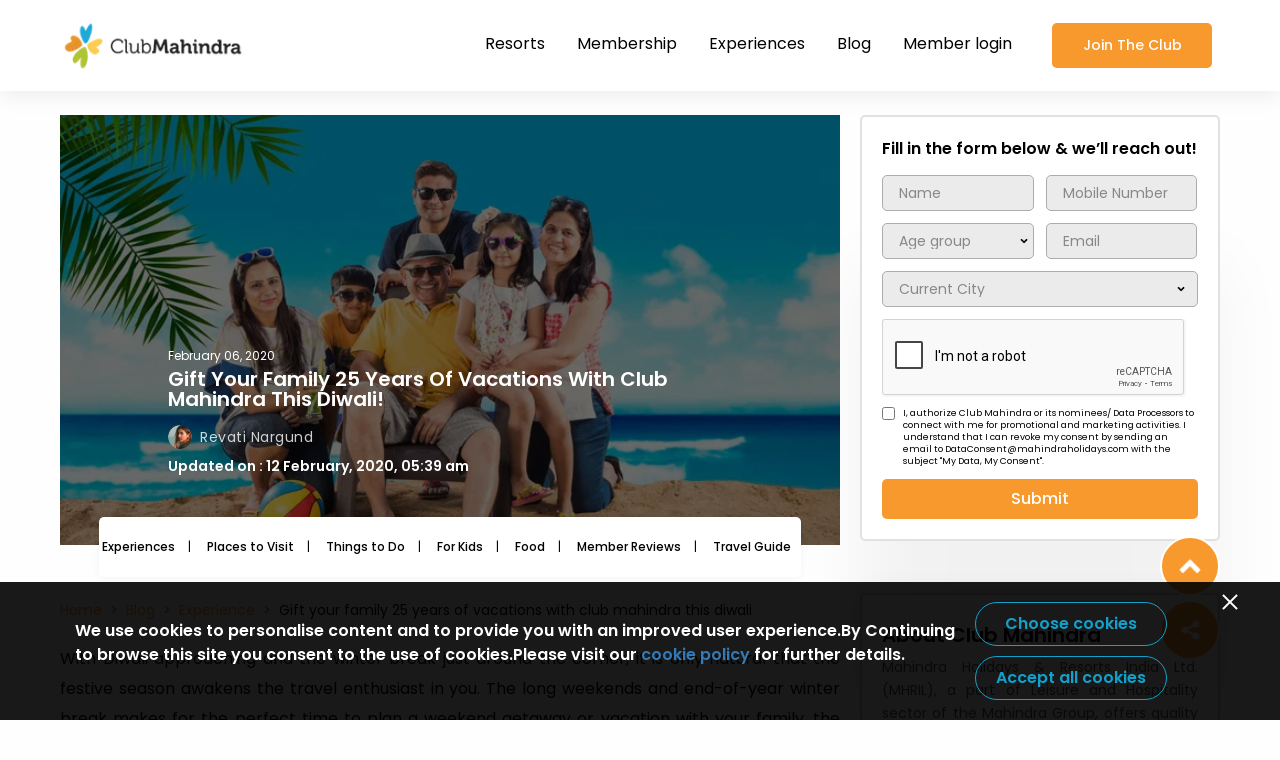

--- FILE ---
content_type: text/html; charset=UTF-8
request_url: https://www.clubmahindra.com/blog/experience/gift-your-family-25-years-of-vacations-with-club-mahindra-this-diwali
body_size: 44522
content:
<!doctype html>
<html lang="en">

<head>
<!-- GA4 tracking code -->
<script async src="https://www.googletagmanager.com/gtag/js?id=G-NNFELT88G6"></script>
<script>
  window.dataLayer = window.dataLayer || [];
  function gtag(){dataLayer.push(arguments);}
  gtag('js', new Date());
  
  // Set the measurement ID for GA4
  gtag('config', 'G-NNFELT88G6', {
    'send_page_view': false // Disable automatic pageview tracking
  });
</script>

<!-- Google Tag Manager -->
<script>(function(w,d,s,l,i){w[l]=w[l]||[];w[l].push({'gtm.start':
new Date().getTime(),event:'gtm.js'});var f=d.getElementsByTagName(s)[0],
j=d.createElement(s),dl=l!='dataLayer'?'&l='+l:'';j.async=true;j.src=
'https://www.googletagmanager.com/gtm.js?id='+i+dl;f.parentNode.insertBefore(j,f);
})(window,document,'script','dataLayer','GTM-JTTC');</script>
<!-- End Google Tag Manager -->

<!-- Google Tag Manager -->
<script>(function(w,d,s,l,i){w[l]=w[l]||[];w[l].push({'gtm.start':
new Date().getTime(),event:'gtm.js'});var f=d.getElementsByTagName(s)[0],
j=d.createElement(s),dl=l!='dataLayer'?'&l='+l:'';j.async=true;j.src=
'https://www.googletagmanager.com/gtm.js?id='+i+dl;f.parentNode.insertBefore(j,f);
})(window,document,'script','dataLayer','GTM-TNNZ9V4');</script>
<!-- End Google Tag Manager -->

   <meta charset="UTF-8" />
   <meta http-equiv="X-UA-Compatible" content="IE=edge" />
   <meta name="viewport" content="width=device-width,initial-scale=1,maximum-scale=1" />
   <link href="https://www.clubmahindra.com/blog//assets/images/favicon.png" rel="icon" />
   <meta name="apple-mobile-web-app-status-bar-style" content="#374552">
   <meta name="google-site-verification" content="YGCR_Xy9Ylbjn6iGXVn3S2cGw8-i-MNXOC_73hHdJKI" />
   <meta name="title" content="Gift Your Family 25 Years Of Vacations With Club Mahindra This Diwali!">
   <meta name="description" content="This Diwali Gift your loved ones 25 years of family holidays with Club Mahindra. Choose the best membership plan according to your holiday season and have a memorable holiday with family.">
   <meta name="keywords" content="Club Mahindra member, Club Mahindra, Club Mahindra Purple Membership, Club Mahindra Red Membership, Club Mahindra membership">
   <meta property="fb:app_id" content="113975298302" />
   <meta property="og:type" content="website">
   <meta property="og:title" content="Gift Your Family 25 Years Of Vacations With Club Mahindra This Diwali!">
   <meta property="og:url" content="https://www.clubmahindra.com/blog/experience/gift-your-family-25-years-of-vacations-with-club-mahindra-this-diwali">
   <meta property="og:image" content="https://www.clubmahindra.com/blog/media/section_images/shuttersto-e7492d5d955878d.jpg">
   <meta property="og:description" content="This Diwali Gift your loved ones 25 years of family holidays with Club Mahindra. Choose the best membership plan according to your holiday season and have a memorable holiday with family.">
   <meta name="twitter:card" content="summary_large_image">
   <meta name="twitter:site" content="@clubmahindra">
   <meta name="twitter:title" content="Gift Your Family 25 Years Of Vacations With Club Mahindra This Diwali!">
   <meta name="twitter:description" content="This Diwali Gift your loved ones 25 years of family holidays with Club Mahindra. Choose the best membership plan according to your holiday season and have a memorable holiday with family.">
   <meta name="twitter:image"  content="https://www.clubmahindra.com/blog/media/section_images/shuttersto-e7492d5d955878d.jpg">

   <title>Gift Your Family 25 Years Of Vacations With Club Mahindra This Diwali!</title>
   <!-- mohan css -->
    <link
      href="https://www.clubmahindra.com/blog/assets/css/multilevel-menu.css?v=6.5"
      rel="stylesheet">
      <!-- <link
      href="https://www.clubmahindra.com/blog/assets/css/blog-style.css?v=6.5"
      rel="stylesheet"> -->
      <!--  -->
   <link
      href="https://www.clubmahindra.com/blog/assets/css/main.729a6728fc59d86e1926.css?v=1769230705"
      rel="stylesheet">
   <script type="text/javascript" src="https://www.clubmahindra.com/blog/assets/js/jquery-3.7.1.min.js"></script>
   <script type="text/javascript" src="https://www.clubmahindra.com/blog/assets/js/jquery-migrate-3.4.1.min.js"></script>
   <!-- <script type="text/javascript" src="https://www.clubmahindra.com/blog/assets/js/owl.carousel.js"></script> -->

   <script type="text/javascript" src="https://www.clubmahindra.com/blog/assets/js/jquery.validate.js"></script>
   <!-- <script type="text/javascript" src="https://www.clubmahindra.com/blog/assets/ajax/social_shares.js"></script> -->
   <script src="https://www.clubmahindra.com/blog/assets/js/main.e741f43935e21658cd34.js?v=6.5"></script>
<link rel="canonical" href="https://www.clubmahindra.com/blog/experience/gift-your-family-25-years-of-vacations-with-club-mahindra-this-diwali">
   <script type="text/javascript">
      var csrf_token = 'f8ba921096b4409bc0938f0e7a5147bd';
      var site_url = 'https://www.clubmahindra.com/blog/';
   </script>
   <script type="text/javascript" src="https://www.clubmahindra.com/blog/assets/js/common.js"></script>
   <script type="text/javascript" src="https://www.clubmahindra.com/blog/assets/js/GA4.js"></script>
   <script type="text/javascript" src="https://www.clubmahindra.com/blog/assets/js/cookiepolicy.js"></script>
   <link rel="stylesheet" href="https://www.clubmahindra.com/blog/assets/css/cookiepolicy.css?v=102">
<!--- gumlet  ------>

 <script type="text/javascript">
    window.GUMLET_CONFIG = {
      hosts: [{
	            current: "https://static.clubmahindra.com",
	            gumlet: "static-clubmahindra.gumlet.io"
	      },
	      {
	            current: "https://static2.clubmahindra.com",
	            gumlet: "static2-clubmahindra.gumlet.io"
	      },
	      {
	            current: "https://static3.clubmahindra.com",
	            gumlet: "static3-clubmahindra.gumlet.io"
	      },
	      {
	            current: "https://prospect-preprod.clubmahindra.com",
	            gumlet: "prospect-preprod.gumlet.io"
	      },
	      {
	            current: "http://prospect.clubmahindra.com",
	            gumlet: "prospect-clubmahindra.gumlet.io"
	      },
	      {
	            current: "https://www.clubmahindra.com",
	            gumlet: "clubmahindra.gumlet.io"
	      },
              {
               	    current: "https://prospectblog-security.clubmahindra.com/blog",
          	    gumlet: "prospectuat-clubmahindra-blog.gumlet.io"
              }
      ]
    };
    (function(){d=document;s=d.createElement("script");s.src="https://cdn.gumlet.com/gumlet.js/2.1/gumlet.min.js";s.async=1;d.getElementsByTagName("head")[0].appendChild(s);})();
</script>

 <!---- End gumlet ---->

<script type="text/javascript">
            (function() {
                        var script = document.createElement('script');
                        script.async = true;
                        script.src = 'https://cdn.notifyvisitors.com/js/clients/clubmahindra/clubmahindra.js';

                        var entry = document.getElementsByTagName('script')[0];
                        entry.parentNode.insertBefore(script, entry);
            })();
</script>

<!--- schema marckup --->

<script type="application/ld+json">
   
{
   "@context": "https://schema.org",
   "@type": "BlogPosting",
   "mainEntityOfPage": {
   "@type": "WebPage",
   "@id": "https://www.clubmahindra.com/blog/experience/gift-your-family-25-years-of-vacations-with-club-mahindra-this-diwali"
   },
   "headline": "Gift Your Family 25 Years Of Vacations With Club Mahindra This Diwali!",
   "image": "",
   "author": {
   "@type": "Organization",
   "name": "CM Content Team"
   },
   "publisher": {
   "@type": "Organization",
   "name": "Club Mahindra",
   "logo": {
   "@type": "ImageObject",
   "url": "https://clubmahindra.gumlet.io/blog/assets/images/club-mahindra-blog-logo.png?w=1366&dpr=1.0"
   }
},
   "datePublished": "2018-11-06"
}
</script>

<script type="application/ld+json">

{

      "@context": "https://schema.org/",

      "@type": "BreadcrumbList",

      "itemListElement": [{

      "@type": "ListItem",

      "position": 1,

      "name": "Home",

      "item": "https://www.clubmahindra.com/"

      },{

      "@type": "ListItem",

      "position": 2,

      "name": "Blog",

      "item": "https://www.clubmahindra.com/blog"

      },{

      "@type": "ListItem",

      "position": 3,

      "name": "Experience",

      "item": "https://www.clubmahindra.com/blog/experience"

      },{

      "@type": "ListItem",

      "position": 4,

      "name": "Gift your family 25 years of vacations with club mahindra this diwali",

      "item": ""

      }

]

}

</script>


<!--- End schema marckup  --->

</head>

<body data-barba="wrapper">
<!-- Google Tag Manager (noscript) -->
<noscript><iframe src="https://www.googletagmanager.com/ns.html?id=GTM-JTTC"
height="0" width="0" style="display:none;visibility:hidden"></iframe></noscript>
<!-- End Google Tag Manager (noscript) -->

<!-- Google Tag Manager (noscript) -->
<noscript><iframe src="https://www.googletagmanager.com/ns.html?id=GTM-TNNZ9V4"
height="0" width="0" style="display:none;visibility:hidden"></iframe></noscript>
<!-- End Google Tag Manager (noscript) -->


   <div class="wrapper indiv-page" data-barba="container"
      data-barba-namespace="home" id="playPopupYtVid">
      <header class="acc-header inernal-click height-menu" id="top-menu">
         <div class="container">
            <div class="di-flex main-flex">
               <a href="https://www.clubmahindra.com/" class="logo-box"><img
                    data-src="https://www.clubmahindra.com/blog//assets/images/club-mahindra-logo.png" src="https://www.clubmahindra.com/blog//assets/images/club-mahindra-logo.png" alt=""></a>
               <div class="all-in-one mobile-menu">
                  <div class="link-cotainer desk-menu">
                     <ul class="nav-bar">
                        <li class="nav-item">
                           <a target="_blank"  href="https://www.clubmahindra.com/resorts" class="link nav-acc-link" onclick="ClubMahindraGA4('top_navigation_clicked',this,'false')" title="Resorts" >Resorts</a>
                           <div class="sub-list">
                              <div class="di-flex">
                                 <div class="img-box">
                                    <figure>
                                       <img data-src="https://www.clubmahindra.com/blog//assets/images/IMAGE-RESIZE_350X350_ -04.jpg" src="https://www.clubmahindra.com/blog//assets/images/IMAGE-RESIZE_350X350_ -04.jpg"
                                          alt="">
                                       <figcaption class="content">
                                          <div class="text">
                                             <p>View all</p>
                                             <p class="header-title">140+</p>
                                             <p>Resorts</p>
                                          </div>
                                       </figcaption>
                                    </figure>
                                 </div>
                                 <div class="link-content">
                                    <!-- <p class="title">Resorts In India</p> -->
                                    <!-- <div class="nav-item"><a target="_blank" class="pos-top"
                                          href="https://www.clubmahindra.com/resorts/resorts-in-east" onclick="ClubMahindraGA4('top_navigation_clicked',this,'false')" title="Resorts" subheader="EAST (6)">EAST (6)</a></div>
                                    <div class="nav-item"><a target="_blank" class="pos-top"
                                          href="https://www.clubmahindra.com/resorts/resorts-in-north"  onclick="ClubMahindraGA4('top_navigation_clicked',this,'false')" title="Resorts" subheader="NORTH (15)">NORTH (15)</a></div>
                                    <div><a target="_blank" class="pos-top"
                                          href="https://www.clubmahindra.com/resorts/resorts-in-south"  onclick="ClubMahindraGA4('top_navigation_clicked',this,'false')" title="Resorts" subheader="SOUTH (23)">SOUTH (23)</a></div>
                                    <div><a target="_blank" class="pos-top" href="https://www.clubmahindra.com/resorts/resorts-in-west" onclick="ClubMahindraGA4('top_navigation_clicked',this,'false')" title="Resorts" subheader=">WEST">WEST
                                          (28)</a></div> -->
                                           <div class="mega_menu_inner">
                                       <p>
                                          <a class="title resort_heading" href="https://www.clubmahindra.com/resorts">Resorts In India</a>
                                       </p>
                                       <ul>
                                          <li> 
                                          <a class="ZoneClass" onclick="ClubMahindraGA4('top_navigation_clicked',this,'false')" zone="EAST" title="Resorts" subheader="EAST (9)" href="https://www.clubmahindra.com/resorts/resorts-in-east">EAST (9)</a>
                                          <ul class="sub-hover zone-resorts">

                                             <li class="StateClass" stateid="">
                                                <a href="https://www.clubmahindra.com/resorts/resorts-in-assam"> Assam </a>
                                                <ul class="sub-child-hover">
                                                   <li>
                                                   <a href="https://www.clubmahindra.com/our-resorts/summit-green-lake-tea-resort-spa">Summit Green Lake Tea Resort Spa</a>
                                                   </li>
                                             </ul>
                                             </li>
                                             <li class="StateClass" stateid="">
                                             <a href="https://www.clubmahindra.com/resorts/resorts-in-bihar"> Bihar </a>
                                             <ul class="sub-child-hover">
                                                <li>
                                                   <a href="https://www.clubmahindra.com/our-resorts/marasa-sarovar-premiere-bodhgaya">Marasa Sarovar Premiere</a>
                                                </li>
                                             </ul>
                                          </li>
                                                <li class="StateClass" stateid=""> <a href="https://www.clubmahindra.com/resorts/resorts-in-sikkim"> Sikkim </a> <ul class="sub-child-hover">
                                                   <li>
                                                      <a href="https://www.clubmahindra.com/our-resorts/club-mahindra-resort-in-gangtok-sikkim"> Club Mahindra Gangtok</a>
                                                   </li>
                                                   <li>
                                                      <a href="https://www.clubmahindra.com/our-resorts/club-mahindra-baiguney-resort-in-sikkim"> Club Mahindra Baiguney</a>
                                                   </li>
                                                   <li>
                                                      <a href="https://www.clubmahindra.com/our-resorts/le-vintuna-gangtok"> Le Vintuna Gangtok</a>
                                                   </li>
                                                   <li>
                                                      <a href="https://www.clubmahindra.com/our-resorts/chumbi-mountain-retreat-resort-spa">The Chumbi Mountain Retreat Pelling</a>
                                                   </li>
                                                </ul>
                                                </li>
                                                <!-- <li class="StateClass" stateid=""> <a href="https://www.clubmahindra.com/resorts/resorts-in-west-bengal"> West Bengal </a> -->
                                          <!-----
                                          <ul class="sub-child-hover">
                                                   <li>
                                                      <a href="https://www.clubmahindra.com/our-resorts/summit-hermon-spa-hotel-in-darjeeling"> Summit Hermon</a>
                                                   </li>
                                                   <li>
                                                      <a href="https://www.clubmahindra.com/our-resorts/summit-barsana-spa-resort-in-kalimpong-sikkim"> Summit Barsana</a>
                                                   </li>
                                                </ul>	
                                          --->
                                                <!-- </li> -->
                                             </ul>
                                          </li>
                                          <li>
                                          <a class="ZoneClass" onclick="ClubMahindraGA4('top_navigation_clicked',this,'false')" zone="NORTH" title="Resorts" subheader="NORTH (16)" href="https://www.clubmahindra.com/resorts/resorts-in-north">NORTH (16)</a>
                                          <ul class="sub-hover zone-resorts">
                                                <li class="StateClass" stateid=""> <a href="https://www.clubmahindra.com/resorts/resorts-in-himachal-pradesh">Himachal Pradesh</a>
                                                   <ul class="sub-child-hover">
                                                   <li>
                                                      <a href="https://www.clubmahindra.com/our-resorts/club-mahindra-dharamshala-resort-in-himachal-pradesh"> Club Mahindra Dharamshala Himachal Pradesh</a>
                                                   </li>
                                                   <li>
                                                      <a href="https://www.clubmahindra.com/our-resorts/club-mahindra-kandaghat-resort-in-shimla-himachal-pradesh"> Club Mahindra Kandaghat Shimla</a>
                                                   </li>
                                                   <li>
                                                      <a href="https://www.clubmahindra.com/our-resorts/club-mahindra-white-meadows-resort-in-manali-himachal-pradesh"> Club Mahindra White Meadows Manali</a>
                                                   </li>
                                                   <li>
                                                      <a href="https://www.clubmahindra.com/our-resorts/club-mahindra-snow-peaks-resort-in-manali-himachal-pradesh"> Club Mahindra Snow Peaks Manali</a>
                                                   </li>
                                                   <li>
                                                      <a href="https://www.clubmahindra.com/our-resorts/club-mahindra-mashobra-resort-in-himachal-pradesh"> Club Mahindra Shimla</a>
                                                   </li>
                                                   <li>
                                                      <a href="https://www.clubmahindra.com/our-resorts/club-mahindra-pristine-peaks-naldehra-resort-in-himachal-pradesh"> Club Mahindra Pristine Peaks Naldehra Shimla</a>
                                                   </li>
                                                   <li>
                                                      <a href="https://www.clubmahindra.com/our-resorts/club-mahindra-janjehli-himachal-pradesh"> Club Mahindra Janjehli</a>
                                                   </li>
                                                </ul>
                                                </li>
                                                <li class="StateClass" stateid=""> <a href="https://www.clubmahindra.com/resorts/resorts-in-uttarakhand"> Uttarakhand</a> <ul class="sub-child-hover">
                                                   <li>
                                                      <a href="https://www.clubmahindra.com/our-resorts/club-mahindra-mussoorie-resort-in-uttarakhand"> Club Mahindra Mussoorie</a>
                                                   </li>
                                                   <li>
                                                      <a href="https://www.clubmahindra.com/our-resorts/club-mahindra-binsar-valley-resort-in-uttarakhand"> Club Mahindra Binsar Valley Almora</a>
                                                   </li>
                                                   <li>
                                                      <a href="https://www.clubmahindra.com/our-resorts/club-mahindra-kanatal-resort-in-uttarakhand"> Club Mahindra Kanatal</a>
                                                   </li>
                                                   <!-- <li>
                                                      <a href="https://www.clubmahindra.com/our-resorts/club-mahindra-corbett-jungle-resort-in-uttarakhand"> Club Mahindra Corbett</a>
                                                   </li> -->
                                                   <li>
                                                      <a href="https://www.clubmahindra.com/our-resorts/club-mahindra-binsar-villa-in-uttarakhand"> Club Mahindra Binsar Villa Almora</a>
                                                   </li>
                                                   <li>
                                                      <a href="https://www.clubmahindra.com/our-resorts/club-mahindra-patkote"> Club Mahindra Patkote</a>
                                                   </li>
                                                </ul>
                                                </li>
                                                <li class="StateClass" stateid=""> <a href="https://www.clubmahindra.com/resorts/resorts-in-jammu-and-kashmir"> Jammu and Kashmir</a> <ul class="sub-child-hover">
                                                   <li>
                                                      <a href="https://www.clubmahindra.com/our-resorts/kashmir-houseboats-jammu-and-kashmir"> Kashmir House Boat Srinagar</a>
                                                   </li>
                                                   <li>
                                                      <a href="https://www.clubmahindra.com/our-resorts/white-house-zaznar">White House Zanzar</a>
                                                   </li>
                                                </ul>
                                                </li>
                                                <li class="StateClass" stateid=""> <a href="https://www.clubmahindra.com/resorts/resorts-in-uttar-pradesh">Uttar Pradesh</a> <ul class="sub-child-hover">
                                                   <li>
                                                      <a href="https://www.clubmahindra.com/our-resorts/saura-hotel-agra">Saura Hotel Agra</a>
                                                   </li>
                                                   <li>
                                                      <a href="https://www.clubmahindra.com/our-resorts/praveg-tent-city-ayodhya-brahma-kund">Praveg Tent City Ayodhya Brahma Kund</a>
                                                   </li>
                                                </ul>
                                                </li>
                                          <!---
                                                <li class="StateClass" stateid=""> <a href="https://www.clubmahindra.com/resorts/resorts-in-ladakh">Ladakh</a> 
                                       
                                          <ul class="sub-child-hover">
                                          <li>
                                                      <a href="https://www.clubmahindra.com/our-resorts/driftwood-ladakh"> The Driftwood Ladakh</a>
                                                   </li>
                                                </ul>
                                          
                                                </li>
                                          --->
                                                <li class="StateClass" stateid=""><a href="https://www.clubmahindra.com/resorts/resorts-in-punjab">Punjab</a> <ul class="sub-child-hover">
                                                   <li>
                                                      <a href="https://www.clubmahindra.com/our-resorts/fortune-ranjit-vihar"> Fortune Ranjit Vihar</a>
                                                   </li>
                                                </ul>
                                                </li>
                                             </ul>

                                          </li>
                                          <li>
                                          <a class="ZoneClass" onclick="ClubMahindraGA4('top_navigation_clicked',this,'false')" zone="SOUTH" title="Resorts" subheader="SOUTH (22)" href="https://www.clubmahindra.com/resorts/resorts-in-south">SOUTH (22)</a>
                                          <ul class="sub-hover zone-resorts">
                                                <li class="StateClass" stateid=""> <a href="https://www.clubmahindra.com/resorts/resorts-in-kerala"> Kerala</a> <ul class="sub-child-hover south-kerala-top">
                                                   <li>
                                                      <a href="https://www.clubmahindra.com/our-resorts/club-mahindra-mount-serene-munnar-resort-in-kerala"> Club Mahindra Mount Serene, Munnar</a>
                                                   </li>
                                                   <li>
                                                      <a href="https://www.clubmahindra.com/our-resorts/club-mahindra-munnar-resort-in-kerala"> Club Mahindra Munnar</a>
                                                   </li>
                                                   <li>
                                                      <a href="https://www.clubmahindra.com/our-resorts/club-mahindra-thekkady-resort-in-kerala"> Club Mahindra Thekkady</a>
                                                   </li>
                                                   <li>
                                                      <a href="https://www.clubmahindra.com/our-resorts/club-mahindra-ashtamudi-resort-in-kerala"> Club Mahindra Ashtamudi</a>
                                                   </li>
                                                   <li>
                                                      <a href="https://www.clubmahindra.com/our-resorts/club-mahindra-poovar-resort-in-kerala"> Club Mahindra Poovar</a>
                                                   </li>
                                                   <li>
                                                      <a href="https://www.clubmahindra.com/our-resorts/club-mahindra-cherai-beach-resort-in-kerala"> Club Mahindra Cherai, Kochi</a>
                                                   </li>
                                                   <li>
                                                      <a href="https://www.clubmahindra.com/our-resorts/vythiri-village-wayanad-resort-in-kerala"> Vythiri Village Wayanad</a>
                                                   </li>
                                                   <li>
                                                      <a href="https://www.clubmahindra.com/our-resorts/club-mahindra-arookutty-alappuzha-kerala"> Club Mahindra Arookutty, Alleppey</a>
                                                   </li>
                                                   <li>
                                                      <a href="https://www.clubmahindra.com/our-resorts/ramada-alleppey"> Ramada, Alleppey</a>
                                                   </li>
                                                </ul>
                                                </li>
                                                <li class="StateClass" stateid=""><a href="https://www.clubmahindra.com/resorts/resorts-in-puducherry">Puducherry</a> <ul class="sub-child-hover">
                                                   <li>
                                                      <a href="https://www.clubmahindra.com/our-resorts/club-mahindra-resort-puducherry-pondicherry-resort-in-tamil-nadu"> Club Mahindra Puducherry</a>
                                                   </li>
                                                </ul>
                                                </li>
                                                <li class="StateClass" stateid=""><a href="https://www.clubmahindra.com/resorts/resorts-in-karnataka">Karnataka</a> <ul class="sub-child-hover">
                                                   <li>
                                                      <a href="https://www.clubmahindra.com/our-resorts/club-mahindra-madikeri-resort-in-coorg-karnataka"> Club Mahindra Madikeri, Coorg</a>
                                                   </li>
                                                   <li>
                                                      <a href="https://www.clubmahindra.com/our-resorts/club-mahindra-virajpet-resort-in-karnataka"> Club Mahindra Virajpet, Coorg</a>
                                                   </li>
                                                   <li>
                                                      <a href="https://www.clubmahindra.com/our-resorts/vijayshree-resort-and-heritage-village-hampi-karnataka"> Vijayshree Resort &amp; Heritage Village</a>
                                                   </li>
                                                   <li>
                                                      <a href="https://www.clubmahindra.com/our-resorts/eagleton-golf-resort-in-bangalore-karnataka"> Eagleton Golf Resort, Bengaluru</a>
                                                   </li>
                                                   <li>
                                                      <a href="https://www.clubmahindra.com/our-resorts/the-golden-landmark-resort-in-mysore-karnataka"> Golden Landmark Resort</a>
                                                   </li>
                                                </ul>
                                                </li>
                                                <li class="StateClass" stateid=""><a href="https://www.clubmahindra.com/resorts/resorts-in-tamil-nadu">Tamil Nadu</a> <ul class="sub-child-hover">
                                                   <li>
                                                      <a href="https://www.clubmahindra.com/our-resorts/club-mahindra-danish-villa-resort-in-ooty-tamil-nadu"> Club Mahindra Danish Villa, Ooty</a>
                                                   </li>
                                                   <li>
                                                      <a href="https://www.clubmahindra.com/our-resorts/club-mahindra-derby-green-ooty-resort-in-tamil-nadu"> Club Mahindra Derby Green, Ooty</a>
                                                   </li>
                                                   <li>
                                                      <a href="https://www.clubmahindra.com/our-resorts/Le-poshe"> Le Poshe</a>
                                                   </li>
                                                   <li>
                                                      <a href="https://www.clubmahindra.com/our-resorts/amani-villas-10b">Amani Villa Coonoor</a>
                                                   </li>
                                                </ul>
                                                </li>
                                                <li class="StateClass" stateid=""><a href="https://www.clubmahindra.com/resorts/resorts-in-andaman-and-nicobar-islands">Andaman and Nicobar Islands</a> <ul class="sub-child-hover">
                                                   <li>
                                                      <a href="https://www.clubmahindra.com/our-resorts/symphony-palms-havelock-island"> Symphony Palms, Havelock Island</a>
                                                   </li>
                                                   <li>
                                                      <a href="https://www.clubmahindra.com/our-resorts/symphony-summer-sands-neil-island"> Symphony Summer Sands, Neil Island</a>
                                                   </li>
                                                   <li>
                                                      <a href="https://www.clubmahindra.com/our-resorts/symphony-samudra-port-blair"> Symphony Samudra Port Blair</a>
                                                   </li>
                                                </ul>
                                                </li>
                                                <li class="StateClass" stateid=""><a href="https://www.clubmahindra.com/resorts/resorts-in-andhra-pradesh">Andhra Pradesh</a> <ul class="sub-child-hover">
                                                   <li>
                                                      <a href="https://www.clubmahindra.com/our-resorts/starlit-suites"> Starlit Suites</a>
                                                   </li>
                                                   <li>
                                                      <a href=" https://www.clubmahindra.com/our-resorts/dindi-rvr-godavari-club-mahindra-associate-resort">Dindi RVR, on the Godavari, A Club Mahindra Associate Resort</a>
                                                   </li>
                                                </ul>
                                                </li>
                                          </ul>
                                          </li>
                                          <li> 
                                          <a class="ZoneClass" onclick="ClubMahindraGA4('top_navigation_clicked',this,'false')" zone="WEST" title="Resorts" subheader="WEST (39)" href="https://www.clubmahindra.com/resorts/resorts-in-west">WEST (39)</a>
                                          <ul class="sub-hover zone-resorts">
                                             <li class="StateClass" stateid=""><a href="https://www.clubmahindra.com/resorts/resorts-in-gujarat">Gujarat</a> <ul class="sub-child-hover">
                                                <li>
                                                   <a href="https://www.clubmahindra.com/our-resorts/kensville-golf-club-resort-in-ahmedabad"> Club Mahindra Kensville Golf Resort</a>
                                                </li>
                                                <li>
                                                   <a href="https://www.clubmahindra.com/our-resorts/club-mahindra-gir-jungle-resort-in-gujarat"> Club Mahindra Gir</a>
                                                </li>
                                                <li>
                                                   <a href="https://www.clubmahindra.com/our-resorts/club-mahindra-dwarka-resort-in-gujarat"> Club Mahindra Dwarka</a>
                                                </li>
                                                <!-- <li>
                                                   <a href="https://www.clubmahindra.com/our-resorts/boulevard-9-luxury-resort-and-spa-in-nadiad-gujarat"> Boulevard 9 Nadiad</a>
                                                </li> -->
                                                <li>
                                                   <a href="https://www.clubmahindra.com/our-resorts/club-mahindra-netrang-gujarat"> Club Mahindra Netrang</a>
                                                </li>
                                                <li>
                                                   <a href="https://www.clubmahindra.com/our-resorts/bhanu-fern-forest-resort-spa-jambughoda"> Bhanu The Fern Forest Resort Jambughoda</a>
                                                </li>
                                                <li>
                                                   <a href="https://www.clubmahindra.com/our-resorts/club-mahindra-pavagadh-resort">Club Mahindra Pavagadh Resort</a>
                                                </li>
                                                </ul>
                                             </li>
                                             <li class="StateClass" stateid=""><a href="https://www.clubmahindra.com/resorts/resorts-in-rajasthan">Rajasthan</a> <ul class="sub-child-hover west-rajasthan-top">
                                                <li>
                                                   <a href="https://www.clubmahindra.com/our-resorts/club-mahindra-udaipur-resort-in-rajasthan"> Club Mahindra Udaipur</a>
                                                </li>
                                                <li>
                                                   <a href="https://www.clubmahindra.com/our-resorts/club-mahindra-jaisalmer-resort-in-rajasthan"> Club Mahindra Jaisalmer</a>
                                                </li>
                                                <li>
                                                   <a href="https://www.clubmahindra.com/our-resorts/club-mahindra-kumbhalgarh-resort-in-rajasthan"> Club Mahindra Kumbhalgarh</a>
                                                </li>
                                                <!-- <li>
                                                   <a href="https://www.clubmahindra.com/our-resorts/club-mahindra-pratap-niwas-resort-in-jodhpur-rajasthan"> Pratap Niwas Palace Jodhpur</a>
                                                </li> -->
                                                <li>
                                                   <a href="https://www.clubmahindra.com/our-resorts/club-mahindra-resort-in-jaipur"> Club Mahindra Jaipur</a>
                                                </li>
                                                <li>
                                                   <a href="https://www.clubmahindra.com/our-resorts/hotel-aravali-mount-abu"> Hotel Aravali, Mount Abu</a>
                                                </li>
                                                <!-- <li>
                                                   <a href="https://www.clubmahindra.com/our-resorts/clarks-safari-pushkar"> Clarks Safari Pushkar</a>
                                                </li> -->
                                                <li>
                                                   <a href="https://www.clubmahindra.com/our-resorts/hummingbird-resorts"> Hummingbird Resorts</a>
                                                </li>
                                                <!-- <li>
                                                   <a href="https://www.clubmahindra.com/our-resorts/clarks-safari-ranthambore"> Clarks Safari Ranthambore</a>
                                                </li> -->
                                                <li>
                                                   <a href="https://www.clubmahindra.com/our-resorts/hotel-tiger-kingdom"> Hotel Tiger Kingdom</a>
                                                </li>
                                                <li>
                                                   <a href="https://www.clubmahindra.com/our-resorts/club-mahindra-nature-resort"> Club Mahindra Nature Resort</a>
                                                </li>
                                                <!--  -->
                                                <li>
                                                   <a href="https://www.clubmahindra.com/our-resorts/pushkar-fort"> Club Mahindra Pushkar Fort</a>
                                                </li>
                                                <li>
                                                   <a href="https://www.clubmahindra.com/our-resorts/club-mahindra-bharatpur"> Club Mahindra Bharatpur</a>
                                                </li>
                                                
                                                </ul>
                                             </li>
                                             <li class="StateClass" stateid=""><a href="https://www.clubmahindra.com/resorts/resorts-in-madhya-pradesh">Madhya Pradesh</a> <ul class="sub-child-hover">
                                                <li>
                                                   <a href="https://www.clubmahindra.com/our-resorts/club-mahindra-kanha-jungle-resort-in-madhya-pradesh"> Club Mahindra Kanha</a>
                                                </li>
                                                <li>
                                                   <a href="https://www.clubmahindra.com/our-resorts/club-mahindra-bundela-jungle-resort-in-bandhavgarh-madhya-pradesh"> Bundela Resort Bandhavgarh</a>
                                                </li>
                                                <li>
                                                   <a href="https://www.clubmahindra.com/our-resorts/club-mahindra-bundela-resort-in-khajuraho-madhya-pradesh"> Bundela Resort Khajuraho</a>
                                                </li>
                                                </ul>
                                             </li>

                                             <li class="StateClass" stateid=""><a href="https://www.clubmahindra.com/resorts/resorts-in-maharashtra">Maharashtra </a><ul class="sub-child-hover west-mh-top"><a href="https://www.clubmahindra.com/resorts/resorts-in-maharashtra">
                                                </a><li><a href="https://www.clubmahindra.com/resorts/resorts-in-maharashtra">
                                                   </a><a href="https://www.clubmahindra.com/our-resorts/club-mahindra-hatgad-resort-in-maharashtra"> Club Mahindra Hatgad</a>
                                                </li>
                                                <li>
                                                   <a href="https://www.clubmahindra.com/our-resorts/club-mahindra-sherwood-resort-in-mahabaleshwar-maharashtra"> Club Mahindra Sherwood Mahabaleshwar</a>
                                                </li>
                                                <li>
                                                   <a href="https://www.clubmahindra.com/our-resorts/club-mahindra-saj-resort-in-mahabaleshwar-maharashtra"> Club Mahindra Saj Mahabaleshwar</a>
                                                </li>
                                                <li>
                                                   <a href="https://www.clubmahindra.com/our-resorts/club-mahindra-alibaug"> Club Mahindra Alibaug</a>
                                                </li>
                                                <li>
                                                   <a href="https://www.clubmahindra.com/our-resorts/club-mahindra-tungi-resort-lonavala"> Club Mahindra Tungi Lonavala</a>
                                                </li>
                                                <li>
                                                   <a href="https://www.clubmahindra.com/our-resorts/forest-escape-koyna"> Forest Escape Koyna</a>
                                                </li>
                                                <li>
                                                   <a href="https://www.clubmahindra.com/our-resorts/riverside-county-resort-amba-ghat"> Riverside County Resort Amba Ghat</a>
                                                </li>
                                                <li>
                                                   <a href="https://www.clubmahindra.com/our-resorts/imagicaa-hotel-khopoli"> Imagicaa Hotel</a>
                                                </li>
                                                <li>
                                                   <a href="https://www.clubmahindra.com/our-resorts/tropicana-villas-alibaug"> Tropicana Villa Alibaug</a>
                                                </li>
                                                <li>
                                                   <a href="https://www.clubmahindra.com/our-resorts/dulwich-estate"> Dulwich Estate</a>
                                                </li>
                                                </ul>
                                             </li>
                                             <li class="StateClass" stateid=""><a href="https://www.clubmahindra.com/resorts/resorts-in-goa">Goa</a> <ul class="sub-child-hover west-goa-top">
                                                <li>
                                                   <a href="https://www.clubmahindra.com/our-resorts/club-mahindra-acacia-palms-resort-in-goa"> Club Mahindra Acacia Palms</a>
                                                </li>
                                                <li>
                                                   <a href="https://www.clubmahindra.com/our-resorts/club-mahindra-emerald-palms-resort-in-goa"> Club Mahindra Emerald Palms</a>
                                                </li>
                                                <li>
                                                   <a href="https://www.clubmahindra.com/our-resorts/club-mahindra-varca-beach-resort-in-goa"> Club Mahindra Varca</a>
                                                </li>
                                                <li>
                                                   <a href="https://www.clubmahindra.com/our-resorts/club-mahindra-assonora-goa"> Club Mahindra Assonora</a>
                                                </li>
                                                <li>
                                                   <a href="https://www.clubmahindra.com/our-resorts/courtyard-villa-goa"> Courtyard Villa</a>
                                                </li>
                                                <li>
                                                   <a href="https://www.clubmahindra.com/our-resorts/orchard-villa-goa"> Orchard Villa</a>
                                                </li>
                                                <li>
                                                   <a href="https://www.clubmahindra.com/our-resorts/river-villa-goa"> River Villa</a>
                                                </li>
                                                <li>
                                                   <a href="https://www.clubmahindra.com/our-resorts/aroha-palms-majestic-bardez-goa">Aroha Palms Majestic Resort</a>
                                                </li>
                                                <li>
                                                   <a href="https://www.clubmahindra.com/our-resorts/igreha-villa-b-siolim-goa">Igreha Villa B, Siolim, Goa Resort</a>
                                                </li>
                                                <li>
                                                   <a href="https://www.clubmahindra.com/our-resorts/igreha-villa-c-siolim-goa">Igreha Villa C, Siolim, Goa Resort</a>
                                                </li>
                                                <li>
                                                   <a href="https://www.clubmahindra.com/our-resorts/aroha-palms-grande-bardez-goa">Aroha Palms Grande Resort</a>
                                                </li>
                                                <!-- <li>
                                                   <a href="https://www.clubmahindra.com/our-resorts/igreha-villa-f-siolim-goa">Igreha Villa F, Siolim, Goa Resort</a>
                                                </li> -->
                                                <li>
                                                   <a href="https://www.clubmahindra.com/our-resorts/ishavilas">Ishavilas Siolim Goa Resort</a>
                                                </li>
                                                <li>
                                                   <a href="https://www.clubmahindra.com/our-resorts/monforte-villa-f">Monforte Villa</a>
                                                </li>
                                                <li>
                                                   <a href="https://www.clubmahindra.com/our-resorts/moira-volume-001">The Moira Villa</a>
                                                </li>
                                                </ul>
                                             </li>
                                             <li class="StateClass" stateid=""> <a href="https://www.clubmahindra.com/resorts/resorts-in-daman-and-diu">Daman and Diu</a> <ul class="sub-child-hover">
                                                <!-- <li>
                                                   <a href="https://www.clubmahindra.com/our-resorts/azzaro-resorts-and-spa-in-diu"> Azzaro Resorts &amp; Spa Diu</a>
                                                </li> -->
                                                <!-- <li>
                                                   <a href="https://www.clubmahindra.com/our-resorts/devka-beach-resort-daman"> Devka Beach Resort</a>
                                                </li> -->
                                                <li>
                                                   <a href="https://www.clubmahindra.com/our-resorts/praveg-beach-resort-daman-jampore">Praveg Beach Resort Jampore Daman</a>
                                                </li>
                                                <li>
                                                   <a href="https://www.clubmahindra.com/our-resorts/praveg-beach-resort-daman-lighthouse">Praveg Beach Resort Lighthouse Daman</a>
                                                </li>
                                                <li>
                                                   <a href="https://www.clubmahindra.com/our-resorts/praveg-beach-resort-chakratirth">Praveg Beach Resort Chakratirth Diu</a>
                                                </li>
                                                <li>
                                                   <a href="https://www.clubmahindra.com/our-resorts/praveg-beach-resort-diu-nagoa">Praveg Beach Resort Nagoa Diu</a>
                                                </li>
                                                </ul>
                                             </li>
                                          </ul>
                                          </li>
                                       </ul>
                                    </div>
                          <!--  -->
                                 </div>
                                 <!-- 2 -->
                               <div class="link-content">
                                   <div class="mega_menu_inner">
                                       <p>
                                          <a class="title resort_heading" href="/resorts/terrain">Terrain</a>
                                       </p>
                                       <ul>
                                          <li class="terrain-menu-cls"><a href="/resorts/terrain/hill-station-resorts">Hill Station (14)</a>
                                       
                                             <!-- <ul class="sub-hover">
                                                <li><a href="https://www.clubmahindra.com/resorts/resorts-in-east/hill station">East</a></li>
                                                <li><a href="https://www.clubmahindra.com/resorts/resorts-in-west/hill station">West</a></li>
                                                <li><a href="https://www.clubmahindra.com/resorts/resorts-in-north/hill station">North</a></li>
                                                <li><a href="https://www.clubmahindra.com/resorts/resorts-in-south/hill station">South</a></li>
                                                
                                             </ul> -->
                                          </li>

                                          <li class="terrain-menu-cls"><a href="/resorts/terrain/himalayan-resorts">Himalayan (2)</a>
                                             <!-- <ul class="sub-hover">
                                                <li><a href="https://www.clubmahindra.com/resorts/resorts-in-east/himalayan">East</a></li>
                                                <li><a href="https://www.clubmahindra.com/resorts/resorts-in-north/himalayan">North</a></li>
                                                
                                             </ul> -->
                                          </li>

                                          <li class="terrain-menu-cls"><a href="/resorts/terrain/beach-resorts">Beach (2)</a>
                                             <!-- <ul class="sub-hover">
                                                <li><a href="https://www.clubmahindra.com/resorts/resorts-in-west/beach">West</a></li>
                                                <li><a href="https://www.clubmahindra.com/resorts/resorts-in-south/beach">South</a></li>
                                                
                                             </ul> -->
                                          </li>

                                          <li class="terrain-menu-cls"> <a href="/resorts/terrain/city-resorts">City (1)</a>
                                             <!-- <ul class="sub-hover">
                                                <li><a href="https://www.clubmahindra.com/resorts/resorts-in-west/city">West</a></li>    
                                             </ul> -->
                                          </li>
                                          
                                          <li class="terrain-menu-cls"><a href="/resorts/terrain/desert-resorts">Desert (1)</a>
                                             <!-- <ul class="sub-hover">
                                                <li><a href=" https://www.clubmahindra.com/resorts/resorts-in-west/desert">West</a></li>
                                                
                                                
                                             </ul> -->
                                          </li>

                                          <li class="terrain-menu-cls"><a href="/resorts/terrain/jungle-resorts">Jungle (4)</a>
                                             <!-- <ul class="sub-hover">
                                                <li><a href="https://www.clubmahindra.com/resorts/resorts-in-east/jungle">East</a></li>
                                                <li><a href="https://www.clubmahindra.com/resorts/resorts-in-west/jungle">West</a></li>
                                                <li><a href="https://www.clubmahindra.com/resorts/resorts-in-north/jungle">North</a></li>
                                                <li><a href="https://www.clubmahindra.com/resorts/resorts-in-south/jungle">South</a></li>
                                                
                                                
                                             </ul> -->
                                          </li>

                                          <li class="terrain-menu-cls"><a href="/resorts/terrain/waterfront-resorts"> Waterfront (4)</a>
                                             <!-- <ul class="sub-hover">
                                                <li><a href="https://www.clubmahindra.com/resorts/resorts-in-east/waterfront">East</a></li>
                                                <li><a href="https://www.clubmahindra.com/resorts/resorts-in-east/waterfront">West</a></li>
                                                <li><a href="https://www.clubmahindra.com/resorts/resorts-in-north/waterfront">North</a></li>
                                                <li><a href=" https://www.clubmahindra.com/resorts/resorts-in-south/waterfront">South</a></li>
                                                
                                                
                                             </ul> -->
                                          </li>

                                       </ul>  
                                  </div>
                              </div>
                                  <!-- 3 -->
                                   <div class="link-content">
                                       <div class="mega_menu_inner">
                                          <a class="title resort_heading" href="https://www.clubmahindra.com/resorts/international-resorts">International Resorts</a>
                                          <ul>
                                             <li>
                                             <a onclick="ClubMahindraGA4('top_navigation_clicked',this,'false')" title="Resorts" subheader="ASIA (22)" href="https://www.clubmahindra.com/resorts/international-resorts/asia">ASIA (22)</a>
                                             </li>
                                             <li class="left-sub-hover">
                                             <a onclick="ClubMahindraGA4('top_navigation_clicked',this,'false')" title="Resorts" subheader="EUROPE (15)" href="https://www.clubmahindra.com/resorts/international-resorts/europe">EUROPE (2)</a>
                                             <!-- mohan code for finland -->
                                             <ul class="sub-hover zone-resorts international-left-sub-hover">

                                             <!-- 2 -->
                                             <li class="StateClass" stateid="">
                                             Georgia
                                                <ul class="sub-child-hover">
                                                <li>
                                                   <a href="https://www.clubmahindra.com/our-resorts/royal-tulip-hotel-and-casino-tbilisi">Royal Tulip Hotel and Casino Tbilisi, Georgia</a>
                                                </li>
                                             </ul>
                                          </li>
                                          <!-- 3 -->
                                             
                                                <!-- 5 -->
                                             
                                             </ul>
                                             <!-- end code -->
                                             </li>
                                             <li>
                                             <a onclick="ClubMahindraGA4('top_navigation_clicked',this,'false')" title="Resorts" subheader="Middle East (1)" href="https://www.clubmahindra.com/our-resorts/club-mahindra-arabian-dreams-resort-in-dubai-uae">Middle East (1)</a>
                                             <ul class="sub-hover">
                                                <!-- <li>Nav1</li><li>Navvvvvvvv2</li><li>Nav1 two three fource
                                                               <ul class="sub-child-hover"><li>Sub Nav11</li><li>Subcommnnnn new listing </li></ul></li><li>Nav1</li> -->
                                             </ul>
                                             </li>
                                             <li>
                                             <a onclick="ClubMahindraGA4('top_navigation_clicked',this,'false')" title="Resorts" subheader="AFRICA (1)" href="https://www.clubmahindra.com/resorts/international-resorts/africa">AFRICA (1)</a>
                                             </li>
                                          </ul>
                                       </div>
                                   </div>
                                   <!-- 4 -->
                                 <div class="link-content">
                                    <!-- <p class="title">International Resorts</p>
                                    <div class="nav-item"><a target="_blank" class="pos-top"
                                          href="https://www.clubmahindra.com/resorts/international-resorts/america" onclick="ClubMahindraGA4('top_navigation_clicked',this,'false')" title="Resorts" subheader="United States of America (10)">United
                                          States of America (10)</a>
                                    </div>
                                    <div class="nav-item"><a target="_blank" class="pos-top"
                                          href="https://www.clubmahindra.com/resorts/international-resorts/asia" onclick="ClubMahindraGA4('top_navigation_clicked',this,'false')" title="Resorts" subheader="ASIA">ASIA
                                          </a>
                                    </div>
                                    <div><a target="_blank" class="pos-top"
                                          href="https://www.clubmahindra.com/resorts/international-resorts/europe" onclick="ClubMahindraGA4('top_navigation_clicked',this,'false')" title="Resorts" subheader="EUROPE(14)">EUROPE
                                          (14)</a>
                                    </div>
                                    <div><a target="_blank" class="pos-top"
                                          href="https://www.clubmahindra.com/our-resorts/club-mahindra-arabian-dreams-resort-in-dubai-uae" onclick="ClubMahindraGA4('top_navigation_clicked',this,'false')" title="Resorts" subheader="Middle East (1)">Middle
                                          East (1)</a>
                                    </div> -->

                                    <!--  -->
                                    <div class="mega_menu_inner">
                                       <a class="title resort_heading" href="/resorts/holiday-club-resorts">Holiday Club Resorts</a>
                                       <ul>
                                          <li class="terrain-menu-cls finland-left-sub-hover"> Finland (7)
                                             <ul class="sub-hover">
                                             <li>
                                                <a href="https://www.clubmahindra.com/our-resorts/holiday-club-caribia-turku-resort-in-finland">Holiday Club Turun Caribia, Turku, Finland</a>
                                             </li>
                                             <!-- 2 -->
                                             <li>
                                             <a href="https://www.clubmahindra.com/our-resorts/holiday-club-katinkulta-resort-in-finland">Holiday Club Katinkulta, Finland</a>
                                             </li>
                                             <!-- 3 -->
                                             <li>
                                             <a href="https://www.clubmahindra.com/our-resorts/holiday-club-kuusamon-tropiikki-resort-in-finland">Holiday Club Kuusamon Tropiikki, Finland</a>
                                             </li>
                                             <!-- 4 -->
                                             <li>
                                             <a href="https://www.clubmahindra.com/our-resorts/holiday-club-saariselka-resort-in-finland">Holiday Club Saariselka, Finland</a>
                                             </li>
                                             <!-- 5 -->
                                             <li>
                                             <a href="https://www.clubmahindra.com/our-resorts/holiday-club-saimaa-resort-in-finland">Holiday Club Saimaan Rauha</a>
                                             </li>
                                             <!-- 6 -->
                                             <li>
                                             <a href="https://www.clubmahindra.com/our-resorts/holiday-club-tampereen-kylpyla-resort-in-finland">Holiday Club Tampereen Kehraamo, Finland</a>
                                             </li>
                                             <!-- 7 -->
                                             <li>
                                             <a href="https://www.clubmahindra.com/our-resorts/holiday-club-vierumaki">Holiday Club Vierumaki, Finland</a>
                                             </li>
                                          </ul>
                                       </li>

                                       <li class="terrain-menu-cls swedan-left-sub-hover"> Sweden (1)
                                          <ul class="sub-hover">
                                          <li>
                                             <a href="https://www.clubmahindra.com/our-resorts/holiday-club-are-resort-in-sweden"> Holiday Club Åre, Sweden</a>
                                          </li>
                                          </ul>
                                       </li>

                                       <li class="terrain-menu-cls spane-left-sub-hover"> Spain (4)
                                          <ul class="sub-hover">
                                          <li>
                                             <a href="https://www.clubmahindra.com/our-resorts/holiday-club-vista-amadores-resort-in-spain"> Holiday Club Vista Amadores</a>
                                          </li>
                                          <li>
                                             <a href="https://www.clubmahindra.com/our-resorts/holiday-club-jardin-amadores-spain"> Holiday Club Jardin Amadores</a>
                                          </li>
                                          <li>
                                             <a href="https://www.clubmahindra.com/our-resorts/holiday-club-puerto-calma-spain"> Holiday Club Puerto Calma</a>
                                          </li>
                                          <li>
                                             <a href="https://www.clubmahindra.com/our-resorts/holiday-club-sol-amadores-spain"> Holiday Club Sol Amadores</a>
                                          </li>
                                          </ul>
                                       </li>

                                       </ul>
                                    </div>
                                    <!--  -->
                                 </div>
                              </div>
                           </div>
                        </li>
                        <li class="nav-item"><a onclick="ClubMahindraGA4('top_navigation_clicked',this,'false')" title="Membership" target="_blank" class="link nav-acc-link"
                              href="https://www.clubmahindra.com/memberships">Membership</a></li>
                        <li class="nav-item">
                           <a target="_blank" class="link nav-acc-link" href="https://www.clubmahindra.com/experiences" onclick="ClubMahindraGA4('top_navigation_clicked',this,'false')" title="Experiences">Experiences</a>
                           <div class="sub-list">
                              <div class="di-flex">
                                 <div class="img-box">
                                    <figure>
                                       <img src="https://www.clubmahindra.com/blog//assets/images/Hot-Air-Balloon-Resized.jpg"
                                          alt="">
                                       <figcaption class="content">
                                          <div class="text">
                                             <p>View all</p>
                                             <p class="header-title">2000+</p>
                                             <p>Experiences</p>
                                          </div>
                                       </figcaption>
                                    </figure>
                                 </div>
                                 <!-- <div class="link-content">
                                    <div class="nav-item"><a target="_blank" class="pos-top"
                                          href="https://www.clubmahindra.com/experiences/category/mesmerising" onclick="ClubMahindraGA4('top_navigation_clicked',this,'false')" title="Experiences" subheader="Stay Experiences">Stay
                                          Experiences</a></div>
                                    <div><a target="_blank" class="pos-top"
                                          href="https://www.clubmahindra.com/experiences/category/unique-experience" onclick="ClubMahindraGA4('top_navigation_clicked',this,'false')" title="Experiences" subheader="Signature Experiences">Signature Experiences</a></div>
                                    <div><a target="_blank" class="pos-top"
                                          href="https://www.clubmahindra.com/experiences/category/indulge-your-senses" onclick="ClubMahindraGA4('top_navigation_clicked',this,'false')" title="Experiences" subheader="Indulge Your Senses">Indulge
                                          Your Senses</a></div>
                                    <div><a target="_blank" class="pos-top"
                                          href="https://www.clubmahindra.com/experiences/category/happy-hub" onclick="ClubMahindraGA4('top_navigation_clicked',this,'false')" title="Experiences" subheader="Children Love These">Children Love
                                          These</a></div>
                                    <div><a target="_blank" class="pos-top"
                                          href="https://www.clubmahindra.com/experiences/category/funandfood" onclick="ClubMahindraGA4('top_navigation_clicked',this,'false')" title="Experiences" subheader="Dining Experiences">Dining
                                          Experiences</a></div>
                                    <div><a target="_blank" class="pos-top" href="https://www.clubmahindra.com/magicstream/" onclick="ClubMahindraGA4('top_navigation_clicked',this,'false')" title="Experiences" subheader="Magic Stream">Magic
                                          Stream</a></div>
                                 </div>
                                 <div class="link-content">
                                    <p class="title">'Only At Club Mahindra' Experiences</p>
                                    <div class="nav-item"><a target="_blank" class="pos-top"
                                          href="https://www.clubmahindra.com/experiences/Food" onclick="ClubMahindraGA4('top_navigation_clicked',this,'false')" title="Experiences" subheader="Junior Chef">Junior Chef</a></div>
                                    <div class="nav-item"><a target="_blank" class="pos-top"
                                          href="https://www.clubmahindra.com/experiences/tea-chef" onclick="ClubMahindraGA4('top_navigation_clicked',this,'false')" title="Experiences" subheader="Tea with Chef">Tea with Chef</a></div>
                                    <div><a target="_blank" class="pos-top"
                                          href="https://www.clubmahindra.com/experiences/svaastha-spa" onclick="ClubMahindraGA4('top_navigation_clicked',this,'false')" title="Experiences" subheader="Svaastha Spa">Svaastha
                                                Spa</a></a>
                                    </div>
                                    <div><a target="_blank" class="pos-top"
                                          href="https://www.clubmahindra.com/experiences/acacia-grill" onclick="ClubMahindraGA4('top_navigation_clicked',this,'false')" title="Experiences" subheader="Acacia Grill">Acacia Grill</a>
                                    </div>
                                    <div><a target="_blank" class="pos-top"
                                          href="https://www.clubmahindra.com/experiences/yoga-session" onclick="ClubMahindraGA4('top_navigation_clicked',this,'false')" title="Experiences" subheader="Yoga Session">Yoga Session</a>
                                    </div>
                                    <div><a target="_blank" class="pos-top"
                                          href="https://www.clubmahindra.com/experiences/trampoline" onclick="ClubMahindraGA4('top_navigation_clicked',this,'false')" title="Experiences" subheader="Trampoline">Trampoline</a></div>
                                    <div><a target="_blank" class="pos-top" href="https://www.clubmahindra.com/experiences/hawa-mahal" onclick="ClubMahindraGA4('top_navigation_clicked',this,'false')" title="Experiences" subheader="Hawa Mahal">Hawa
                                          Mahal</a></div>
                                    <div><a target="_blank" class="pos-top" href="https://www.clubmahindra.com/experiences/jal-mahal" onclick="ClubMahindraGA4('top_navigation_clicked',this,'false')" title="Experiences" subheader="Jal Mahal">Jal
                                          Mahal</a></div>
                                 </div> -->
                                 <!-- mohan experience -->
                                  <!-- 2 -->
                                  <div class="link-content experience">
                                    <div class="mega_menu_inner">
        <a onclick="ClubMahindraGA4('top_navigation_clicked',this,'false')" title="Experiences" subheader="Restaurants" href="https://www.clubmahindra.com/restaurants/" target="_blank" class="resort_heading">Restaurants</a>
                    <a onclick="ClubMahindraGA4('top_navigation_clicked',this,'false')" title="Experiences" subheader="Stay Experiences" href="https://www.clubmahindra.com/experiences/category/mesmerising" class="resort_heading">Stay Experiences</a>
                    <a onclick="ClubMahindraGA4('top_navigation_clicked',this,'false')" title="Experiences" subheader="Signature Experiences" href="https://www.clubmahindra.com/experiences/category/unique-experience" class="resort_heading">Signature Experiences</a>
                    <a onclick="ClubMahindraGA4('top_navigation_clicked',this,'false')" title="Experiences" subheader="Restaurants &amp; Spa" href="https://www.clubmahindra.com/experiences/category/indulge-your-senses" class="resort_heading">Restaurants &amp; Spa</a>
                    <a onclick="ClubMahindraGA4('top_navigation_clicked',this,'false')" title="Experiences" subheader="Happy Hub" href="https://www.clubmahindra.com/experiences/category/happy-hub" class="resort_heading">Happy Hub</a>
                    <a onclick="ClubMahindraGA4('top_navigation_clicked',this,'false')" title="Experiences" subheader="Dining Experiences" href="https://www.clubmahindra.com/experiences/category/funandfood" class="resort_heading">Dining Experiences</a>
                <a onclick="ClubMahindraGA4('top_navigation_clicked',this,'false')" title="Experiences" subheader="Magic Stream" href="https://www.clubmahindra.com/magicstream/" target="_blank" class="resort_heading">Magic Stream</a>
    </div>
                                  </div>
                                  <!-- 3 -->
                                   <div class="link-content experience">
                                    <div class="mega_menu_inner">
    <p><a class="resort_heading" href="#">'Only At Club Mahindra' Experiences</a></p>    <ul>
                    <li><a onclick="ClubMahindraGA4('top_navigation_clicked',this,'false')" title="Experiences" subheader="Junior Chef" href="https://www.clubmahindra.com/experiences/Food">Junior Chef</a></li>
                    <li><a onclick="ClubMahindraGA4('top_navigation_clicked',this,'false')" title="Experiences" subheader="Tea with Chef" href="https://www.clubmahindra.com/experiences/tea-chef">Tea with Chef</a></li>
                    <li><a onclick="ClubMahindraGA4('top_navigation_clicked',this,'false')" title="Experiences" subheader="Svaastha Spa" href="https://www.clubmahindra.com/experiences/svaastha-spa">Svaastha Spa</a></li>
                    <li><a onclick="ClubMahindraGA4('top_navigation_clicked',this,'false')" title="Experiences" subheader="Acacia Grill" href="https://www.clubmahindra.com/experiences/acacia-grill">Acacia Grill</a></li>
                    <li><a onclick="ClubMahindraGA4('top_navigation_clicked',this,'false')" title="Experiences" subheader="Yoga Session" href="https://www.clubmahindra.com/experiences/yoga-session">Yoga Session</a></li>
                    <li><a onclick="ClubMahindraGA4('top_navigation_clicked',this,'false')" title="Experiences" subheader="Trampoline" href="https://www.clubmahindra.com/experiences/trampoline">Trampoline</a></li>
                    <li><a onclick="ClubMahindraGA4('top_navigation_clicked',this,'false')" title="Experiences" subheader="Hawa Mahal" href="https://www.clubmahindra.com/experiences/hawa-mahal">Hawa Mahal</a></li>
                    <li><a onclick="ClubMahindraGA4('top_navigation_clicked',this,'false')" title="Experiences" subheader="Jal Mahal" href="https://www.clubmahindra.com/experiences/jal-mahal">Jal Mahal</a></li>
            </ul>
    </div>
                                   </div>
                                  <!--  -->
                              </div>
                           </div>
                        </li>
                        <li class="nav-item"><a class="link" href="https://www.clubmahindra.com/blog/" onclick="ClubMahindraGA4('top_navigation_clicked',this,'false')" title="Blog" >Blog</a></li>
                        <li class="nav-item webViewDisable"><a onclick="ClubMahindraGA4('top_navigation_clicked',this,'false')" title="Member login" target="_blank" class="link nav-acc-link"
                              href="https://members.clubmahindra.com/cmh/" >Member login</a></li>
                     </ul>
                  </div>
                  <!-- mob -->
                  <div class="link-cotainer mob-menu">
                     <div class="cl-right"><a class="close-link toggle_icon">&times;</a></div>
                     <div class="accordion-container ">
                        <div class="ac">
                       <button type="button" class="ac-trigger">Resorts</button>   
			<div class="ac-panel">
                              <div class="menu-item mega_menu">
                                 <div>
                                    <!-- <div class="col-12">
                                       <div class="mega_menu_inner">
                                          <p><a class="resort_heading" href="#">Resorts In India</a></p>
                                          <ul>
                                             <li><a target="_blank" href="https://www.clubmahindra.com/resorts/resorts-in-east">EAST (6)</a>
                                             </li>
                                             <li><a target="_blank" href="https://www.clubmahindra.com/resorts/resorts-in-north">NORTH
                                                   (15)</a></li>
                                             <li><a target="_blank" href="https://www.clubmahindra.com/resorts/resorts-in-south">SOUTH
                                                   (23)</a></li>
                                             <li><a target="_blank" href="https://www.clubmahindra.com/resorts/resorts-in-west">WEST
                                                   (28)</a></li>
                                          </ul>
                                       </div>
                                    </div>
                                    <div class="col-12">
                                       <div class="mega_menu_inner">
                                          <a class="resort_heading" href="#">International Resorts</a>
                                          <ul>
                                             <li><a target="_blank"
                                                   href="https://www.clubmahindra.com/resorts/international-resorts/america">United
                                                   States of America (10)</a></li>
                                             <li><a target="_blank" href="https://www.clubmahindra.com/resorts/international-resorts/asia">ASIA
                                                   (8)</a></li>
                                             <li><a target="_blank"
                                                   href="https://www.clubmahindra.com/resorts/international-resorts/europe">EUROPE
                                                   (14)</a></li>
                                             <li><a target="_blank"
                                                   href="https://www.clubmahindra.com/our-resorts/club-mahindra-arabian-dreams-resort-in-dubai-uae">Middle
                                                   East (1)</a></li>
                                          </ul>
                                       </div>
                                    </div> -->

                                    <!-- mohan code -->
                                     <!-- 1 -->
<div class="col-12 menu_inner">
 <div class="mega_menu_inner">
        <p><a class="resort_heading" href="https://www.clubmahindra.com/resorts">Resorts In India</a></p>        <ul>
                        <li class="ZoneClassMob" zone="NORTH">
                <a class="viewall_resort" onclick="ClubMahindraGA4('top_navigation_clicked',this,'false')" zone="NORTH" title="Resorts" subheader="NORTH (18)" href="https://www.clubmahindra.com/resorts/resorts-in-north">NORTH (18)</a>
                <span class="plus-minus sub-hover-pm icon "></span>
                <ul class="sub-hover zone-resorts-mob">    
   <li class="has_submenu">
      <a href="https://www.clubmahindra.com/resorts/resorts-in-himachal-pradesh" >Himachal Pradesh</a>
    <span class="plus-minus coll-apse-pm "></span>
   <ul class="sub-child-hover">

        
    <li><a href="https://www.clubmahindra.com/our-resorts/club-mahindra-dharamshala-resort-in-himachal-pradesh"> Club Mahindra Dharamshala Resort</a> </li>
        
    <li><a href="https://www.clubmahindra.com/our-resorts/club-mahindra-kandaghat-resort-in-shimla-himachal-pradesh"> Club Mahindra Kandaghat Shimla</a> </li>
        
    <li><a href="https://www.clubmahindra.com/our-resorts/club-mahindra-white-meadows-resort-in-manali-himachal-pradesh"> Club Mahindra White Meadows Manali</a> </li>
        
    <li><a href="https://www.clubmahindra.com/our-resorts/club-mahindra-snow-peaks-resort-in-manali-himachal-pradesh"> Club Mahindra Snow Peaks Manali</a> </li>
        
    <li><a href="https://www.clubmahindra.com/our-resorts/club-mahindra-mashobra-resort-in-himachal-pradesh"> Club Mahindra Shimla</a> </li>
        
    <li><a href="https://www.clubmahindra.com/our-resorts/club-mahindra-pristine-peaks-naldehra-resort-in-himachal-pradesh"> Club Mahindra Pristine Peaks Naldehra Shimla</a> </li>
        
    <li><a href="https://www.clubmahindra.com/our-resorts/club-mahindra-janjehli-himachal-pradesh"> Club Mahindra Janjehli</a> </li>
    </ul>
   </li>
    
  <li><a href="https://www.clubmahindra.com/resorts/resorts-in-uttarakhand">Uttarakhand</a>
    <span class="plus-minus coll-apse-pm"></span>
  <ul class="sub-child-hover">

        
    <li><a href="https://www.clubmahindra.com/our-resorts/club-mahindra-mussoorie-resort-in-uttarakhand"> Club Mahindra Mussoorie</a> </li>
        
    <li><a href="https://www.clubmahindra.com/our-resorts/club-mahindra-binsar-valley-resort-in-uttarakhand"> Club Mahindra Binsar Valley Almora</a> </li>
        
    <li><a href="https://www.clubmahindra.com/our-resorts/club-mahindra-kanatal-resort-in-uttarakhand"> Club Mahindra Kanatal</a> </li>
        
    <li><a href="https://www.clubmahindra.com/our-resorts/club-mahindra-binsar-villa-in-uttarakhand"> Club Mahindra Binsar Villa Almora</a> </li>
        
    <li><a href="https://www.clubmahindra.com/our-resorts/club-mahindra-patkote"> Club Mahindra Patkote</a> </li>
    </ul>
  </li>
    
 <li><a href="https://www.clubmahindra.com/resorts/resorts-in-jammu-and-kashmir">Jammu and Kashmir</a>
    <span class="plus-minus coll-apse-pm"></span>
 <ul class="sub-child-hover">

        
    <li><a href="https://www.clubmahindra.com/our-resorts/kashmir-houseboats-jammu-and-kashmir"> Kashmir House Boat Srinagar</a> </li>
        
    <li><a href="https://www.clubmahindra.com/our-resorts/white-house-zaznar"> The White House at Zaznar</a> </li>
    </ul>
 </li>
    
 <li><a href="https://www.clubmahindra.com/resorts/resorts-in-uttar-pradesh">Uttar Pradesh</a>
    <span class="plus-minus coll-apse-pm"></span>
 <ul class="sub-child-hover">

        
    <li><a href="https://www.clubmahindra.com/our-resorts/saura-hotel-agra"> Saura Hotel, Agra A Club Mahindra Associate</a> </li>
        
    <li><a href="https://www.clubmahindra.com/our-resorts/praveg-tent-city-ayodhya-brahma-kund"> Praveg Tent City Ayodhya Brahma Kund</a> </li>
    </ul>
</li>
    
<li><a href="https://www.clubmahindra.com/resorts/resorts-in-ladakh">Ladakh</a>
    <span class="plus-minus coll-apse-pm"></span>
<ul class="sub-child-hover">

        
    <li><a href="https://www.clubmahindra.com/our-resorts/driftwood-ladakh"> The Driftwood Ladakh</a> </li>
    </ul>
</li>
    
<li class="last-child-punjab"><a href="https://www.clubmahindra.com/resorts/resorts-in-punjab">Punjab</a>
    <span class="plus-minus coll-apse-pm"></span>
<ul class="sub-child-hover">

        
    <li><a href="https://www.clubmahindra.com/our-resorts/fortune-ranjit-vihar"> Fortune Ranjit Vihar</a> </li>
    </ul>
</li>


<script>

 $('.coll-apse-pm').click(function () {
        if ($(this).parent().hasClass('activted')) {
            $(this).parent().removeClass('activted');
        } else {
            $('li.activted').removeClass('activted');
            $(this).parent().addClass('activted');
        }

    });

</script></ul>
            </li>
                        <li class="ZoneClassMob" zone="WEST">
                <a class="viewall_resort" onclick="ClubMahindraGA4('top_navigation_clicked',this,'false')" zone="WEST" title="Resorts" subheader="WEST (46)" href="https://www.clubmahindra.com/resorts/resorts-in-west">WEST (46)</a>
                <span class="plus-minus sub-hover-pm "></span>
                <ul class="sub-hover zone-resorts-mob">    
<li><a href="https://www.clubmahindra.com/resorts/resorts-in-gujarat">Gujarat</a>
    <span class="plus-minus coll-apse-pm"></span>
<ul class="sub-child-hover">

        
    <li><a href="https://www.clubmahindra.com/our-resorts/kensville-golf-club-resort-in-ahmedabad"> Club Mahindra Kensville Golf Resort</a> </li>
        
    <li><a href="https://www.clubmahindra.com/our-resorts/club-mahindra-gir-jungle-resort-in-gujarat"> Club Mahindra Gir</a> </li>
        
    <li><a href="https://www.clubmahindra.com/our-resorts/club-mahindra-dwarka-resort-in-gujarat"> Club Mahindra Dwarka</a> </li>
        
    <li><a href="https://www.clubmahindra.com/our-resorts/club-mahindra-netrang-gujarat"> Club Mahindra Netrang</a> </li>
        
    <li><a href="https://www.clubmahindra.com/our-resorts/bhanu-fern-forest-resort-spa-jambughoda"> Bhanu The Fern Forest Resort Jambughoda</a> </li>
        
    <li><a href="https://www.clubmahindra.com/our-resorts/club-mahindra-pavagadh-resort"> Club Mahindra Pavagadh Resort</a> </li>
    </ul>
</li>
    
<li><a href="https://www.clubmahindra.com/resorts/resorts-in-rajasthan">Rajasthan</a>
    <span class="plus-minus coll-apse-pm"></span>
<ul class="sub-child-hover">

        
    <li><a href="https://www.clubmahindra.com/our-resorts/club-mahindra-udaipur-resort-in-rajasthan"> Club Mahindra Udaipur</a> </li>
        
    <li><a href="https://www.clubmahindra.com/our-resorts/club-mahindra-jaisalmer-resort-in-rajasthan"> Club Mahindra Jaisalmer</a> </li>
        
    <li><a href="https://www.clubmahindra.com/our-resorts/club-mahindra-kumbhalgarh-resort-in-rajasthan"> Club Mahindra Kumbhalgarh</a> </li>
        
    <li><a href="https://www.clubmahindra.com/our-resorts/club-mahindra-resort-in-jaipur"> Club Mahindra Jaipur</a> </li>
        
    <li><a href="https://www.clubmahindra.com/our-resorts/hotel-aravali-mount-abu"> Hotel Aravali, Mount Abu</a> </li>
        
    <li><a href="https://www.clubmahindra.com/our-resorts/hummingbird-resorts"> Hummingbird Resorts</a> </li>
        
    <li><a href="https://www.clubmahindra.com/our-resorts/hotel-tiger-kingdom"> Hotel Tiger Kingdom</a> </li>
        
    <li><a href="https://www.clubmahindra.com/our-resorts/club-mahindra-nature-resort"> Club Mahindra Nature Resort</a> </li>
        
    <li><a href="https://www.clubmahindra.com/our-resorts/pushkar-fort"> Hotel Pushkar Fort Ajmer</a> </li>
        
    <li><a href="https://www.clubmahindra.com/our-resorts/club-mahindra-bharatpur"> Club Mahindra Bharatpur</a> </li>
    </ul>
</li>
    
<li><a href="https://www.clubmahindra.com/resorts/resorts-in-madhya-pradesh">Madhya Pradesh</a>
    <span class="plus-minus coll-apse-pm"></span>
<ul class="sub-child-hover">

        
    <li><a href="https://www.clubmahindra.com/our-resorts/club-mahindra-kanha-jungle-resort-in-madhya-pradesh"> Club Mahindra Kanha</a> </li>
        
    <li><a href="https://www.clubmahindra.com/our-resorts/club-mahindra-bundela-jungle-resort-in-bandhavgarh-madhya-pradesh"> Bundela Resort Bandhavgarh</a> </li>
        
    <li><a href="https://www.clubmahindra.com/our-resorts/club-mahindra-bundela-resort-in-khajuraho-madhya-pradesh"> Bundela Resort Khajuraho</a> </li>
    </ul>
</li>
    
<li><a href="https://www.clubmahindra.com/resorts/resorts-in-maharashtra">Maharashtra</a>
    <span class="plus-minus coll-apse-pm"></span>
<ul class="sub-child-hover">

        
    <li><a href="https://www.clubmahindra.com/our-resorts/club-mahindra-hatgad-resort-in-maharashtra"> Club Mahindra Hatgad</a> </li>
        
    <li><a href="https://www.clubmahindra.com/our-resorts/club-mahindra-sherwood-resort-in-mahabaleshwar-maharashtra"> Club Mahindra Sherwood Mahabaleshwar</a> </li>
        
    <li><a href="https://www.clubmahindra.com/our-resorts/club-mahindra-saj-resort-in-mahabaleshwar-maharashtra"> Club Mahindra Saj Mahabaleshwar</a> </li>
        
    <li><a href="https://www.clubmahindra.com/our-resorts/club-mahindra-alibaug"> Club Mahindra Alibaug</a> </li>
        
    <li><a href="https://www.clubmahindra.com/our-resorts/club-mahindra-tungi-resort-lonavala"> Club Mahindra Tungi  Lonavala</a> </li>
        
    <li><a href="https://www.clubmahindra.com/our-resorts/forest-escape-koyna"> Forest Escape Koyna</a> </li>
        
    <li><a href="https://www.clubmahindra.com/our-resorts/riverside-county-resort-amba-ghat"> Riverside County Resort Amba Ghat</a> </li>
        
    <li><a href="https://www.clubmahindra.com/our-resorts/imagicaa-hotel-khopoli"> Imagicaa Hotel</a> </li>
        
    <li><a href="https://www.clubmahindra.com/our-resorts/dulwich-estate"> Dulwich Estate</a> </li>
    </ul>
</li>
    
<li><a href="https://www.clubmahindra.com/resorts/resorts-in-goa">Goa</a>
    <span class="plus-minus coll-apse-pm"></span>
<ul class="sub-child-hover">

        
    <li><a href="https://www.clubmahindra.com/our-resorts/club-mahindra-acacia-palms-resort-in-goa"> Club Mahindra Acacia Palms</a> </li>
        
    <li><a href="https://www.clubmahindra.com/our-resorts/club-mahindra-emerald-palms-resort-in-goa"> Club Mahindra Emerald Palms</a> </li>
        
    <li><a href="https://www.clubmahindra.com/our-resorts/club-mahindra-varca-beach-resort-in-goa"> Club Mahindra Varca</a> </li>
        
    <li><a href="https://www.clubmahindra.com/our-resorts/club-mahindra-assonora-goa"> Club Mahindra Assonora</a> </li>
        
    <li><a href="https://www.clubmahindra.com/our-resorts/courtyard-villa-goa"> Courtyard Villa</a> </li>
        
    <li><a href="https://www.clubmahindra.com/our-resorts/ishavilas"> Ishavilas Siolim</a> </li>
        
    <li><a href="https://www.clubmahindra.com/our-resorts/orchard-villa-goa"> Orchard Villa</a> </li>
        
    <li><a href="https://www.clubmahindra.com/our-resorts/river-villa-goa"> River Villa</a> </li>
        
    <li><a href="https://www.clubmahindra.com/our-resorts/junglebagh-assagao-goa"> Junglebagh, Assagao</a> </li>
        
    <li><a href="https://www.clubmahindra.com/our-resorts/aroha-palms-majestic-bardez-goa"> Aroha Palms Majestic</a> </li>
        
    <li><a href="https://www.clubmahindra.com/our-resorts/igreha-villa-c-siolim-goa"> Igreha Villa C, Siolim</a> </li>
        
    <li><a href="https://www.clubmahindra.com/our-resorts/aroha-palms-grande-bardez-goa"> Aroha Palms Grande</a> </li>
        
    <li><a href="https://www.clubmahindra.com/our-resorts/monforte-villa-f"> Monforte Villa F</a> </li>
        
    <li><a href="https://www.clubmahindra.com/our-resorts/moira-volume-001"> The Moira Volume 001</a> </li>
    </ul>
</li>
    
<li><a href="https://www.clubmahindra.com/resorts/resorts-in-daman-and-diu">Daman and Diu</a>
    <span class="plus-minus coll-apse-pm"></span>
<ul class="sub-child-hover">

        
    <li><a href="https://www.clubmahindra.com/our-resorts/praveg-beach-resort-chakratirth"> Praveg Beach Resort Chakratirth, Diu.</a> </li>
        
    <li><a href="https://www.clubmahindra.com/our-resorts/praveg-beach-resort-diu-nagoa"> Praveg Beach Resort Diu, Nagoa</a> </li>
        
    <li><a href="https://www.clubmahindra.com/our-resorts/praveg-beach-resort-daman-jampore"> Praveg Beach Resort Daman, Jampore</a> </li>
        
    <li><a href="https://www.clubmahindra.com/our-resorts/praveg-beach-resort-daman-lighthouse"> Praveg Beach Resort Daman, Lighthouse</a> </li>
    </ul>
</li>


<script>

 $('.coll-apse-pm').click(function () {
        if ($(this).parent().hasClass('activted')) {
            $(this).parent().removeClass('activted');
        } else {
            $('li.activted').removeClass('activted');
            $(this).parent().addClass('activted');
        }

    });

// +/ - code
// $('.coll-apse-pm').click(function () {
//   const $regionLi = $(this).closest('li');
//   const $regionMenu = $regionLi.find('.sub-child-hover').first();

//   if ($regionLi.hasClass('activted')) {
//     $regionLi.removeClass('activted');
//     $regionMenu.slideUp();
//     $(this).text('+');
//   } else {
//     $('li.activted').removeClass('activted').find('.sub-child-hover').slideUp();
//     $('.coll-apse-pm').text('+');

//     $regionLi.addClass('activted');
//     $regionMenu.slideDown();
//     $(this).text('−');
//   }
// });

// 

// $('.coll-apse-pm').click(function () {
//   const $regionLi = $(this).closest('li');
//   const $regionMenu = $regionLi.find('.sub-child-hover').first();
//   const $icon = $(this);

//   if ($regionLi.hasClass('activted')) {
//     $regionLi.removeClass('activted');
//     $regionMenu.slideUp();
//     $icon.removeClass('minus');
//   } else {
//     $('li.activted').removeClass('activted').find('.sub-child-hover').slideUp();
//     $('.coll-apse-pm').removeClass('minus');

//     $regionLi.addClass('activted');
//     $regionMenu.slideDown();
//     $icon.addClass('minus');
//   }
// });



</script></ul>
            </li>
            <!-- 3 -->
                        <li class="ZoneClassMob" zone="SOUTH">
                <a class="viewall_resort" onclick="ClubMahindraGA4('top_navigation_clicked',this,'false')" zone="SOUTH" title="Resorts" subheader="SOUTH (24)" href="https://www.clubmahindra.com/resorts/resorts-in-south">SOUTH (24)</a>
                <span class="plus-minus sub-hover-pm "></span>
                <ul class="sub-hover zone-resorts-mob">    
<li class="activted"><a href="https://www.clubmahindra.com/resorts/resorts-in-kerala">Kerala</a>
    <span class="plus-minus coll-apse-pm"></span>
<ul class="sub-child-hover">

        
    <li><a href="https://www.clubmahindra.com/our-resorts/club-mahindra-mount-serene-munnar-resort-in-kerala"> Club Mahindra Mount Serene, Munnar</a> </li>
        
    <li><a href="https://www.clubmahindra.com/our-resorts/club-mahindra-munnar-resort-in-kerala"> Club Mahindra Munnar</a> </li>
        
    <li><a href="https://www.clubmahindra.com/our-resorts/club-mahindra-thekkady-resort-in-kerala"> Club Mahindra Thekkady</a> </li>
        
    <li><a href="https://www.clubmahindra.com/our-resorts/club-mahindra-ashtamudi-resort-in-kerala"> Club Mahindra Ashtamudi</a> </li>
        
    <li><a href="https://www.clubmahindra.com/our-resorts/club-mahindra-poovar-resort-in-kerala"> Club Mahindra Poovar</a> </li>
        
    <li><a href="https://www.clubmahindra.com/our-resorts/club-mahindra-cherai-beach-resort-in-kerala"> Club Mahindra Cherai, Kochi</a> </li>
        
    <li><a href="https://www.clubmahindra.com/our-resorts/vythiri-village-wayanad-resort-in-kerala"> Vythiri Village Wayanad</a> </li>
        
    <li><a href="https://www.clubmahindra.com/our-resorts/club-mahindra-arookutty-alappuzha-kerala"> Club Mahindra Arookutty, Alleppey</a> </li>
        
    <li><a href="https://www.clubmahindra.com/our-resorts/ramada-alleppey"> Ramada, Alleppey</a> </li>
    </ul>
</li>
    
<li><a href="https://www.clubmahindra.com/resorts/resorts-in-puducherry">Puducherry</a>
    <span class="plus-minus coll-apse-pm"></span>
<ul class="sub-child-hover">

        
    <li><a href="https://www.clubmahindra.com/our-resorts/club-mahindra-resort-puducherry-pondicherry-resort-in-tamil-nadu"> Club Mahindra Puducherry</a> </li>
    </ul>
</li>
    
<li><a href="https://www.clubmahindra.com/resorts/resorts-in-karnataka">Karnataka</a>
    <span class="plus-minus coll-apse-pm"></span>
<ul class="sub-child-hover">

        
    <li><a href="https://www.clubmahindra.com/our-resorts/club-mahindra-madikeri-resort-in-coorg-karnataka"> Club Mahindra Madikeri, Coorg</a> </li>
        
    <li><a href="https://www.clubmahindra.com/our-resorts/club-mahindra-virajpet-resort-in-karnataka"> Club Mahindra Virajpet, Coorg</a> </li>
        
    <li><a href="https://www.clubmahindra.com/our-resorts/vijayshree-resort-and-heritage-village-hampi-karnataka"> Vijayshree Resort, Hampi</a> </li>
        
    <li><a href="https://www.clubmahindra.com/our-resorts/eagleton-golf-resort-in-bangalore-karnataka"> Eagleton Golf Resort, Bengaluru</a> </li>
        
    <li><a href="https://www.clubmahindra.com/our-resorts/the-golden-landmark-resort-in-mysore-karnataka"> Club Mahindra Golden Landmark</a> </li>
    </ul>
</li>
    
<li><a href="https://www.clubmahindra.com/resorts/resorts-in-tamil-nadu">Tamil Nadu</a>
    <span class="plus-minus coll-apse-pm"></span>
<ul class="sub-child-hover">

        
    <li><a href="https://www.clubmahindra.com/our-resorts/club-mahindra-danish-villa-resort-in-ooty-tamil-nadu"> Club Mahindra Danish Villa, Ooty</a> </li>
        
    <li><a href="https://www.clubmahindra.com/our-resorts/club-mahindra-derby-green-ooty-resort-in-tamil-nadu"> Club Mahindra Derby Green, Ooty</a> </li>
        
    <li><a href="https://www.clubmahindra.com/our-resorts/Le-poshe"> Le Poshe</a> </li>
        
    <li><a href="https://www.clubmahindra.com/our-resorts/amani-villas-10b"> Amani Villas 10B</a> </li>
    </ul>
</li>
    
<li><a href="https://www.clubmahindra.com/resorts/resorts-in-andaman-and-nicobar-islands">Andaman and Nicobar Islands</a>
    <span class="plus-minus coll-apse-pm"></span>
<ul class="sub-child-hover">

        
    <li><a href="https://www.clubmahindra.com/our-resorts/symphony-palms-havelock-island"> Symphony Palms, Havelock Island</a> </li>
        
    <li><a href="https://www.clubmahindra.com/our-resorts/symphony-summer-sands-neil-island"> Symphony Summer Sands, Neil Island</a> </li>
        
    <li><a href="https://www.clubmahindra.com/our-resorts/symphony-samudra-port-blair"> Symphony Samudra Port Blair</a> </li>
    </ul>
</li>
    
<li><a href="https://www.clubmahindra.com/resorts/resorts-in-andhra-pradesh">Andhra Pradesh</a>
    <span class="plus-minus coll-apse-pm"></span>
<ul class="sub-child-hover">

        
    <li><a href="https://www.clubmahindra.com/our-resorts/dindi-rvr-godavari-club-mahindra-associate-resort"> Dindi RVR, on the Godavari, A Club Mahindra Associate Resort</a> </li>
        
    <li><a href="https://www.clubmahindra.com/our-resorts/starlit-suites"> Starlit Suites</a> </li>
    </ul>
</li>


<script>

 $('.coll-apse-pm').click(function () {
        if ($(this).parent().hasClass('activted')) {
            $(this).parent().removeClass('activted');
        } else {
            $('li.activted').removeClass('activted');
            $(this).parent().addClass('activted');
        }

    });

</script></ul>
            </li>
            <!-- 4 -->
                        <li class="ZoneClassMob" zone="EAST">
                <a class="viewall_resort" onclick="ClubMahindraGA4('top_navigation_clicked',this,'false')" zone="EAST" title="Resorts" subheader="EAST (5)" href="https://www.clubmahindra.com/resorts/resorts-in-east">EAST (5)</a>
                <span class="plus-minus sub-hover-pm "></span>
                <ul class="sub-hover zone-resorts-mob">    
<li class="activted"><a href="https://www.clubmahindra.com/resorts/resorts-in-sikkim">Sikkim</a>
    <span class="plus-minus coll-apse-pm"></span>
<ul class="sub-child-hover">

        
    <li><a href="https://www.clubmahindra.com/our-resorts/club-mahindra-resort-in-gangtok-sikkim"> Club Mahindra Gangtok</a> </li>
        
    <li><a href="https://www.clubmahindra.com/our-resorts/le-vintuna-gangtok"> Le Vintuna</a> </li>
        
    <li><a href="https://www.clubmahindra.com/our-resorts/chumbi-mountain-retreat-resort-spa"> The Chumbi Mountain Retreat Pelling</a> </li>
    </ul>
</li>
    
<li><a href="https://www.clubmahindra.com/resorts/resorts-in-assam">Assam</a>
    <span class="plus-minus coll-apse-pm"></span>
<ul class="sub-child-hover">

        
    <li><a href="https://www.clubmahindra.com/our-resorts/summit-green-lake-tea-resort-spa"> Summit Green Lake Tea Resort</a> </li>
    </ul>
</li>
    
<li><a href="https://www.clubmahindra.com/resorts/resorts-in-bihar">Bihar</a>
    <span class="plus-minus coll-apse-pm"></span>
<ul class="sub-child-hover">

        
    <li><a href="https://www.clubmahindra.com/our-resorts/marasa-sarovar-premiere-bodhgaya"> Marasa Sarovar Premiere</a> </li>
    </ul>
</li>


<script>

 $('.coll-apse-pm').click(function () {
        if ($(this).parent().hasClass('activted')) {
            $(this).parent().removeClass('activted');
        } else {
            $('li.activted').removeClass('activted');
            $(this).parent().addClass('activted');
        }

    });

</script></ul>
            </li>
                    </ul>
    </div>
</div>
                                    <!-- 2 -->
                                     <div class="col-12 menu_inner">
    <div class="mega_menu_inner">
        <p><a class="resort_heading" href="/resorts/terrain">Terrain</a></p>
        <ul class="terrain_ul">
            <li class="ZoneClassMob">
                <a class="viewall_resort" onclick="ClubMahindraGA4('top_navigation_clicked',this,'false')" title="Resorts" subheader="Hill Station" href="/resorts/terrain/hill-station-resorts">Hill Station (4)</a>
                    <span class="plus-minus sub-hover-pm "></span>
                <ul class="sub-hover zone-resorts-mob">
                   <li><a href=" https://www.clubmahindra.com/resorts/resorts-in-east/hillstation">East</a></li>
                   <li><a href="https://www.clubmahindra.com/resorts/resorts-in-west/hillstation">West</a></li>
                   <li><a href="https://www.clubmahindra.com/resorts/resorts-in-north/hillstation">North</a></li>
                   <li><a href="https://www.clubmahindra.com/resorts/resorts-in-south/hillstation">South</a></li>
                    
                </ul>
            </li>
              <!-- ii -->
            <li class="ZoneClassMob">
                <a class="viewall_resort" onclick="ClubMahindraGA4('top_navigation_clicked',this,'false')" title="Resorts" subheader="Himalayan" href="/resorts/terrain/himalayan-resorts">Himalayan (2)</a>
                    <span class="plus-minus sub-hover-pm "></span>
                <ul class="sub-hover zone-resorts-mob">
                   <li><a href="https://www.clubmahindra.com/resorts/resorts-in-east/himalayan">East</a></li>
                   <li><a href="https://www.clubmahindra.com/resorts/resorts-in-north/himalayan">North</a></li>
                    
                </ul>
            </li>
<!-- iii -->
            <li class="ZoneClassMob">
                <a onclick="ClubMahindraGA4('top_navigation_clicked',this,'false')" title="Resorts" subheader="Beach" href="/resorts/terrain/beach-resorts">Beach (2)</a>
                    <span class="plus-minus sub-hover-pm "></span>
                <ul class="sub-hover zone-resorts-mob">
                   <li><a href="https://www.clubmahindra.com/resorts/resorts-in-west/beach">West</a></li>
                   <li><a href="https://www.clubmahindra.com/resorts/resorts-in-south/beach">South</a></li>
                    
                </ul>
            </li>
<!-- iv -->
            <li class="ZoneClassMob">
                <a onclick="ClubMahindraGA4('top_navigation_clicked',this,'false')" title="Resorts" subheader="City" href="/resorts/terrain/city-resorts">City (1)</a>
                    <span class="plus-minus sub-hover-pm "></span>
                <ul class="sub-hover zone-resorts-mob">
                   <li><a href="https://www.clubmahindra.com/resorts/resorts-in-west/city">West</a></li>
                   
                    
                </ul>
            </li>
            <!-- v -->
            <li class="ZoneClassMob">
                <a onclick="ClubMahindraGA4('top_navigation_clicked',this,'false')" title="Resorts" subheader="Desert" href="/resorts/terrain/desert-resorts">Desert (1)</a>
                    <span class="plus-minus sub-hover-pm "></span>
                <ul class="sub-hover zone-resorts-mob">
                   <li><a href=" https://www.clubmahindra.com/resorts/resorts-in-west/desert">West</a></li>
                   
                    
                </ul>
            </li>
       <!-- vi -->
            <li class="ZoneClassMob">
                <a onclick="ClubMahindraGA4('top_navigation_clicked',this,'false')" title="Resorts" subheader="Jungle" href="/resorts/terrain/jungle-resorts">Jungle (4)</a>
                    <span class="plus-minus sub-hover-pm "></span>
                <ul class="sub-hover zone-resorts-mob">
                   <li><a href="https://www.clubmahindra.com/resorts/resorts-in-east/jungle">East</a></li>
                   <li><a href="https://www.clubmahindra.com/resorts/resorts-in-west/jungle">West</a></li>
                   <li><a href="https://www.clubmahindra.com/resorts/resorts-in-north/jungle">North</a></li>
                   <li><a href="https://www.clubmahindra.com/resorts/resorts-in-south/jungle">South</a></li>
                   
                    
                </ul>
            </li>
  <!-- vi -->
            <li class="ZoneClassMob">
                <a onclick="ClubMahindraGA4('top_navigation_clicked',this,'false')" title="Resorts" subheader="Waterfront" href="/resorts/terrain/waterfront-resorts">Waterfront (4)</a>
                <span class="plus-minus sub-hover-pm "></span>
                <ul class="sub-hover zone-resorts-mob">
                   <li><a href="https://www.clubmahindra.com/resorts/resorts-in-east/waterfront">East</a></li>
                   <li><a href="https://www.clubmahindra.com/resorts/resorts-in-east/waterfront">West</a></li>
                   <li><a href="https://www.clubmahindra.com/resorts/resorts-in-north/waterfront">North</a></li>
                   <li><a href=" https://www.clubmahindra.com/resorts/resorts-in-south/waterfront">South</a></li>
                   
                    
                </ul>
            </li>

        </ul>
    </div>
</div>
                                     <!-- 3 -->
                                      <div class="col-12 menu_inner">
    <div class="mega_menu_inner">
        <p><a class="resort_heading" href="/resorts/holiday-club-resorts">Holiday Club Resorts</a></p>
        <ul class="terrain_ul">
            <li class="ZoneClassMob">
                <a class="viewall_resort" onclick="ClubMahindraGA4('top_navigation_clicked',this,'false')" title="Resorts" subheader="Hill Station" href="">Finland (7)</a>
                    <span class="plus-minus sub-hover-pm "></span>
                <ul class="sub-hover zone-resorts-mob">
                 <li>
                    <a href="https://www.clubmahindra.com/our-resorts/holiday-club-caribia-turku-resort-in-finland">Holiday Club Turun Caribia, Turku, Finland</a>
                </li>
          <!-- 2 -->
                <li>
                   <a href="https://www.clubmahindra.com/our-resorts/holiday-club-katinkulta-resort-in-finland">Holiday Club Katinkulta, Finland</a>
                </li>
                <!-- 3 -->
                <li>
                    <a href="https://www.clubmahindra.com/our-resorts/holiday-club-kuusamon-tropiikki-resort-in-finland">Holiday Club Kuusamon Tropiikki, Finland</a>
                </li>
                <!-- 4 -->
                <li>
                    <a href="https://www.clubmahindra.com/our-resorts/holiday-club-saariselka-resort-in-finland">Holiday Club Saariselka, Finland</a>
                </li>
                <!-- 5 -->
                <li>
                    <a href="https://www.clubmahindra.com/our-resorts/holiday-club-saimaa-resort-in-finland">Holiday Club Saimaan Rauha</a>
                </li>
                <!-- 6 -->
                <li>
                    <a href="https://www.clubmahindra.com/our-resorts/holiday-club-tampereen-kylpyla-resort-in-finland">Holiday Club Tampereen Kehraamo, Finland</a>
                </li>
         <!-- 7 -->
         <li>
           <a href="https://www.clubmahindra.com/our-resorts/holiday-club-vierumaki">Holiday Club Vierumaki, Finland</a>
         </li>
                    
                </ul>
            </li>
<!-- ii -->
            <li class="ZoneClassMob">
                <a class="viewall_resort" onclick="ClubMahindraGA4('top_navigation_clicked',this,'false')" title="Resorts" subheader="Himalayan" href="#">Sweden  (1)</a>
                    <span class="plus-minus sub-hover-pm "></span>
                <ul class="sub-hover zone-resorts-mob">
                    <li>
                        <a href="https://www.clubmahindra.com/our-resorts/holiday-club-are-resort-in-sweden"> Holiday Club Åre, Sweden</a>
                    </li>
                   <!-- <li><a href="https://www.clubmahindra.com/resorts/resorts-in-north/himalayan">North</a></li> -->
                    
                </ul>
            </li>
            <!-- iii -->
            <li class="ZoneClassMob">
                <a class="viewall_resort" onclick="ClubMahindraGA4('top_navigation_clicked',this,'false')" title="Resorts" subheader="Himalayan" href="#">Spain(4)</a>
                    <span class="plus-minus sub-hover-pm "></span>
                <ul class="sub-hover zone-resorts-mob">
                    <li>
                        <a href="https://www.clubmahindra.com/our-resorts/holiday-club-jardin-amadores-spain"> Holiday Club Jardin Amadores</a>
                    </li>
                    <li>
                        <a href="https://www.clubmahindra.com/our-resorts/holiday-club-jardin-amadores-spain"> Holiday Club Jardin Amadores</a>
                    </li>
                    <li>
                        <a href="https://www.clubmahindra.com/our-resorts/holiday-club-puerto-calma-spain"> Holiday Club Puerto Calma</a>
                    </li>
                    <li>
                        <a href="https://www.clubmahindra.com/our-resorts/holiday-club-sol-amadores-spain"> Holiday Club Sol Amadores</a>
                    </li>
                </ul>
            </li>
        </ul>
    </div>
</div>
                                      <!-- 4 -->
                                   <div class="col-12 menu_inner">
    <div class="mega_menu_inner">
        <a class="resort_heading" href="https://www.clubmahindra.com/resorts/international-resorts">International Resorts</a>        <ul class="international_border_bottom">
                        <li><a onclick="ClubMahindraGA4('top_navigation_clicked',this,'false')" title="Resorts" subheader="ASIA (27)" href="https://www.clubmahindra.com/resorts/international-resorts/asia">ASIA (27)</a></li>
                        <li><a onclick="ClubMahindraGA4('top_navigation_clicked',this,'false')" title="Resorts" subheader="EUROPE (13)" href="https://www.clubmahindra.com/resorts/international-resorts/europe">EUROPE (2)</a></li>
                        <li><a onclick="ClubMahindraGA4('top_navigation_clicked',this,'false')" title="Resorts" subheader="AFRICA (1)" href="https://www.clubmahindra.com/resorts/international-resorts/africa">AFRICA (1)</a></li>
                        <li><a onclick="ClubMahindraGA4('top_navigation_clicked',this,'false')" title="Resorts" subheader="Middle East (1)" href="https://www.clubmahindra.com/our-resorts/club-mahindra-arabian-dreams-resort-in-dubai-uae">Middle
                    East (1)</a>
                <ul class="sub-hover">
                 </ul>
            </li>
        </ul>
    </div>
</div>
                                    <!--  -->
                                 </div>
                              </div>
                           </div>
                        </div>
                        <a target="_blank" class="link nav-acc-link" href="https://www.clubmahindra.com/memberships">Membership</a>
                        <div class="ac">
                        <button type="button" class="ac-trigger">Experiences</button>   
			            <div class="ac-panel">
                              <!-- <div id="experienceHeaderMob" class="mega_menu">
                                 <div class="col-12"><a href="#!" class="resort_heading">View all 2000+ Experiences</a>
                                 </div>
                                 <div class="col-12">
                                    <div class="mega_menu_inner">
                                       <ul>
                                          <li><a target="_blank"
                                                href="https://www.clubmahindra.com/experiences/category/mesmerising">Stay
                                                Experiences</a></li>
                                          <li><a target="_blank"
                                                href="https://www.clubmahindra.com/experiences/category/unique-experience">Signature
                                                Experiences</a></li>
                                          <li><a target="_blank"
                                                href="https://www.clubmahindra.com/experiences/category/indulge-your-senses">Indulge
                                                Your Senses</a></li>
                                          <li><a target="_blank" href="https://www.clubmahindra.com/experiences/category/happy-hub">Children
                                                Love These</a></li>
                                          <li><a target="_blank" href="https://www.clubmahindra.com/experiences/category/funandfood">Dining
                                                Experiences</a></li>
                                          <li><a target="_blank" href="https://www.clubmahindra.com/magicstream/">Magic Stream</a></li>
                                       </ul>
                                    </div>
                                    <div class="mega_menu_inner">
                                       <ul>
                                          <li><b>'Only At Club Mahindra' Experiences</b></li>
                                          <li><a target="_blank" href="https://www.clubmahindra.com/experiences/food">Junior Chef</a></li>
                                          <li><a target="_blank"
                                                href="https://www.clubmahindra.com/experiences/tea-chef/indulge-your-senses">Tea
                                                with Chef</a></li>
                                          <li><a target="_blank" href="https://www.clubmahindra.com/experiences/svaastha-spa">Svaastha
                                                Spa</a></li>
                                          <li><a target="_blank" href="https://www.clubmahindra.com/experiences/acacia-grill">Acacia
                                                Grill</a></li>
                                          <li><a target="_blank" href="https://www.clubmahindra.com/experiences/yoga-session/">Yoga
                                                Session</a></li>
                                          <li><a target="_blank" href="https://www.clubmahindra.com/experiences/trampoline/">Trampoline</a>
                                          </li>
                                          <li><a target="_blank" href="https://www.clubmahindra.com/experiences/hawa-mahal/">Hawa Mahal</a>
                                          </li>
                                          <li><a target="_blank" href="https://www.clubmahindra.com/experiences/jal-mahal/">Jal Mahal</a>
                                          </li>
                                       </ul>
                                    </div>
                                 </div>
                           </div> -->
                           <div id="experienceHeaderMob" class="mega_menu mega_menu-exp"><div class="col-12">
<a href="https://www.clubmahindra.com/experiences">View all 2000+ Experiences</a>
</div>
<div class="col-12">
    <div class="mega_menu_inner">
    <ul>
        <li><a onclick="ClubMahindraGA4('top_navigation_clicked',this,'false')" title="Experiences" subheader="Restaurants" href="https://www.clubmahindra.com/restaurants/" target="_blank" class="resort_heading">Restaurants</a></li>
                    <li><a onclick="ClubMahindraGA4('top_navigation_clicked',this,'false')" title="Experiences" subheader="Stay Experiences" href="https://www.clubmahindra.com/experiences/category/mesmerising" class="resort_heading">Stay Experiences</a></li>
                    <li><a onclick="ClubMahindraGA4('top_navigation_clicked',this,'false')" title="Experiences" subheader="Signature Experiences" href="https://www.clubmahindra.com/experiences/category/unique-experience" class="resort_heading">Signature Experiences</a></li>
                    <li><a onclick="ClubMahindraGA4('top_navigation_clicked',this,'false')" title="Experiences" subheader="Restaurants &amp; Spa" href="https://www.clubmahindra.com/experiences/category/indulge-your-senses" class="resort_heading">Restaurants &amp; Spa</a></li>
                    <li><a onclick="ClubMahindraGA4('top_navigation_clicked',this,'false')" title="Experiences" subheader="Happy Hub" href="https://www.clubmahindra.com/experiences/category/happy-hub" class="resort_heading">Happy Hub</a></li>
                    <li><a onclick="ClubMahindraGA4('top_navigation_clicked',this,'false')" title="Experiences" subheader="Dining Experiences" href="https://www.clubmahindra.com/experiences/category/funandfood" class="resort_heading">Dining Experiences</a></li>
                <li><a onclick="ClubMahindraGA4('top_navigation_clicked',this,'false')" title="Experiences" subheader="Magic Stream" href="https://www.clubmahindra.com/magicstream/" target="_blank" class="resort_heading">Magic Stream</a></li>
    </ul>
    </div>
</div>
<div class="col-12">
    <div class="mega_menu_inner">
    <p><a class="resort_heading" href="#">'Only At Club Mahindra' Experiences</a></p>    <ul>
                    <li><a onclick="ClubMahindraGA4('top_navigation_clicked',this,'false')" title="Experiences" subheader="Junior Chef" href="https://www.clubmahindra.com/experiences/Food">Junior Chef</a></li>
                    <li><a onclick="ClubMahindraGA4('top_navigation_clicked',this,'false')" title="Experiences" subheader="Tea with Chef" href="https://www.clubmahindra.com/experiences/tea-chef">Tea with Chef</a></li>
                    <li><a onclick="ClubMahindraGA4('top_navigation_clicked',this,'false')" title="Experiences" subheader="Svaastha Spa" href="https://www.clubmahindra.com/experiences/svaastha-spa">Svaastha Spa</a></li>
                    <li><a onclick="ClubMahindraGA4('top_navigation_clicked',this,'false')" title="Experiences" subheader="Acacia Grill" href="https://www.clubmahindra.com/experiences/acacia-grill">Acacia Grill</a></li>
                    <li><a onclick="ClubMahindraGA4('top_navigation_clicked',this,'false')" title="Experiences" subheader="Yoga Session" href="https://www.clubmahindra.com/experiences/yoga-session">Yoga Session</a></li>
                    <li><a onclick="ClubMahindraGA4('top_navigation_clicked',this,'false')" title="Experiences" subheader="Trampoline" href="https://www.clubmahindra.com/experiences/trampoline">Trampoline</a></li>
                    <li><a onclick="ClubMahindraGA4('top_navigation_clicked',this,'false')" title="Experiences" subheader="Hawa Mahal" href="https://www.clubmahindra.com/experiences/hawa-mahal">Hawa Mahal</a></li>
                    <li><a onclick="ClubMahindraGA4('top_navigation_clicked',this,'false')" title="Experiences" subheader="Jal Mahal" href="https://www.clubmahindra.com/experiences/jal-mahal">Jal Mahal</a></li>
            </ul>
        </div>
     </div>
 </div>
                         </div>
                        </div>
                        <a class="link nav-acc-link" target="_blank" href="https://www.clubmahindra.com/blog/">Blog</a> <a target="_blank"
                           class="link nav-acc-link webViewDisableMobile" href="https://members.clubmahindra.com/cmh/">Member login</a>
                     </div>
                  </div>
               </div>
               <div class="login-search"><button onclick="ClubMahindraGASecondformate('join_the_club_clicked')" class="login-btn mutiStepForm_open" id="join_the_club">Join The
                     Club</button></div>
               <div class="di-flex mobile-menu-btn"><a href="#!" class="toggle_icon"><img
                        src="https://www.clubmahindra.com/blog//assets/images/menu.png" alt=""></a></div>
            </div>
         </div>
      </header>

	<script>
        function isInWebView() {
            var userAgent = navigator.userAgent || navigator.vendor || window.opera;
            var isAndroidWebView = userAgent.includes("wv") || userAgent.includes("Android") && userAgent.includes("Version");
            var isIOSWebView = /iPhone|iPod|iPad/.test(userAgent) && !window.MSStream && !window.safari;

            return isAndroidWebView || isIOSWebView;
        }

        if (isInWebView()) {
            // Disable buttons when in WebView
            $(".webViewDisableMobile").css("display", "none")
        }
    </script>

    <script>

    
   //  $('.sub-hover-pm').click(function () {


   //      if ($(this).parent().hasClass('active-li')) {
   //          $(this).parent().removeClass('active-li');
   //      } else {
   //              if ($(this).parent().hasClass('ZoneClassMob')) {
   //                  let zoneName = $(this).parent().attr('zone').toLowerCase()
   //                  $(".ZoneClassMob").request("onResortSubMenu", {data: { zone: zoneName }, update: { "header/SubmegaMenuMob": ".zone-resorts-mob" } });
   //              }
   //                  $('li.active-li').removeClass('active-li');
   //                  $(this).parent().addClass('active-li');
   //      }


   //  });


   <script src="https://code.jquery.com/jquery-3.6.0.min.js"></script>

  
    <script>
$(document).ready(function () {
  // Toggle zone
  $('.sub-hover-pm').on('click', function () {
    const $zoneLi = $(this).closest('li.ZoneClassMob');
    const $zoneMenu = $zoneLi.find('.zone-resorts-mob').first();
    const $icon = $(this);

    const isOpen = $zoneLi.hasClass('active-li');

    // Close all other zones
    $('.ZoneClassMob').removeClass('active-li');
    $('.zone-resorts-mob').slideUp();
    $('.sub-hover-pm').removeClass('expanded');

    if (!isOpen) {
      $zoneLi.addClass('active-li');
      $zoneMenu.slideDown();
      $icon.addClass('expanded'); // Show −
    }
  });

  // Toggle region
  $('.coll-apse-pm').on('click', function () {
    const $regionLi = $(this).closest('li');
    const $regionMenu = $regionLi.find('.sub-child-hover').first();
    const $icon = $(this);

    const isOpen = $regionLi.hasClass('activted');

    // Close other regions
    $regionLi.siblings().removeClass('activted');
    $regionLi.siblings().find('.sub-child-hover').slideUp();
    $regionLi.siblings().find('.coll-apse-pm').removeClass('expanded');

    if (isOpen) {
  // Collapse current region
  $regionLi.removeClass('activted');
  $regionMenu.slideUp();
  $icon.removeClass('expanded'); // Show +
} else {
  // Close sibling regions
  $regionLi.siblings().removeClass('activted')
    .find('.sub-child-hover').slideUp()
    .end().find('.plus-minus').removeClass('expanded');

  // Expand current region
  $regionLi.addClass('activted');
  $regionMenu.slideDown();
  $icon.addClass('expanded'); // Show −
}
  });
});


</script>




  




<main class="main-warpper home-page">
<section class="banner-section">
<div class="container">
<div class="di-flex">
  
<!-- Article Start -->
<article>
					<div class="banner-carousel">
													<div class="item">
								<div class="banner-item">
									<img data-src="https://www.clubmahindra.com/blog/media/section_images/shuttersto-e7492d5d955878d.jpg" alt="Family Vacations" title="Family Vacations" class="bg-img lozad">
									<div class="content">
										<div class="text-content">
											<p class="date-text"> February 06, 2020</p>
											<h1 class="font-size21">
												<a href="javascript:;">Gift Your Family 25 Years Of Vacations With Club Mahindra This Diwali!
												</a>
											</h1>
											<a class="di-flex post-author">
												<img data-src="../media/author_images/2-82d024555ac5eba.png" src="../media/author_images/2-82d024555ac5eba.png" alt="" class="autor-img">
												<p class="name">Revati Nargund</p>
											</a>
											<div class="blog-date"><span class="update-font-size">Updated on : 12 February, 2020, 05:39 am </span>
											</div>
										</div>
									</div>
								</div>
														</div>
							<div class="cat-row" id="catNavBar">
								<nav class="owl-carousel owl-theme category-carousel" id="catNav">
									
																				<div class="item">
											<a href="https://www.clubmahindra.com/blog/experience" class="gotoSection" data-to-section="experiences">
												Experiences											</a>
											</div>
																				<div class="item">
											<a href="https://www.clubmahindra.com/blog/places-to-visit" class="gotoSection" data-to-section="experiences">
												Places to Visit											</a>
											</div>
																				<div class="item">
											<a href="https://www.clubmahindra.com/blog/things-to-do" class="gotoSection" data-to-section="experiences">
												Things to Do											</a>
											</div>
																				<div class="item">
											<a href="https://www.clubmahindra.com/blog/for-kids" class="gotoSection" data-to-section="experiences">
												For Kids											</a>
											</div>
																				<div class="item">
											<a href="https://www.clubmahindra.com/blog/food" class="gotoSection" data-to-section="experiences">
												Food											</a>
											</div>
																				<div class="item">
											<a href="https://www.clubmahindra.com/blog/member-reviews" class="gotoSection" data-to-section="experiences">
												Member Reviews											</a>
											</div>
																				<div class="item">
											<a href="https://www.clubmahindra.com/blog/travel-guide" class="gotoSection" data-to-section="experiences">
												Travel Guide											</a>
											</div>
																				<div class="item">
											<a href="https://www.clubmahindra.com/blog/travel-news" class="gotoSection" data-to-section="experiences">
												Travel News											</a>
											</div>
																				<div class="item">
											<a href="https://www.clubmahindra.com/blog/how-to-reach" class="gotoSection" data-to-section="experiences">
												How to Reach											</a>
											</div>
																				<div class="item">
											<a href="https://www.clubmahindra.com/blog/festivals" class="gotoSection" data-to-section="experiences">
												Festivals &amp; Culture											</a>
											</div>
																			
								</nav>
							</div>
				</article>
  <!-- Article End   -->
 
<aside>
<div class="form-container">
  <script src="https://www.google.com/recaptcha/api.js" async defer></script>
<h2>Fill in the form below & we’ll reach out!</h2>
    <form name="contact_us" id="contact_us" class="form-content" action="" method="post">
        <div class="col-input">
            <div class="control"><input type="text" class="form-control" name="name" id="name" placeholder="Name" required></div>
            <p class="invalid errorMsg">Error</p>
        </div>
        <div class="col-input">
            <div class="control"><input class="form-control allNumber" type="text"  id="mobile_no" name="mobile_no"  placeholder="Mobile Number" maxlength="10"></div>
            <p class="invalid errorMsg">Please enter the valid mobile number.</p>
        </div>
        <div class="col-input">
            <div class="control selectMenuBox ComboAge">
            <select class="form-control dropdown" id="age" name="age">
                <option value="" selected="">Age group</option>
                <option value="19-24">19-24</option>
                <option value="25-28">25-28</option>
                <option value="29-35">29-35</option>
                <option value="36-49">36-49</option>
                <option value="50-55">50-55</option>
                <option value=">55">&gt;55</option>
            </select>
            </div>
            <p class="invalid errorMsg errorAge">Please enter the valid age.</p>
        </div>
        <div class="col-input">
            <div class="control"><input class="form-control" type="text" id="email_id" name="email_id" placeholder="Email"></div>
            <p class="invalid errorMsg">Please enter the valid email.</p>
        </div>
        <div class="col-input width-100">
            <div class="control selectMenuBox ComboCity">
            <select class="form-control dropdown state_name_class" name="state_name"  id="state_name">
            <option value="" disabled="" selected="">Current City</option>
							<option id ="438" >Ahmedabad</option>
							<option id ="454" >Bangalore</option>
							<option id ="465" >Chandigarh</option>
							<option id ="317" >Chennai</option>
							<option id ="320" >Cochin</option>
							<option id ="528" >Hyderabad</option>
							<option id ="443" >Jaipur</option>
							<option id ="541" >Kolkata</option>
							<option id ="506" >Lucknow</option>
							<option id ="553" >Mumbai</option>
							<option id ="509" >New Delhi</option>
							<option id ="324" >Pune</option>
						<option value="" disabled="true">-------</option>
			/** To fetch lower city name */
			            <option id ="462" >Abohar</option>
                        <option id ="1" >Acacia</option>
                        <option id ="2" >Adoor</option>
                        <option id ="366" >Agartala</option>
                        <option id ="494" >Agra</option>
                        <option id ="3" >Ahmedgarh</option>
                        <option id ="556" >Ahmednagar</option>
                        <option id ="4" >Aizawl</option>
                        <option id ="362" >Ajmer</option>
                        <option id ="341" >Akola</option>
                        <option id ="412" >Alapuzha</option>
                        <option id ="329" >Aligarh</option>
                        <option id ="5" >Alirajpur</option>
                        <option id ="560" >All</option>
                        <option id ="495" >Allahabad</option>
                        <option id ="319" >Alleppey</option>
                        <option id ="6" >Almora</option>
                        <option id ="7" >Alwar</option>
                        <option id ="8" >Alwaye</option>
                        <option id ="9" >Amb</option>
                        <option id ="577" >Ambala</option>
                        <option id ="10" >Ambala Cantt</option>
                        <option id ="11" >Ambedkar Nagar</option>
                        <option id ="342" >Amravati</option>
                        <option id ="12" >Amreli</option>
                        <option id ="461" >Amritsar</option>
                        <option id ="449" >Anand</option>
                        <option id ="13" >Andheri</option>
                        <option id ="14" >Angul</option>
                        <option id ="15" >Anuppur</option>
                        <option id ="370" >Asansol</option>
                        <option id ="16" >Ashok Nagar</option>
                        <option id ="420" >Ashtamudi</option>
                        <option id ="17" >Auli</option>
                        <option id ="18" >Auraiya</option>
                        <option id ="557" >Aurangabad</option>
                        <option id ="356" >Auroville</option>
                        <option id ="584" >Australia</option>
                        <option id ="598" >Austria</option>
                        <option id ="19" >Azamgarh</option>
                        <option id ="20" >Badaun</option>
                        <option id ="21" >Bagalkot</option>
                        <option id ="22" >Bageshwar</option>
                        <option id ="23" >Bagpat</option>
                        <option id ="24" >Bahraich</option>
                        <option id ="515" >Bahrain</option>
                        <option id ="25" >Baiguney</option>
                        <option id ="26" >Baijnath</option>
                        <option id ="27" >Balaghat</option>
                        <option id ="393" >Ballarpur</option>
                        <option id ="28" >Ballia</option>
                        <option id ="29" >Balrampur</option>
                        <option id ="30" >Banda</option>
                        <option id ="31" >Banga</option>
                        <option id ="596" >Bangkok</option>
                        <option id ="32" >Barabanki</option>
                        <option id ="33" >Bardoli</option>
                        <option id ="496" >Bareilly</option>
                        <option id ="463" >Barnala</option>
                        <option id ="439" >Baroda</option>
                        <option id ="34" >Barpeta</option>
                        <option id ="35" >Barwani</option>
                        <option id ="36" >Bastar</option>
                        <option id ="37" >Basti</option>
                        <option id ="464" >Batala</option>
                        <option id ="455" >Belgaum</option>
                        <option id ="456" >Bellary</option>
                        <option id ="38" >Berhampur</option>
                        <option id ="39" >Betul</option>
                        <option id ="413" >Bharatpur</option>
                        <option id ="440" >Bharuch</option>
                        <option id ="40" >Bhatinda</option>
                        <option id ="441" >Bhavnagar</option>
                        <option id ="41" >Bhikaji</option>
                        <option id ="403" >Bhilai</option>
                        <option id ="375" >Bhillai</option>
                        <option id ="333" >Bhilwara</option>
                        <option id ="42" >Bhilwari</option>
                        <option id ="43" >Bhimavaram</option>
                        <option id ="44" >Bhind</option>
                        <option id ="421" >Bhiwadi</option>
                        <option id ="45" >Bhiwani</option>
                        <option id ="497" >Bhopal</option>
                        <option id ="46" >Bhubaneswar</option>
                        <option id ="47" >Bhuj-Kutch</option>
                        <option id ="535" >Bhuvaneshwar</option>
                        <option id ="348" >Bijapur</option>
                        <option id ="48" >Bijnor</option>
                        <option id ="334" >Bikaner</option>
                        <option id ="401" >Bilaspur</option>
                        <option id ="49" >Bilimora</option>
                        <option id ="50" >Billimora</option>
                        <option id ="498" >Binsar</option>
                        <option id ="384" >Binsar Manipur Villa</option>
                        <option id ="367" >Bokaro</option>
                        <option id ="51" >Bongaigaon</option>
                        <option id ="52" >Budaun</option>
                        <option id ="53" >Bulandshahr</option>
                        <option id ="54" >Bundi</option>
                        <option id ="55" >Burdwan</option>
                        <option id ="56" >Burhanpur</option>
                        <option id ="580" >Calicut</option>
                        <option id ="57" >Canacona</option>
                        <option id ="582" >Canada</option>
                        <option id ="58" >Cannanore</option>
                        <option id ="59" >Chamba</option>
                        <option id ="60" >Chamoli</option>
                        <option id ="61" >Champawat</option>
                        <option id ="62" >Chandauli</option>
                        <option id ="339" >Chandrapur</option>
                        <option id ="63" >Chapra</option>
                        <option id ="550" >Cherai</option>
                        <option id ="64" >Chhatarpur</option>
                        <option id ="65" >Chhindwara</option>
                        <option id ="571" >Chikmagalur</option>
                        <option id ="66" >Chitrakoot</option>
                        <option id ="425" >Coimbatore</option>
                        <option id ="67" >Coochbehar</option>
                        <option id ="457" >Coorg</option>
                        <option id ="419" >Corbett</option>
                        <option id ="358" >Cuddalore</option>
                        <option id ="368" >Cuttack</option>
                        <option id ="68" >Dadra and Nagar Haveli</option>
                        <option id ="442" >Dahanu Road</option>
                        <option id ="69" >Dahod</option>
                        <option id ="70" >Dalhousie</option>
                        <option id ="345" >Daman</option>
                        <option id ="71" >Damoh</option>
                        <option id ="72" >Dantewada</option>
                        <option id ="369" >Darjeeling</option>
                        <option id ="73" >Dasua</option>
                        <option id ="74" >Datia</option>
                        <option id ="573" >Davangere</option>
                        <option id ="499" >Dehradun</option>
                        <option id ="75" >Delhi</option>
                        <option id ="76" >Deoria</option>
                        <option id ="77" >Derabassi</option>
                        <option id ="78" >Dewas</option>
                        <option id ="407" >Dhamtari</option>
                        <option id ="371" >Dhanbad</option>
                        <option id ="79" >Dhar</option>
                        <option id ="350" >Dharamsala</option>
                        <option id ="80" >Dholpur</option>
                        <option id ="466" >Dhuri</option>
                        <option id ="81" >Dibrugarh</option>
                        <option id ="82" >Dimapur</option>
                        <option id ="83" >Dindigul</option>
                        <option id ="84" >Dindori</option>
                        <option id ="85" >Dispur</option>
                        <option id ="514" >Dubai</option>
                        <option id ="404" >Durg</option>
                        <option id ="318" >Durgapur</option>
                        <option id ="376" >Dwarka</option>
                        <option id ="86" >East Nimar</option>
                        <option id ="365" >Ernakulam</option>
                        <option id ="330" >Erode</option>
                        <option id ="87" >Etah</option>
                        <option id ="88" >Etawah</option>
                        <option id ="595" >Ethiopia</option>
                        <option id ="377" >Faizabad</option>
                        <option id ="500" >Faridabad</option>
                        <option id ="351" >Faridkot</option>
                        <option id ="89" >Farrukhabad</option>
                        <option id ="90" >Fatehabad</option>
                        <option id ="91" >Fatehpur</option>
                        <option id ="467" >Fazilka</option>
                        <option id ="468" >Ferozepur</option>
                        <option id ="92" >Firozabad</option>
                        <option id ="327" >Gandhidham</option>
                        <option id ="346" >Gandhinagar</option>
                        <option id ="398" >Ganga Nagar</option>
                        <option id ="400" >Gangtok</option>
                        <option id ="93" >Ganpatipule</option>
                        <option id ="94" >Gariaband</option>
                        <option id ="95" >Gautam Buddha Nagar</option>
                        <option id ="96" >Gaya</option>
                        <option id ="501" >Ghaziabad</option>
                        <option id ="97" >Ghazipur</option>
                        <option id ="98" >Ghumarwin</option>
                        <option id ="99" >Gir</option>
                        <option id ="558" >Goa</option>
                        <option id ="100" >Goa - EP</option>
                        <option id ="548" >Goa - Varca</option>
                        <option id ="101" >Gobindgarh</option>
                        <option id ="102" >Gonda</option>
                        <option id ="378" >Gorakhpur</option>
                        <option id ="103" >Goraya</option>
                        <option id ="458" >Gulbarga</option>
                        <option id ="104" >Gulmarg</option>
                        <option id ="105" >Guna</option>
                        <option id ="361" >Guntur</option>
                        <option id ="469" >Gurdaspur</option>
                        <option id ="502" >Gurgaon</option>
                        <option id ="536" >Guwahati</option>
                        <option id ="503" >Gwalior</option>
                        <option id ="379" >H.P.</option>
                        <option id ="106" >Haldia</option>
                        <option id ="107" >Haldwani</option>
                        <option id ="470" >Hamirpur</option>
                        <option id ="108" >Hampi</option>
                        <option id ="408" >Hanumangarh</option>
                        <option id ="109" >Hapur</option>
                        <option id ="110" >Harda</option>
                        <option id ="111" >Hardoi</option>
                        <option id ="381" >Haridwar</option>
                        <option id ="352" >Haryana</option>
                        <option id ="570" >Hassan</option>
                        <option id ="382" >Hastinapur</option>
                        <option id ="112" >Hatgad</option>
                        <option id ="113" >Hathras</option>
                        <option id ="114" >Hazaribagh</option>
                        <option id ="335" >Himmat Nagar</option>
                        <option id ="115" >Hissar</option>
                        <option id ="116" >Hoshangabad</option>
                        <option id ="117" >Hoshiarpur</option>
                        <option id ="568" >Hospet</option>
                        <option id ="569" >Hosur</option>
                        <option id ="321" >Houseboats</option>
                        <option id ="372" >Howrah</option>
                        <option id ="459" >Hubli</option>
                        <option id ="537" >Imphal</option>
                        <option id ="601" >Indonesia</option>
                        <option id ="504" >Indore</option>
                        <option id ="422" >International</option>
                        <option id ="590" >Iraq</option>
                        <option id ="118" >Itanagar</option>
                        <option id ="344" >Jabalpur</option>
                        <option id ="471" >Jagraon</option>
                        <option id ="363" >Jaisalmer</option>
                        <option id ="119" >Jalalabad</option>
                        <option id ="486" >Jalandhar</option>
                        <option id ="120" >Jalaun</option>
                        <option id ="332" >Jalgaon</option>
                        <option id ="487" >Jammu</option>
                        <option id ="445" >Jamnagar</option>
                        <option id ="538" >Jamshedpur</option>
                        <option id ="121" >Janjgir</option>
                        <option id ="122" >Jashpur</option>
                        <option id ="123" >Jassur</option>
                        <option id ="124" >Jaunpur</option>
                        <option id ="125" >Jawalamukhi</option>
                        <option id ="126" >Jhabua</option>
                        <option id ="383" >Jhansi</option>
                        <option id ="539" >Jharkhand</option>
                        <option id ="127" >Jind</option>
                        <option id ="446" >Jodhpur</option>
                        <option id ="128" >Jogindernagar</option>
                        <option id ="328" >Jorhat</option>
                        <option id ="129" >Jyotiba Phule Nagar</option>
                        <option id ="130" >Kabirdham</option>
                        <option id ="131" >Kaithal</option>
                        <option id ="529" >Kakinada</option>
                        <option id ="397" >Kalyan</option>
                        <option id ="132" >Kalyani</option>
                        <option id ="133" >Kanatal</option>
                        <option id ="134" >Kanchipuram</option>
                        <option id ="540" >Kandaghat</option>
                        <option id ="135" >Kangra</option>
                        <option id ="136" >Kanha</option>
                        <option id ="137" >Kanker</option>
                        <option id ="138" >Kannauj</option>
                        <option id ="564" >Kannur</option>
                        <option id ="505" >Kanpur</option>
                        <option id ="139" >Kanpur Dehat</option>
                        <option id ="140" >Kanpur Nagar</option>
                        <option id ="141" >Kanyakumari</option>
                        <option id ="472" >Kapurthala</option>
                        <option id ="575" >Karad</option>
                        <option id ="142" >Karimnagar</option>
                        <option id ="488" >Karnal</option>
                        <option id ="143" >Karur</option>
                        <option id ="565" >Kasargod</option>
                        <option id ="144" >Kasauli</option>
                        <option id ="145" >Kashipur</option>
                        <option id ="146" >Kathua</option>
                        <option id ="147" >Katni</option>
                        <option id ="148" >Katra</option>
                        <option id ="149" >Kaushambi</option>
                        <option id ="150" >Kawardha</option>
                        <option id ="588" >Kenya</option>
                        <option id ="151" >Khajuraho</option>
                        <option id ="152" >Khammam</option>
                        <option id ="153" >Khandwa</option>
                        <option id ="473" >Khanna</option>
                        <option id ="373" >Kharagpur</option>
                        <option id ="154" >Kharar</option>
                        <option id ="155" >Khargone</option>
                        <option id ="156" >Kheri</option>
                        <option id ="157" >Kodaikanal</option>
                        <option id ="158" >Kohima</option>
                        <option id ="559" >Kolhapur</option>
                        <option id ="563" >Kollam</option>
                        <option id ="159" >Konark</option>
                        <option id ="402" >Korba</option>
                        <option id ="160" >Koriya</option>
                        <option id ="447" >Kota</option>
                        <option id ="474" >Kotkapura</option>
                        <option id ="426" >Kottayam</option>
                        <option id ="161" >Kovalam</option>
                        <option id ="427" >Kozhikode</option>
                        <option id ="162" >Krishnagiri</option>
                        <option id ="489" >Kufri</option>
                        <option id ="163" >Kullu</option>
                        <option id ="164" >Kumarakom</option>
                        <option id ="424" >Kumbakonam</option>
                        <option id ="338" >Kumbalgarh</option>
                        <option id ="336" >Kurnool</option>
                        <option id ="165" >Kurukshetra</option>
                        <option id ="166" >Kushinagar</option>
                        <option id ="516" >Kuwait</option>
                        <option id ="167" >Ladakh</option>
                        <option id ="417" >Lakhimpur</option>
                        <option id ="168" >Lakshadweep</option>
                        <option id ="169" >Lalitpur</option>
                        <option id ="423" >Le Poshe</option>
                        <option id ="170" >Leh</option>
                        <option id ="490" >Ludhiana</option>
                        <option id ="428" >Madurai</option>
                        <option id ="399" >Mahabaleshwar</option>
                        <option id ="171" >Maharajganj</option>
                        <option id ="172" >Mahasamund</option>
                        <option id ="173" >Mahoba</option>
                        <option id ="174" >Mainpuri</option>
                        <option id ="599" >Malaysia</option>
                        <option id ="175" >Malda</option>
                        <option id ="475" >Malerkotla</option>
                        <option id ="176" >Malout</option>
                        <option id ="491" >Manali</option>
                        <option id ="177" >Mandi</option>
                        <option id ="178" >Mandla</option>
                        <option id ="179" >Mandsaur</option>
                        <option id ="460" >Mangalore</option>
                        <option id ="180" >Manjeri</option>
                        <option id ="181" >Mannarkudi</option>
                        <option id ="476" >Mansa</option>
                        <option id ="444" >Mansingh Tower</option>
                        <option id ="182" >Mapusa</option>
                        <option id ="183" >Margao</option>
                        <option id ="184" >Mashobra</option>
                        <option id ="185" >Masinagudi</option>
                        <option id ="415" >Mathura</option>
                        <option id ="186" >Mau</option>
                        <option id ="587" >Mauritius</option>
                        <option id ="187" >Mayiladuthurai</option>
                        <option id ="507" >Meerut</option>
                        <option id ="188" >Mirzapur</option>
                        <option id ="492" >Moga</option>
                        <option id ="353" >Mohali</option>
                        <option id ="508" >Moradabad</option>
                        <option id ="189" >Morena</option>
                        <option id ="190" >Morinda</option>
                        <option id ="364" >Mount Abu</option>
                        <option id ="594" >Mozambique</option>
                        <option id ="191" >Mukerian</option>
                        <option id ="477" >Muktsar</option>
                        <option id ="192" >Mullanpur</option>
                        <option id ="429" >Munnar</option>
                        <option id ="193" >Murshidabad</option>
                        <option id ="194" >Mussoorie</option>
                        <option id ="195" >Muvattupuzha</option>
                        <option id ="196" >Muzaffarnagar</option>
                        <option id ="197" >Muzaffarpur</option>
                        <option id ="331" >Mysore</option>
                        <option id ="198" >Nabha</option>
                        <option id ="199" >Nacharam</option>
                        <option id ="200" >Nagaon</option>
                        <option id ="430" >Nagerkoil</option>
                        <option id ="322" >Nagpur</option>
                        <option id ="201" >Nagrota</option>
                        <option id ="388" >Nainital</option>
                        <option id ="478" >Nakodar</option>
                        <option id ="202" >Nalagarh</option>
                        <option id ="203" >Nalanda</option>
                        <option id ="380" >Naldehra</option>
                        <option id ="411" >Namakkal</option>
                        <option id ="340" >Nanded</option>
                        <option id ="204" >Nangal</option>
                        <option id ="205" >Narayanpur</option>
                        <option id ="206" >Narsinghpur</option>
                        <option id ="323" >Nashik</option>
                        <option id ="207" >Naukuchiatal</option>
                        <option id ="554" >Navi Mumbai</option>
                        <option id ="208" >Navsari</option>
                        <option id ="209" >Nawanshahr</option>
                        <option id ="360" >NCR</option>
                        <option id ="210" >Neemuch</option>
                        <option id ="530" >Nellore</option>
                        <option id ="585" >New Zealand</option>
                        <option id ="589" >Nigeria</option>
                        <option id ="510" >Noida</option>
                        <option id ="211" >Nurpur</option>
                        <option id ="517" >Oman</option>
                        <option id ="431" >Ooty</option>
                        <option id ="212" >Orchha</option>
                        <option id ="561" >Others</option>
                        <option id ="213" >Others-International</option>
                        <option id ="214" >Pahalgam</option>
                        <option id ="215" >Palampur</option>
                        <option id ="410" >Palanpur</option>
                        <option id ="562" >Palghat</option>
                        <option id ="414" >Pali</option>
                        <option id ="216" >Panaji</option>
                        <option id ="217" >Panchkula</option>
                        <option id ="389" >Panipat</option>
                        <option id ="218" >Panjim</option>
                        <option id ="219" >Panna</option>
                        <option id ="396" >Panvel</option>
                        <option id ="220" >Paonta Sahib</option>
                        <option id ="576" >Parbhani</option>
                        <option id ="354" >Pathankot</option>
                        <option id ="493" >Patiala</option>
                        <option id ="542" >Patna</option>
                        <option id ="221" >Patti</option>
                        <option id ="222" >Pauri Garhwal</option>
                        <option id ="578" >Phagwara</option>
                        <option id ="600" >Philippines</option>
                        <option id ="479" >Phillaur</option>
                        <option id ="223" >Pilibhit</option>
                        <option id ="224" >Pinjore</option>
                        <option id ="225" >Pitampura</option>
                        <option id ="226" >Pithoragarh</option>
                        <option id ="227" >Ponda</option>
                        <option id ="432" >Pondicherry</option>
                        <option id ="551" >Poovar</option>
                        <option id ="228" >Port Blair</option>
                        <option id ="229" >Pratapgarh</option>
                        <option id ="230" >Proddatur</option>
                        <option id ="231" >Puri</option>
                        <option id ="232" >Purnea</option>
                        <option id ="518" >Qatar</option>
                        <option id ="233" >Quilon</option>
                        <option id ="390" >Rae Bareli</option>
                        <option id ="234" >Raebareli</option>
                        <option id ="235" >Raigarh</option>
                        <option id ="480" >Raikot</option>
                        <option id ="511" >Raipur</option>
                        <option id ="236" >Raisen</option>
                        <option id ="531" >Rajamundry</option>
                        <option id ="237" >Rajapalayam</option>
                        <option id ="238" >Rajgarh</option>
                        <option id ="239" >Rajgir</option>
                        <option id ="448" >Rajkot</option>
                        <option id ="405" >Rajnandgaon</option>
                        <option id ="240" >Rajpura</option>
                        <option id ="241" >Rameshwaram</option>
                        <option id ="242" >Rampur</option>
                        <option id ="243" >Rampura</option>
                        <option id ="244" >Ranakpur</option>
                        <option id ="544" >Ranchi</option>
                        <option id ="574" >Rankuwa</option>
                        <option id ="391" >Ratlam</option>
                        <option id ="325" >Ratnagiri</option>
                        <option id ="245" >Reasi</option>
                        <option id ="512" >Renukoot</option>
                        <option id ="246" >Rewa</option>
                        <option id ="247" >Rishikesh</option>
                        <option id ="519" >Riyadh</option>
                        <option id ="248" >Rohru</option>
                        <option id ="249" >Rohtak</option>
                        <option id ="387" >Roorkee</option>
                        <option id ="250" >Ropar</option>
                        <option id ="374" >Rourkela</option>
                        <option id ="251" >Rudraprayag</option>
                        <option id ="252" >Sabarmathi</option>
                        <option id ="253" >Sagar</option>
                        <option id ="254" >Sahadatpura-Mau</option>
                        <option id ="255" >Saharagunj</option>
                        <option id ="256" >Saharanpur</option>
                        <option id ="257" >Sainkheda</option>
                        <option id ="433" >Salem</option>
                        <option id ="258" >Samba</option>
                        <option id ="546" >Sambhalpur</option>
                        <option id ="481" >Samrala</option>
                        <option id ="394" >Sangli</option>
                        <option id ="482" >Sangrur</option>
                        <option id ="259" >Sant Kabir Nagar</option>
                        <option id ="260" >Sant Ravidas Nagar</option>
                        <option id ="395" >Satara</option>
                        <option id ="261" >Satna</option>
                        <option id ="520" >Saudi Arabia</option>
                        <option id ="337" >Secundarabad</option>
                        <option id ="262" >Sehore</option>
                        <option id ="263" >Seoni</option>
                        <option id ="406" >Shahdol</option>
                        <option id ="264" >Shahjahanpur</option>
                        <option id ="265" >Shajapur</option>
                        <option id ="266" >Shekhawati</option>
                        <option id ="267" >Sheopur</option>
                        <option id ="547" >Shillong</option>
                        <option id ="386" >Shimla</option>
                        <option id ="572" >Shimoga</option>
                        <option id ="268" >Shivpuri</option>
                        <option id ="326" >Sholapur</option>
                        <option id ="269" >Shrawasti</option>
                        <option id ="270" >Siddharthnagar</option>
                        <option id ="271" >Sidhi</option>
                        <option id ="272" >Silchar</option>
                        <option id ="549" >Siliguri</option>
                        <option id ="347" >Silvassa</option>
                        <option id ="586" >Singapore</option>
                        <option id ="273" >Singrauli</option>
                        <option id ="483" >Sirhind</option>
                        <option id ="274" >Sirmour</option>
                        <option id ="275" >Sirsa</option>
                        <option id ="409" >Sitapur</option>
                        <option id ="276" >Sivasagar</option>
                        <option id ="552" >Siwan</option>
                        <option id ="277" >Solan</option>
                        <option id ="278" >Solapur</option>
                        <option id ="279" >Sonbhadra</option>
                        <option id ="280" >Sonipat</option>
                        <option id ="355" >Srinagar</option>
                        <option id ="281" >Sujanpur</option>
                        <option id ="282" >Sultanpur</option>
                        <option id ="283" >Sundernagar</option>
                        <option id ="450" >Surat</option>
                        <option id ="284" >Surendranagar</option>
                        <option id ="285" >Surguja</option>
                        <option id ="286" >Talwandi</option>
                        <option id ="287" >Tanjore</option>
                        <option id ="591" >Tanzania</option>
                        <option id ="288" >Tarntaran</option>
                        <option id ="289" >Tehri Garhwal</option>
                        <option id ="316" >testcity</option>
                        <option id ="290" >Tezpur</option>
                        <option id ="597" >Thailand</option>
                        <option id ="555" >Thane</option>
                        <option id ="416" >Thekkady</option>
                        <option id ="291" >Thiruvalla</option>
                        <option id ="292" >Thiruvananthapuram</option>
                        <option id ="434" >Thrissur</option>
                        <option id ="293" >Tikamgarh</option>
                        <option id ="294" >Tinsukia</option>
                        <option id ="295" >Tiruchirappalli</option>
                        <option id ="566" >Tirunelveli</option>
                        <option id ="435" >Tirupati</option>
                        <option id ="436" >Tirupur</option>
                        <option id ="296" >Tirur</option>
                        <option id ="297" >Trichur</option>
                        <option id ="437" >Trichy</option>
                        <option id ="579" >Trivandrum</option>
                        <option id ="298" >Tumkur</option>
                        <option id ="545" >Tungi</option>
                        <option id ="357" >Tuticorin</option>
                        <option id ="521" >UAE - Abu Dhabi</option>
                        <option id ="522" >UAE - Al Ain</option>
                        <option id ="523" >UAE - Dubai</option>
                        <option id ="524" >UAE - Fujairah</option>
                        <option id ="525" >UAE - Ras Al Khaimah</option>
                        <option id ="526" >UAE - Sharjah</option>
                        <option id ="451" >Udaipur</option>
                        <option id ="299" >Udham Singh Nagar</option>
                        <option id ="300" >Udhampur</option>
                        <option id ="349" >Udupi</option>
                        <option id ="592" >Uganda</option>
                        <option id ="392" >Ujjain</option>
                        <option id ="301" >Umaria</option>
                        <option id ="484" >Una</option>
                        <option id ="527" >United Arab Emirates</option>
                        <option id ="583" >United Kingdom</option>
                        <option id ="602" >United States of America</option>
                        <option id ="302" >Unnao</option>
                        <option id ="303" >Uttarkashi</option>
                        <option id ="385" >Uttranchal</option>
                        <option id ="581" >Vadodara</option>
                        <option id ="304" >Vaishali</option>
                        <option id ="452" >Valsad</option>
                        <option id ="453" >Vapi</option>
                        <option id ="513" >Varanasi</option>
                        <option id ="305" >Varca</option>
                        <option id ="306" >Vasco Da Gama</option>
                        <option id ="307" >Vashi</option>
                        <option id ="359" >Vellore</option>
                        <option id ="308" >Veraval</option>
                        <option id ="309" >Vidhyanagar</option>
                        <option id ="310" >Vidisha</option>
                        <option id ="532" >Vijayawada</option>
                        <option id ="543" >Virajpet</option>
                        <option id ="311" >Visakhapatnam</option>
                        <option id ="533" >Vishakhapatnam</option>
                        <option id ="312" >Vyaara</option>
                        <option id ="534" >Warangal</option>
                        <option id ="567" >Wayanad</option>
                        <option id ="313" >West Nimar</option>
                        <option id ="314" >Yamunanagar</option>
                        <option id ="343" >Yavatmal</option>
                        <option id ="418" >Yercaud</option>
                        <option id ="593" >Zambia</option>
                        <option id ="485" >Zira</option>
                        <option id ="315" >Zirakpur</option>
            
            </select>
            </div>
            <p class="invalid errorMsg">Please enter the Where are you from.</p>
        </div>
        <div class="g-recaptcha" data-sitekey="6Ld_q9IqAAAAAHK7Lpczn9Vwsnwi8aQjtqkYNccB">
        </div>
        <div class="col-input select-input width-100 checkBtn" style="margin-top:10px">
            <div class="control"><input type="checkbox" id="checkbox1" name="checkbox1" class="form-control check-box" required> <label for="checkbox1" class="label" id="auth_text">I, authorize Club Mahindra or its nominees/ Data Processors to connect with me for promotional and marketing activities. I understand that I can revoke my consent by sending an email to <a href="/cdn-cgi/l/email-protection" class="__cf_email__" data-cfemail="afebcedbceecc0c1dccac1dbefc2cec7c6c1cbddcec7c0c3c6cbced6dc81ccc0c2">[email&#160;protected]</a> with the subject "My Data, My Consent''.</label></div>
            <p class="invalid">Please select.</p>
        </div>

        <input type="hidden" id="csrf_test_name" name="csrf_test_name" value="f8ba921096b4409bc0938f0e7a5147bd" />
        <button type="submit" id="Submit" class="formSumit submit-btn width-100">Submit</button>
    </form>
    <span id="form_msg" class="thankyou"></span>
 
</div>
</aside>
</div>
</div>
</section>
<section class="grid-container">
<div class="container">
<div class="d-flex flex-containt">
<div class="lt-side">
<div class="brad-section">
						<nav aria-label="breadcrumb" class="breadcrumb-nav">
														<ol class="breadcrumb">
								<li class="breadcrumb-item"><a href="https://www.clubmahindra.com/">Home</a></li>
								<li class="breadcrumb-item"><a href="https://www.clubmahindra.com/blog/">Blog</a></li>
								<li class="breadcrumb-item"><a href="https://www.clubmahindra.com/blog/experience">Experience</a></li>
								<li class="breadcrumb-item active" aria-current="page">Gift your family 25 years of vacations with club mahindra this diwali</li>
							</ol>
						</nav>
</div>
  <!-- Article Start -->	
      
  <article>
    <div class="midWrapper">
      <div class="blog-content">
        <p><p>With Diwali approaching and the winter break just around the corner, it is only natural that the festive season awakens the travel enthusiast in you. The long weekends and end-of-year winter break makes for the perfect time to plan a weekend getaway or vacation with your family, the only downside is- everyone else is probably thinking along the same lines. Peak season or off-season, planning a family holiday is no longer as easy as just choosing a destination and packing your bags, but what if it could be? A Club Mahindra Membership makes it possible to have stressfree and fun-filled vacations with your family at the destination of your choice, whenever you want! That is reason enough to gift your family a Club Mahindra Membership this Diwali, but read on to get a sneak peek into what the membership can unlock for you and your family. Whether you are keen on travelling within the country or abroad, Club Mahindra ensures you have an exciting and memorable holiday. With more than 50 resorts in India and abroad, you are spoilt for choice. Your search for the ideal holiday destination ends here!</p>
<p>Once you become a Club Mahindra member, you have access to 25 years of family holidays. Yes, you can holiday for seven days a year for the next 25 years! Choose from more than 50 resorts and over 4300 resorts affiliated with Club Mahindra across the world. You also get access to 32 Holiday Club Oy resorts in Sweden, Spain, and Finland.</p>
<p>With a Club Mahindra membership, you also have the flexibility to break your seven days into smaller getaways and enjoy multiple holidays in a year. If you are unable to take a holiday in a particular year, you can carry forward the balance or even borrow from next year if you would like a longer holiday this year. Accommodation can be chosen based on your family size, from studios to two-bedroom apartments.</p>
<p>It goes without saying that you and your family are provided top-notch rooms and amenities at every destination you travel to. So comfort and convenience are a given. Since your holidays are always pre-booked, you will be able to save on travel costs too.</p>
<p>There are four types of membership plans: Purple, Blue, White, and Red. The main difference is the period during which you can travel and book your stay at a resort. While some plans allow you to travel throughout the year, others allow only off-season vacations. Based on your preference and requirements, choose a plan that is ideal for your upcoming holidays.</p>
<h2><strong><br />Purple: </strong><strong>Membership Plans To Present This Diwali To Your Loved Ones.</strong></h2>
<p>If you choose <a title="Club Mahindra Membership Type" href="https://www.clubmahindra.com/blog/how-is-a-purple-membership-different-from-other-club-mahindra-memberships">Club Mahindra Purple Membership</a>, you have the privilege of holidaying at any time of the year, which includes peak and non-peak seasons. You decide the period and destination of travel and Club Mahindra will be happy to host you. There are no restrictions on your travel with this plan.</p>
<h2><strong>Blue:</strong></h2>
<p>If you choose the Blue Plan, you can avoid the peak season crowd and enjoy a relaxed holiday during the non-peak season in a variety of holiday destinations. With this plan, you can only travel during the off-season. So it is not ideal for those who have children and who can travel only during the summer vacations and school holidays.</p>
<h2><strong>White:</strong></h2>
<p>This plan is for those who want to holiday when resorts are less crowded – the non-peak season. It lets you enjoy a holiday at any time of the year except during festivals, school vacations, and national holidays. This plan can be considered if you have the flexibility to travel any time of the year. You might not be able to go on holiday during the peak season or holiday season, but you can enjoy your destination in the off-season when resorts are comparatively less crowded.</p>
<h2><strong>Red:</strong></h2>
<p>With <a title="Club Mahindra Membership Type" href="https://www.clubmahindra.com/blog/advantages-of-club-mahindra-red-membership-plan">Club Mahindra Red Membership</a>, you can go on vacation at any time of the year except during super-peak periods – such as New Year’s Eve in Goa. This plan will not permit you to travel during periods when resorts have 100% occupancy. Apart from this, you can travel at any time, including the usual peak season.</p>
<p>Your Club Mahindra membership fee will vary depending on the plan. Understand the different plans thoroughly and then pick one. You can go through the numerous <a title="Club Mahindra Resort Reviews" href="https://www.thehindu.com/brandhub/club-mahindra-membership-fees-reviews/article29971363.ece" rel="nofollow">Club Mahindra reviews</a> online to help you decide. Club Mahindra has always maintained the best service and strives to elevate customer satisfaction with each new guest.</p>
<p>Club Mahindra resorts offer a number of fun-filled activities that ensure a memorable time with your family and keep your children engaged throughout your stay. At every resort, there will be a range of activities to indulge in. Whatever the age and personality of fellow travellers, they will find an activity to keep themselves occupied. After all, there is nothing like bonding over a fun activity during a family holiday!</p>
<p>Of course, no holiday can be complete without savouring the local food. Club Mahindra understands this, which is why the resorts serve regional delicacies in addition to the continental cuisine, ensuring that you get the most out of your holiday. The food is always prepared from fresh produce and presented in a way that guarantees a completely authentic experience. The chef also takes special requests from members, so everybody is satisfied.</p>
<p>With resorts available across the country, a <a title="Club Mahindra Membership Fees" href="https://www.clubmahindra.com/blog/know-about-club-mahindra-membership-and-fees">Club Mahindra membership</a> is ideal for a family vacation, year after year. It is perfect for families that love to travel together and build memories together. With a Club Mahindra membership, you will never run out of holiday destinations. Every holiday will be special and you will long for more.</p>
<p>Apply for a membership today and ensure fun-filled holidays for the next 25 years with your family. Once you are a member, all you need to think about is the next destination you wish to strike off your bucket list!</p></p>
        <div class="singleImg">
        	<img data-src="https://www.clubmahindra.com/blog/media/section_images/shuttersto-8c0da275f55210d.jpg"  alt="Family Vacations" title="Family Vacations" />
        </div>
                  
        <div class="tags">
                         
        </div>
      </div>
    </div>
  </article>
  <!-- Article End     -->
  

     
  
  <!-- Article Start   -->
   <!-- Article End     -->
  
    <!-- Article Start   -->  
  <!-- <article class="joinClubConatiner">
    <div class="midWrapper">
      <div class="container ">
      			<a href="javascript:;"><img src="https://www.clubmahindra.com/blog/assets/images/club-mahindra-blog-logo-black.png" /></a>
     		 <h2 class="title">Begin your Magical journey today!</h2>
     		 <a href="javascript:;" class="buttonStyle clubJoinLink">JOIN  THE CLUB</a>
		</div>
	  </div>
	</article> -->
  <!-- Article End     -->
<!-- Right Side Join the Club Mahindra Popup Start  -->
 
  <!-- Article Start   -->
  <!-- Article End   --> 
  
  <!-- Article Start   -->
  <!-- Article End   --> 
  
 
  
  
  						<div class="visit-place-section">
						<div class="di-flex visit-flex">
							<div class="col-50">
<div class="check-out">
    <h2 class="sub-h-1">Best places to visit in India</h2>
    <div class="set-box">
        <select name="best_places" id="best_places" data-url="https://www.clubmahindra.com/blog/" data-csrf="f8ba921096b4409bc0938f0e7a5147bd">
            <option value="">By Month</option>
            <option value="January">January</option>
            <option value="February">February</option>
            <option value="March">March</option>
            <option value="April">April</option>
            <option value="May">May</option>
            <option value="June">June</option>
            <option value="July">July</option>
            <option value="August">August</option>
            <option value="September">September</option>
            <option value="October">October</option>
            <option value="November">November</option>
            <option value="December">December</option>
        </select>
    </div>
    <div class="cas" id="cas_div">
        <div id="month_carousel" class="owl-carousel owl-theme placesCards places-cards">
                            <div class="item" id="div_item1" data-dot="<button>1</button>">                                    
                
                    <div class="cas-in">
                        <div class="lft-img"><img data-src="https://www.clubmahindra.com/blog/media/section_images/summer-in--df33a8a44640cb2.jpg"  alt="Family Vacations"></div>
                        <div class="lft-txt">
 <a onclick="ClubMahindraGA4Blog('blog_clicked',this,'false')" title="May" subheader="Sizzling Summer Escapes: 4 Places to Escape the Summer Heat" style="color: black;"  href="https://www.clubmahindra.com/blog/places-to-visit/4-summer-destinations-to-beat-the-heat"><p>Sizzling Summer Escapes: 4 Places to Escape the Summer Heat</p></a>
<!---                       
 <p>Sizzling Summer Escapes: 4 Places to Escape the Summer Heat</p>
                        <a class="arrow" href="https://www.clubmahindra.com/blog/places-to-visit/4-summer-destinations-to-beat-the-heat">Read More <img src="https://www.clubmahindra.com/blog/images/arrow-2f7817.png" alt=""></a>
--->
                        </div>
                    </div>
                
                    <div class="cas-in">
                        <div class="lft-img"><img data-src="https://www.clubmahindra.com/blog/media/section_images/desktop-re-e611d9c17562c68.jpg"  alt="Family Vacations"></div>
                        <div class="lft-txt">
 <a onclick="ClubMahindraGA4Blog('blog_clicked',this,'false')" title="November" subheader="Best Places to Visit in November in India" style="color: black;"  href="https://www.clubmahindra.com/blog/places-to-visit/best-places-to-visit-in-november-in-india"><p>Best Places to Visit in November in India</p></a>
<!---                       
 <p>Best Places to Visit in November in India</p>
                        <a class="arrow" href="https://www.clubmahindra.com/blog/places-to-visit/best-places-to-visit-in-november-in-india">Read More <img src="https://www.clubmahindra.com/blog/images/arrow-2f7817.png" alt=""></a>
--->
                        </div>
                    </div>
                
                    <div class="cas-in">
                        <div class="lft-img"><img data-src="https://www.clubmahindra.com/blog/media/section_images/places-to--539266716ea1525.jpg"  alt="Family Vacations"></div>
                        <div class="lft-txt">
 <a onclick="ClubMahindraGA4Blog('blog_clicked',this,'false')" title="November" subheader="Top 10 Exotic Locations to Visit Outside India in November" style="color: black;"  href="https://www.clubmahindra.com/blog/experience/5-exotic-locations-to-visit-outside-india-in-november"><p>Top 10 Exotic Locations to Visit Outside India in November</p></a>
<!---                       
 <p>Top 10 Exotic Locations to Visit Outside India in November</p>
                        <a class="arrow" href="https://www.clubmahindra.com/blog/experience/5-exotic-locations-to-visit-outside-india-in-november">Read More <img src="https://www.clubmahindra.com/blog/images/arrow-2f7817.png" alt=""></a>
--->
                        </div>
                    </div>
                                </div>
                
                            <div class="item" id="div_item2" data-dot="<button>2</button>">                                    
                
                    <div class="cas-in">
                        <div class="lft-img"><img data-src="https://www.clubmahindra.com/blog/media/section_images/festivalso-c36a86595bbf4a8.jpg"  alt="Family Vacations"></div>
                        <div class="lft-txt">
<a onclick="ClubMahindraGA4Blog('blog_clicked',this,'false')" title="October" subheader="Celebrating the Vibrant Festivals of October 2025 in India" style='color:black' href="https://www.clubmahindra.com/blog/experience/celebrating-the-vibrant-festivals-of-october-in-india"><p>Celebrating the Vibrant Festivals of October 2025 in India</p></a>
    <!----            
        <p>Celebrating the Vibrant Festivals of October 2025 in India</p>
                        <a class="arrow" href="https://www.clubmahindra.com/blog/experience/celebrating-the-vibrant-festivals-of-october-in-india">Read More <img src="https://www.clubmahindra.com/blog/images/arrow-2f7817.png" alt=""></a>
--->
                        </div>
                    </div>
                
                    <div class="cas-in">
                        <div class="lft-img"><img data-src="https://www.clubmahindra.com/blog/media/section_images/banner1920-c61e592c7de84aa.webp"  alt="Family Vacations"></div>
                        <div class="lft-txt">
<a onclick="ClubMahindraGA4Blog('blog_clicked',this,'false')" title="October" subheader="Places to Visit in October in India" style='color:black' href="https://www.clubmahindra.com/blog/places-to-visit/places-to-visit-in-october-in-india"><p>Places to Visit in October in India</p></a>
    <!----            
        <p>Places to Visit in October in India</p>
                        <a class="arrow" href="https://www.clubmahindra.com/blog/places-to-visit/places-to-visit-in-october-in-india">Read More <img src="https://www.clubmahindra.com/blog/images/arrow-2f7817.png" alt=""></a>
--->
                        </div>
                    </div>
                
                    <div class="cas-in">
                        <div class="lft-img"><img data-src="https://www.clubmahindra.com/blog/media/section_images/besthillst-98d0e2716ffb145.png"  alt="Family Vacations"></div>
                        <div class="lft-txt">
<a onclick="ClubMahindraGA4Blog('blog_clicked',this,'false')" title="August" subheader="Best Hill Stations in India to Visit in August &amp; September" style='color:black' href="https://www.clubmahindra.com/blog/places-to-visit/hill-stations-in-india-to-visit-in-august-september"><p>Best Hill Stations in India to Visit in August &amp; September</p></a>
    <!----            
        <p>Best Hill Stations in India to Visit in August &amp; September</p>
                        <a class="arrow" href="https://www.clubmahindra.com/blog/places-to-visit/hill-stations-in-india-to-visit-in-august-september">Read More <img src="https://www.clubmahindra.com/blog/images/arrow-2f7817.png" alt=""></a>
--->
                        </div>
                    </div>
                                </div>
                            
                            <div class="item" id="div_item3" data-dot="<button>3</button>">                                    
                
                    <div class="cas-in">
                        <div class="lft-img"><img data-src="https://www.clubmahindra.com/blog/media/section_images/besthillst-98d0e2716ffb145.png"  alt="Family Vacations"></div>
                        <div class="lft-txt">
<a onclick="ClubMahindraGA4Blog('blog_clicked',this,'false')" title="September" subheader="Best Hill Stations in India to Visit in August &amp; September" style="color:black" href="https://www.clubmahindra.com/blog/places-to-visit/hill-stations-in-india-to-visit-in-august-september"> <p>Best Hill Stations in India to Visit in August &amp; September</p></a>
<!---                   
     <p>Best Hill Stations in India to Visit in August &amp; September</p>
                        <a class="arrow" href="https://www.clubmahindra.com/blog/places-to-visit/hill-stations-in-india-to-visit-in-august-september">Read More <img src="https://www.clubmahindra.com/blog/images/arrow-2f7817.png" alt=""></a>
---->
                        </div>
                    </div>
                
                    <div class="cas-in">
                        <div class="lft-img"><img data-src="https://www.clubmahindra.com/blog/media/section_images/placestovi-3f695cfa9e0a223.jpg"  alt="Family Vacations"></div>
                        <div class="lft-txt">
<a onclick="ClubMahindraGA4Blog('blog_clicked',this,'false')" title="July" subheader="Discover the Best Places to Visit in India during July: A Traveler's Guide" style="color:black" href="https://www.clubmahindra.com/blog/places-to-visit/best-places-to-visit-in-india-in-july"> <p>Discover the Best Places to Visit in India during July: A Traveler's Guide</p></a>
<!---                   
     <p>Discover the Best Places to Visit in India during July: A Traveler's Guide</p>
                        <a class="arrow" href="https://www.clubmahindra.com/blog/places-to-visit/best-places-to-visit-in-india-in-july">Read More <img src="https://www.clubmahindra.com/blog/images/arrow-2f7817.png" alt=""></a>
---->
                        </div>
                    </div>
                
                    <div class="cas-in">
                        <div class="lft-img"><img data-src="https://www.clubmahindra.com/blog/media/section_images/desktop74--15d78536fe2337d.jpg"  alt="Family Vacations"></div>
                        <div class="lft-txt">
<a onclick="ClubMahindraGA4Blog('blog_clicked',this,'false')" title="July" subheader="Top 8 Destinations to Visit in India in July" style="color:black" href="https://www.clubmahindra.com/blog/places-to-visit/top-8-destinations-to-visit-in-india-in-july-2"> <p>Top 8 Destinations to Visit in India in July</p></a>
<!---                   
     <p>Top 8 Destinations to Visit in India in July</p>
                        <a class="arrow" href="https://www.clubmahindra.com/blog/places-to-visit/top-8-destinations-to-visit-in-india-in-july-2">Read More <img src="https://www.clubmahindra.com/blog/images/arrow-2f7817.png" alt=""></a>
---->
                        </div>
                    </div>
                                </div>
                
        </div>
    </div>
</div>
</div>
							<div class="col-50">
<div class="check-out">
    <h2 class="sub-h-1">Tourist places in India - By Region</h2>
    <div class="set-box">
        <select name="best_region" id="best_region" data-url="https://www.clubmahindra.com/blog/" data-csrf="f8ba921096b4409bc0938f0e7a5147bd">
            <option value="">By Region</option>
            <option value="south">South</option>
            <option value="east">East</option>
            <option value="west">West</option>
            <option value="north">North</option>
        </select>
    </div>
    <div class="cas" id="cas_div1">
        <div id="region_carousel" class="owl-carousel owl-theme placesCards places-cards">
                            <div class="item" id="div_item11" data-dot="<button>1</button>">                                    
                
                    <div class="cas-in">
                        <div class="lft-img"><img data-src="https://www.clubmahindra.com/blog/media/section_images/banner-7090af427fa0c07.jpg" alt="Family Vacations"></div>
                        <div class="lft-txt">
<a onclick="ClubMahindraGA4Blog('blog_clicked',this,'false')" title="South" subheader="Discovering the Hidden Gems of Coorg" style="color:black" href="https://www.clubmahindra.com/blog/places-to-visit/discovering-the-hidden-gems-of-coorg"> <p>Discovering the Hidden Gems of Coorg</p></a>
<!---
                        <p>Discovering the Hidden Gems of Coorg</p>
                        <a class="arrow" href="https://www.clubmahindra.com/blog/places-to-visit/discovering-the-hidden-gems-of-coorg">Read More <img src="https://www.clubmahindra.com/blog/images/arrow-2f7817.png" alt=""></a>
--->
                        </div>
                    </div>
                
                    <div class="cas-in">
                        <div class="lft-img"><img data-src="https://www.clubmahindra.com/blog/media/section_images/shuttersto-b73b2761d0597f9.jpg" alt="Family Vacations"></div>
                        <div class="lft-txt">
<a onclick="ClubMahindraGA4Blog('blog_clicked',this,'false')" title="South" subheader="Best time to visit Coorg - Best Season, Weather &amp; Temperature" style="color:black" href="https://www.clubmahindra.com/blog/travel-guide/best-time-to-visit-madikeri-in-coorg"> <p>Best time to visit Coorg - Best Season, Weather &amp; Temperature</p></a>
<!---
                        <p>Best time to visit Coorg - Best Season, Weather &amp; Temperature</p>
                        <a class="arrow" href="https://www.clubmahindra.com/blog/travel-guide/best-time-to-visit-madikeri-in-coorg">Read More <img src="https://www.clubmahindra.com/blog/images/arrow-2f7817.png" alt=""></a>
--->
                        </div>
                    </div>
                
                    <div class="cas-in">
                        <div class="lft-img"><img data-src="https://www.clubmahindra.com/blog/media/section_images/banner1920-343aac020665c6a.webp" alt="Family Vacations"></div>
                        <div class="lft-txt">
<a onclick="ClubMahindraGA4Blog('blog_clicked',this,'false')" title="West" subheader="Dudhsagar Waterfall in Goa: Monsoon Guide for Nature Enthusiasts" style="color:black" href="https://www.clubmahindra.com/blog/travel-guide/monsoon-guide-to-visit-dudhsagar-falls"> <p>Dudhsagar Waterfall in Goa: Monsoon Guide for Nature Enthusiasts</p></a>
<!---
                        <p>Dudhsagar Waterfall in Goa: Monsoon Guide for Nature Enthusiasts</p>
                        <a class="arrow" href="https://www.clubmahindra.com/blog/travel-guide/monsoon-guide-to-visit-dudhsagar-falls">Read More <img src="https://www.clubmahindra.com/blog/images/arrow-2f7817.png" alt=""></a>
--->
                        </div>
                    </div>
                                </div>
                
                            <div class="item" id="div_item22" data-dot="<button>2</button>">                                    
                
                    <div class="cas-in">
                        <div class="lft-img"><img data-src="https://www.clubmahindra.com/blog/media/section_images/shuttersto-d88b6d2d95bb2fc.jpg"  alt="Family Vacations"></div>
                        <div class="lft-txt">
			<a onclick="ClubMahindraGA4Blog('blog_clicked',this,'false')" title="South" subheader="25 Places to Visit in Coorg With Family | Coorg Tourist Places" style="color:black" href="https://www.clubmahindra.com/blog/places-to-visit/coorg-tourist-places"> <p>25 Places to Visit in Coorg With Family | Coorg Tourist Places</p></a>
<!------
                        <p>25 Places to Visit in Coorg With Family | Coorg Tourist Places</p>
                        <a class="arrow" href="https://www.clubmahindra.com/blog/places-to-visit/coorg-tourist-places">Read More <img src="https://www.clubmahindra.com/blog/images/arrow-2f7817.png" alt=""></a>
--->
                        </div>
                    </div>
                
                    <div class="cas-in">
                        <div class="lft-img"><img data-src="https://www.clubmahindra.com/blog/media/section_images/shuttersto-22b8b905a475674.jpg"  alt="Family Vacations"></div>
                        <div class="lft-txt">
			<a onclick="ClubMahindraGA4Blog('blog_clicked',this,'false')" title="South" subheader="Best Time to Visit Ooty - Temperature, Climate &amp; Weather" style="color:black" href="https://www.clubmahindra.com/blog/experience/best-time-to-visit-ooty-with-family"> <p>Best Time to Visit Ooty - Temperature, Climate &amp; Weather</p></a>
<!------
                        <p>Best Time to Visit Ooty - Temperature, Climate &amp; Weather</p>
                        <a class="arrow" href="https://www.clubmahindra.com/blog/experience/best-time-to-visit-ooty-with-family">Read More <img src="https://www.clubmahindra.com/blog/images/arrow-2f7817.png" alt=""></a>
--->
                        </div>
                    </div>
                
                    <div class="cas-in">
                        <div class="lft-img"><img data-src="https://www.clubmahindra.com/blog/media/section_images/desktop-1abbfacb884a2e6.webp"  alt="Family Vacations"></div>
                        <div class="lft-txt">
			<a onclick="ClubMahindraGA4Blog('blog_clicked',this,'false')" title="East" subheader="Jagannath Rath Yatra of Puri: Everything You Need to Know" style="color:black" href="https://www.clubmahindra.com/blog/travel-guide/jagannath-rath-yatra-puri-2022"> <p>Jagannath Rath Yatra of Puri: Everything You Need to Know</p></a>
<!------
                        <p>Jagannath Rath Yatra of Puri: Everything You Need to Know</p>
                        <a class="arrow" href="https://www.clubmahindra.com/blog/travel-guide/jagannath-rath-yatra-puri-2022">Read More <img src="https://www.clubmahindra.com/blog/images/arrow-2f7817.png" alt=""></a>
--->
                        </div>
                    </div>
                                </div>
                
                            <div class="item" id="div_item33" data-dot="<button>3</button>">                                    
                
                    <div class="cas-in">
                        <div class="lft-img"><img data-src="https://www.clubmahindra.com/blog/media/section_images/shuttersto-62dfac4c783fb8b.jpg"  alt="Family Vacations"></div>
                        <div class="lft-txt">
<a onclick="ClubMahindraGA4('blog_clicked',this,'false')" title="South" subheader="Top 20 Places to Visit in Kodaikanal During Family Vacation" style="color:black" href="https://www.clubmahindra.com/blog/places-to-visit/kodaikanal-tourist-places"> <p>Top 20 Places to Visit in Kodaikanal During Family Vacation</p></a>
<!----
                        <p>Top 20 Places to Visit in Kodaikanal During Family Vacation</p>
                        <a class="arrow" href="https://www.clubmahindra.com/blog/places-to-visit/kodaikanal-tourist-places">Read More <img src="https://www.clubmahindra.com/blog/images/arrow-2f7817.png" alt=""></a>
--->
                        </div>
                    </div>
                
                    <div class="cas-in">
                        <div class="lft-img"><img data-src="https://www.clubmahindra.com/blog/media/section_images/shuttersto-0b04b3f08a95409.jpg"  alt="Family Vacations"></div>
                        <div class="lft-txt">
<a onclick="ClubMahindraGA4('blog_clicked',this,'false')" title="South" subheader="9 Fun Activities &amp; Exciting Things to do on Poovar Trip" style="color:black" href="https://www.clubmahindra.com/blog/things-to-do/9-things-to-do-in-poovar-island-with-family"> <p>9 Fun Activities &amp; Exciting Things to do on Poovar Trip</p></a>
<!----
                        <p>9 Fun Activities &amp; Exciting Things to do on Poovar Trip</p>
                        <a class="arrow" href="https://www.clubmahindra.com/blog/things-to-do/9-things-to-do-in-poovar-island-with-family">Read More <img src="https://www.clubmahindra.com/blog/images/arrow-2f7817.png" alt=""></a>
--->
                        </div>
                    </div>
                
                    <div class="cas-in">
                        <div class="lft-img"><img data-src="https://www.clubmahindra.com/blog/media/section_images/shuttersto-1ff0af0d76640ed.jpg"  alt="Family Vacations"></div>
                        <div class="lft-txt">
<a onclick="ClubMahindraGA4('blog_clicked',this,'false')" title="South" subheader="Trip To Tamil Nadu - Your Detailed Guide For Tourism In Tamil Nadu" style="color:black" href="https://www.clubmahindra.com/blog/travel-guide/trip-to-tamil-nadu-your-detailed-guide-for-tourism-in-tamil-nadu"> <p>Trip To Tamil Nadu - Your Detailed Guide For Tourism In Tamil Nadu</p></a>
<!----
                        <p>Trip To Tamil Nadu - Your Detailed Guide For Tourism In Tamil Nadu</p>
                        <a class="arrow" href="https://www.clubmahindra.com/blog/travel-guide/trip-to-tamil-nadu-your-detailed-guide-for-tourism-in-tamil-nadu">Read More <img src="https://www.clubmahindra.com/blog/images/arrow-2f7817.png" alt=""></a>
--->
                        </div>
                    </div>
                                </div>
                
        </div>
    </div>
</div>
</div>
						</div>
					</div>
	</div>
	<div class="rt-side pos-sticky">
					<div class="abt-club">
	<div class="sm-box">
		<h2 class="cb-title">About Club Mahindra</h2><p class="text-p">Mahindra Holidays & Resorts India Ltd. (MHRIL), a part of Leisure and Hospitality sector of the Mahindra Group, offers quality family holidays primarily through vacation ownership memberships and brings to the industry values such as reliability, trust and customer satisfaction. Started in 1996, the company's flagship brand ‘Club Mahindra’, today has over <strong>300,000 members ,</strong> who can holiday at <strong>140+ resorts</strong> in India and abroad.</p><p><a class="read-more read-link" href="https://www.clubmahindra.com/company-overview" target="_blank" rel="noopener noreferrer">Read More <i class="arrow right"></i></a></p>	</div>
</div>
					<div class="check-out-blogs">
						<h2 class="cb-title">Checkout our resorts</h2>
						<div class="set-box">
    <select name="checkout_resorts" id="checkout_resorts" data-csrf="f8ba921096b4409bc0938f0e7a5147bd">
                <option value="5783" >Abu Dhabi</option>
                        <option value="3294" >Abu Road</option>
                        <option value="4536" >Agra</option>
                        <option value="783" >Ahmedabad</option>
                        <option value="1848" >Alappuzha</option>
                        <option value="2485" >Alibaug</option>
                        <option value="5219" >Almora</option>
                        <option value="3134" >Amritsar</option>
                        <option value="4575" >Ayodhya</option>
                        <option value="5770" >Bali</option>
                        <option value="5747" >Bandhavgarh</option>
                        <option value="5781" >Bangkok</option>
                        <option value="714" >Bardez</option>
                        <option value="1558" >Bengaluru</option>
                        <option value="3323" >Bharatpur</option>
                        <option value="5774" >Bharatpur</option>
                        <option value="819" >Bharuch</option>
                        <option value="480" >Bodh Gaya</option>
                        <option value="5791" >Borgholm</option>
                        <option value="5778" >Chiang Mai</option>
                        <option value="5775" >Colombo</option>
                        <option value="3684" >Coonoor</option>
                        <option value="1590" >Coorg</option>
                        <option value="704" >Daman</option>
                        <option value="5443" >Darjeeling</option>
                        <option value="1222" >Dharamshala</option>
                        <option value="5801" >Dindi</option>
                        <option value="705" >Diu</option>
                        <option value="5782" >Dubai</option>
                        <option value="882" >Dwarka</option>
                        <option value="3540" >Gangtok</option>
                        <option value="5750" >Ganpatipule</option>
                        <option value="733" >Goa</option>
                        <option value="5803" >Goshatwadi</option>
                        <option value="5792" >Gran Canaria</option>
                        <option value="5787" >Ha Long</option>
                        <option value="894" >Halol</option>
                        <option value="5748" >Hampi</option>
                        <option value="5784" >Hanoi</option>
                        <option value="5800" >Heinola</option>
                        <option value="5788" >Ho Chi Minh City</option>
                        <option value="5785" >Hoi An</option>
                        <option value="5512" >Howrah</option>
                        <option value="5777" >Hua Hin</option>
                        <option value="5789" >Istanbul</option>
                        <option value="3378" >Jaipur</option>
                        <option value="3379" >Jaisalmer</option>
                        <option value="904" >Jamjodhpur</option>
                        <option value="5790" >Jamtland</option>
                        <option value="3387" >Jodhpur</option>
                        <option value="912" >Junagadh</option>
                        <option value="5545" >Kalimpong</option>
                        <option value="5743" >Kanatal</option>
                        <option value="5746" >Kanha</option>
                        <option value="5773" >Kathmandu</option>
                        <option value="2068" >Kavaratti</option>
                        <option value="5760" >Kaziranga</option>
                        <option value="2268" >Khajuraho</option>
                        <option value="2648" >Khopoli</option>
                        <option value="5779" >Ko Samui</option>
                        <option value="1930" >Kochi</option>
                        <option value="3846" >Kodaikanal</option>
                        <option value="2652" >Kolhapur</option>
                        <option value="1937" >Kollam</option>
                        <option value="5776" >Krabi</option>
                        <option value="5772" >Kuala Lumpur</option>
                        <option value="3414" >Kumbhalgarh</option>
                        <option value="5795" >Kuusamo</option>
                        <option value="5797" >Lakeland</option>
                        <option value="5799" >Lapinniemi</option>
                        <option value="5752" >Leh</option>
                        <option value="2672" >Lonavala</option>
                        <option value="740" >Madgaon</option>
                        <option value="2674" >Mahabaleshwar</option>
                        <option value="5771" >Male</option>
                        <option value="1237" >Manali</option>
                        <option value="5751" >Manapet</option>
                        <option value="1238" >Mandi</option>
                        <option value="5764" >Moira</option>
                        <option value="3438" >Mount Abu</option>
                        <option value="1979" >Munnar</option>
                        <option value="5279" >Mussoorie</option>
                        <option value="5762" >Mysuru</option>
                        <option value="977" >Nadiad</option>
                        <option value="5283" >Nainital</option>
                        <option value="5761" >Nairobi</option>
                        <option value="3544" >Namchi</option>
                        <option value="2724" >Nashik</option>
                        <option value="5786" >Nha Trang</option>
                        <option value="4050" >Ooty</option>
                        <option value="2741" >Panchgani</option>
                        <option value="5780" >Pattaya</option>
                        <option value="5755" >Pelling</option>
                        <option value="5768" >Phnom Penh</option>
                        <option value="5765" >Phuentsholing</option>
                        <option value="5758" >Phuket</option>
                        <option value="3" >Port Blair</option>
                        <option value="5766" >Punakha</option>
                        <option value="2763" >Pune</option>
                        <option value="3476" >Pushkar</option>
                        <option value="4173" >Rameswaram</option>
                        <option value="5292" >Ramnagar</option>
                        <option value="3488" >Ratangarh</option>
                        <option value="5295" >Rishikesh</option>
                        <option value="5796" >Saariselka</option>
                        <option value="5798" >Salla</option>
                        <option value="3505" >Sawai Madhopur</option>
                        <option value="2931" >Shillong</option>
                        <option value="1262" >Shimla</option>
                        <option value="5769" >Siem Reap</option>
                        <option value="3548" >Sikkim</option>
                        <option value="5707" >Siliguri</option>
                        <option value="772" >Siolim</option>
                        <option value="1341" >Srinagar</option>
                        <option value="5759" >Tbilisi</option>
                        <option value="5744" >Thekkady</option>
                        <option value="5767" >Thimphu</option>
                        <option value="2045" >Thiruvananthapuram</option>
                        <option value="266" >Tirupati</option>
                        <option value="5793" >Turku</option>
                        <option value="3532" >Udaipur</option>
                        <option value="776" >Varca</option>
                        <option value="5794" >Vuokatti</option>
                        <option value="2064" >Wayanad</option>
                        <option value="4440" >Yercaud</option>
                </select>
</div>
<div class="cas-rb">

</div>					</div>
					<div class="check-out-details">
	<h2 class="cb-title">Related Blogs</h2>
		<ul id="tabs-nav" class="di-flex">
		<li><a href="#category">Category</a></li>
			</ul>
	<div id="tabs-content">
		<div id="category" class="tab-content">
			<div class="item">
									<div class="cas-in">
					<div class="lft-img">
						
						<img data-src="../media/section_images/durgamata--b11a56913a66259.jpg" src="../media/section_images/durgamata--b11a56913a66259.jpg" alt=""></div>
												
						<div class="lft-txt">
						<a onclick="ClubMahindraGABlog('blog_clicked',this,'false')" title =  "Understanding the Colours of Navratri: A Spiritual Guide"  class="arrow" href='https://www.clubmahindra.com/blog/experience/what-is-the-significance-of-9-colours-in-navratri'><p>Understanding the Colours of Navratri: A Spiritual Guide</p></a>
							<!-- <a class="arrow" href=''>Read more <img data-src="https://www.clubmahindra.com/blog/images/arrow-2f7817.png" src="<?php// echo base_url(); ?>images/arrow-2f7817.png" alt=""></a> -->
						</div>
					</div>
									<div class="cas-in">
					<div class="lft-img">
						
						<img data-src="../media/section_images/lakshadwee-356998404e38587.jpg" src="../media/section_images/lakshadwee-356998404e38587.jpg" alt=""></div>
												
						<div class="lft-txt">
						<a onclick="ClubMahindraGABlog('blog_clicked',this,'false')" title =  "Lakshadweep vs Andaman : Which Island Destination To Choose As next Island getaway"  class="arrow" href='https://www.clubmahindra.com/blog/experience/lakshadweep-vs-andaman'><p>Lakshadweep vs Andaman : Which Island Destination To Choose As next Island getaway</p></a>
							<!-- <a class="arrow" href=''>Read more <img data-src="https://www.clubmahindra.com/blog/images/arrow-2f7817.png" src="<?php// echo base_url(); ?>images/arrow-2f7817.png" alt=""></a> -->
						</div>
					</div>
									<div class="cas-in">
					<div class="lft-img">
						
						<img data-src="../media/section_images/stargazing-53142a01492ec91.jpg" src="../media/section_images/stargazing-53142a01492ec91.jpg" alt=""></div>
												
						<div class="lft-txt">
						<a onclick="ClubMahindraGABlog('blog_clicked',this,'false')" title =  "Best Places For Stargazing In India: Enjoy Under The Stars"  class="arrow" href='https://www.clubmahindra.com/blog/experience/best-places-for-stargazing-in-india'><p>Best Places For Stargazing In India: Enjoy Under The Stars</p></a>
							<!-- <a class="arrow" href=''>Read more <img data-src="https://www.clubmahindra.com/blog/images/arrow-2f7817.png" src="<?php// echo base_url(); ?>images/arrow-2f7817.png" alt=""></a> -->
						</div>
					</div>
								
			</div>
		</div>
			</div>
</div>
					
				</div>
	</div>
							</div>
</section>
<!-- Section End   -->
</main>
<footer>
   <div class="footer-wrapper">
      <div class="container">
         <span>Popular Search Resorts</span>
         <ul class="pop-resort">
            <li><a target="_blank" onclick="ClubMahindraGAResort('resort_clicked', this)" title="Resort in Goa"
                  href="https://www.clubmahindra.com/our-resorts/club-mahindra-varca-beach-resort-in-goa">Resort
                  in Goa</a></li>
            <li><a target="_blank" onclick="ClubMahindraGAResort('resort_clicked', this)" title="Resort in Shimla"
                  href="https://www.clubmahindra.com/our-resorts/club-mahindra-kandaghat-resort-in-shimla-himachal-pradesh">Resort
                  in Shimla</a></li>
            <li><a target="_blank" onclick="ClubMahindraGAResort('resort_clicked', this)" title="Resort in Manali"
                  href="https://www.clubmahindra.com/our-resorts/club-mahindra-snow-peaks-resort-in-manali-himachal-pradesh">Resort
                  in Manali</a></li>
            <li><a target="_blank" onclick="ClubMahindraGAResort('resort_clicked', this)" title="Resort in Daman"
                  href="https://www.clubmahindra.com/our-resorts/devka-beach-resort-daman">Resort in
                  Daman</a></li>
            <li><a target="_blank" onclick="ClubMahindraGAResort('resort_clicked', this)" title="Resort in Alappuzha"
                  href="https://www.clubmahindra.com/our-resorts/ramada-alleppey">Resort in
                  Alappuzha</a></li>
            <li><a target="_blank" onclick="ClubMahindraGAResort('resort_clicked', this)" title="Resort in Kashmir"
                  href="https://www.clubmahindra.com/our-resorts/r-k-sarovar-portico-resort--in-jammu-and-kashmir">Resort
                  in Kashmir</a></li>
            <li><a target="_blank" onclick="ClubMahindraGAResort('resort_clicked', this)" title="Resort in Coorg"
                  href="https://www.clubmahindra.com/our-resorts/club-mahindra-madikeri-resort-in-coorg-karnataka">Resort
                  in Coorg</a></li>
            <li><a target="_blank" onclick="ClubMahindraGAResort('resort_clicked', this)" title="Resort in Hampi"
                  href="https://www.clubmahindra.com/our-resorts/vijayshree-resort-and-heritage-village-hampi-karnataka">Resort
                  in Hampi</a></li>
            <li><a target="_blank" onclick="ClubMahindraGAResort('resort_clicked', this)" title="Resort in Uttarakhand"
                  href="https://www.clubmahindra.com/our-resorts/club-mahindra-kanatal-resort-in-uttarakhand">Resort
                  in Uttarakhand</a></li>
            <li><a target="_blank" onclick="ClubMahindraGAResort('resort_clicked', this)" title="Resort in Munnar"
                  href="https://www.clubmahindra.com/our-resorts/club-mahindra-munnar-resort-in-kerala">Resort
                  in Munnar</a></li>
            <li><a target="_blank" onclick="ClubMahindraGAResort('resort_clicked', this)" title="Resort in Ladakh"
                     href="https://www.clubmahindra.com/our-resorts/driftwood-ladakh">Resort in
                  Ladakh</a></li>
            <li><a target="_blank" onclick="ClubMahindraGAResort('resort_clicked', this)" title="Resort in Alibaug"
                      href="https://www.clubmahindra.com/our-resorts/tropicana-resort-and-spa-alibaug">Resort
                  in Alibaug</a></li>
            <li><a target="_blank" onclick="ClubMahindraGAResort('resort_clicked', this)" title="Resort in Mussoorie"
                  href="https://www.clubmahindra.com/our-resorts/club-mahindra-mussoorie-resort-in-uttarakhand">Resort
                  in Mussoorie</a></li>
            <li><a target="_blank" onclick="ClubMahindraGAResort('resort_clicked', this)" title="Resort in Darjeeling"
                  href="https://www.clubmahindra.com/our-resorts/summit-hermon-spa-hotel-in-darjeeling">Resort
                  in Darjeeling</a></li>
            <li><a target="_blank" onclick="ClubMahindraGAResort('resort_clicked', this)" title="Resort in Mahabaleshwar"
                  href="https://www.clubmahindra.com/our-resorts/club-mahindra-saj-resort-in-mahabaleshwar-maharashtra">Resort
                  in Mahabaleshwar</a></li>
            <li><a target="_blank" onclick="ClubMahindraGAResort('resort_clicked', this)" title="Resort in Agra"
                  href="https://www.clubmahindra.com/our-resorts/ramada-plaza-resort-in-agra">Resort
                  in Agra</a></li>
            <li><a target="_blank" onclick="ClubMahindraGAResort('resort_clicked', this)" title="Resort in Mysore"
                  href="https://www.clubmahindra.com/our-resorts/the-golden-landmark-resort-in-mysore-karnataka">Resort
                  in Mysore</a></li>
            <li><a target="_blank" onclick="ClubMahindraGAResort('resort_clicked', this)" title="Resort in Daman"
                  href="https://www.clubmahindra.com/our-resorts/devka-beach-resort-daman">Resort in
                  Daman</a></li>
            <li><a target="_blank" onclick="ClubMahindraGAResort('resort_clicked', this)" title="Resort in Diu"
                  href="https://www.clubmahindra.com/our-resorts/azzaro-resorts-and-spa-in-diu">Resort
                  in Diu</a></li>
            <li><a target="_blank" onclick="ClubMahindraGAResort('resort_clicked', this)" title="Resort in Ooty"
                  href="https://www.clubmahindra.com/our-resorts/club-mahindra-derby-green-ooty-resort-in-tamil-nadu">Resort
                  in Ooty</a></li>
            <li><a target="_blank" onclick="ClubMahindraGAResort('resort_clicked', this)" title="Resort in Kerala"
                  href="https://www.clubmahindra.com/our-resorts/club-mahindra-ashtamudi-resort-in-kerala">Resorts
                  in Kerala</a></li>
            <li><a target="_blank" onclick="ClubMahindraGAResort('resort_clicked', this)" title="Resort in Rajasthan"
                  href="https://www.clubmahindra.com/our-resorts/club-mahindra-udaipur-resort-in-rajasthan">Resorts
                  in Rajasthan</a></li>
            <li><a target="_blank" onclick="ClubMahindraGAResort('resort_clicked', this)" title="Resort in Meghalaya"
                  href="https://www.clubmahindra.com/our-resorts/polo-towers-shillong-meghalaya">Resort
                  in Meghalaya</a></li>
         </ul>
         <div class="middle-footer">
            <div class="lft-footmenu m-footmenu footerAcc">
               <div class="ac m-footlist">
                  <span class="ac-header"><button type="button" class="ac-trigger">Domestic Resorts</button></span>
                  <div class="ac-panel">
                     <div class="ac-text">
                        <ul>
                           <li><a target="_blank" onclick="ClubMahindraGAResort('resort_clicked', this)" title="Resort in Goa"
                                 href="https://www.clubmahindra.com/our-resorts/club-mahindra-varca-beach-resort-in-goa">Resort
                                 in Goa</a></li>
                           <li><a target="_blank" onclick="ClubMahindraGAResort('resort_clicked', this)"  title="Resort in Kerala"
                                 href="https://www.clubmahindra.com/our-resorts/club-mahindra-ashtamudi-resort-in-kerala">Resort
                                 in Kerala</a></li>
                           <li><a target="_blank" onclick="ClubMahindraGAResort('resort_clicked', this)"  title="Resort in Himachal Pradesh"
                                 href="https://www.clubmahindra.com/our-resorts/club-mahindra-mashobra-resort-in-himachal-pradesh">Resort
                                 in Himachal Pradesh</a></li>
                           <li><a target="_blank" onclick="ClubMahindraGAResort('resort_clicked', this)" title="Resort in Sikkim"
                                 href="https://www.clubmahindra.com/our-resorts/club-mahindra-resort-in-gangtok-sikkim">Resorts
                                 in Sikkim</a></li>
                           <li><a target="_blank" onclick="ClubMahindraGAResort('resort_clicked', this)" title="Resort in Ooty"
                                 href="https://www.clubmahindra.com/our-resorts/club-mahindra-derby-green-ooty-resort-in-tamil-nadu">Resorts
                                 in Ooty</a></li>
                           <li><a target="_blank" onclick="ClubMahindraGAResort('resort_clicked', this)" title="Domestic Resorts" subheader="More" href="https://www.clubmahindra.com/resorts" class="moreLink">More</a></li>
                        </ul>
                     </div>
                  </div>
               </div>
               <div class="ac m-footlist">
                  <span class="ac-header"><button type="button" class="ac-trigger">Investors</button></span>
                  <div class="ac-panel">
                     <div class="ac-text">
                        <ul>
                           <li><a onclick="ClubMahindraGA4('footer_link_clicked',this,'false')" title="Investors" subheader="Board of Directors & Committees" target="_blank" href="https://www.clubmahindra.com/investors">Board of Directors &
                                 Committees</a></li>
                           <li><a onclick="ClubMahindraGA4('footer_link_clicked',this,'false')" target="_blank" title="Investors" subheader="Financials" 
                                 href="https://www.clubmahindra.com/investors/financials">Financials</a>
                           </li>
                           <li><a onclick="ClubMahindraGA4('footer_link_clicked',this,'false')" title="Investors" subheader='Stock Exchange Filing' target="_blank" href="https://www.clubmahindra.com/investors/stock-exchange-filling">Stock
                                 Exchange Filing</a></li>
                           <li><a onclick="ClubMahindraGA4('footer_link_clicked',this,'false')" title="Investors" subheader='Investor Relations' target="_blank" href="https://www.clubmahindra.com/investors/investor-information">Investor
                                 Relations</a></li>
                           <li><a onclick="ClubMahindraGAOutbond('outbound_link_clicked',this)" title='Stock updates - BSE' target="_blank" href="https://www.bseindia.com/stockinfo/index.htm?scrip_cd=533088">Stock updates -
                                 BSE</a></li>
                           <li><a onclick="ClubMahindraGAOutbond('outbound_link_clicked',this)" title='Stock updates - NSE' target="_blank" href="https://www.nseindia.com/?symbol=MHRIL">Stock
                                 updates - NSE</a></li>
                        </ul>
                     </div>
                  </div>
               </div>
               <div class="ac m-footlist">
                  <span class="ac-header"><button type="button" class="ac-trigger">About Us</button></span>
                  <div class="ac-panel">
                     <div class="ac-text">
                        <ul>
                           <li><a onclick="ClubMahindraGA4('footer_link_clicked',this,'false')" title="About Us" subheader="Awards" target="_blank" href="https://www.clubmahindra.com/awards">Awards</a></li>
                           <li><a onclick="ClubMahindraGA4('footer_link_clicked',this,'false')" title="About Us" subheader="Career" target="_blank" href="https://www.clubmahindra.com/careers">Career</a></li>
                           <li><a onclick="ClubMahindraGA4('footer_link_clicked',this,'false')" title="About Us" subheader="Company Overview" target="_blank" href="https://www.clubmahindra.com/company-overview">Company
                                 Overview</a></li>
                           <li><a onclick="ClubMahindraGA4('footer_link_clicked',this,'false')" title="About Us" subheader="Leadership" target="_blank" href="https://www.clubmahindra.com/leadership">Leadership</a></li>
                           <li><a onclick="ClubMahindraGA4('footer_link_clicked',this,'false')" title="About Us" subheader="Corporate Sustainability & CSR" target="_blank" href="https://www.clubmahindra.com/csr">Corporate Sustainability &
                                 CSR</a></li>
                        </ul>
                     </div>
                  </div>
               </div>
               <div class="ac m-footlist">
                  <span class="ac-header"><button type="button" class="ac-trigger">Experiences</button></span>
                  <div class="ac-panel">
                     <div class="ac-text">
                        <ul>
                           <li><a onclick="ClubMahindraGA4('footer_link_clicked',this,'false')" title="Experiences" subheader="Stay Experiences" target="_blank" href="https://www.clubmahindra.com/experiences/category/mesmerising">Stay
                                 Experiences</a></li>
                           <li><a onclick="ClubMahindraGA4('footer_link_clicked',this,'false')" title="Experiences" subheader="Signature Experiences" target="_blank"
                                 href="https://www.clubmahindra.com/experiences/category/unique-experience">Signature
                                 Experiences</a></li>
                           <li><a onclick="ClubMahindraGA4('footer_link_clicked',this,'false')" title="Experiences" subheader="Indulge Your Senses" target="_blank"
                                 href="https://www.clubmahindra.com/experiences/category/indulge-your-senses">Indulge
                                 Your Senses</a></li>
                           <li><a onclick="ClubMahindraGA4('footer_link_clicked',this,'false')" title="Experiences" subheader="Love These Children" target="_blank" href="https://www.clubmahindra.com/experiences/category/happy-hub">Children
                                 Love These</a></li>
                           <li><a onclick="ClubMahindraGA4('footer_link_clicked',this,'false')" title="Experiences" subheader="Dining Experiences" target="_blank" href="https://www.clubmahindra.com/experiences/category/funandfood">Dining
                                 Experiences</a></li>
                        </ul>
                     </div>
                  </div>
               </div>
               <div class="ac m-footlist">
                  <span class="ac-header"><button type="button" class="ac-trigger">More</button></span>
                  <div class="ac-panel">
                     <div class="ac-text">
                        <ul>
                           <li><a onclick="ClubMahindraGA4('footer_link_clicked',this,'false')" title="More" subheader="Corporate Membership" target="_blank" href="https://www.clubmahindra.com/corporate_membership">Corporate
                                 Membership</a></li>
                           <li><a onclick="ClubMahindraGA4('footer_link_clicked',this,'false')" title="More" subheader="Redeem Holiday Voucher" target="_blank" href="https://gvms.clubmahindra.com/">Redeem Holiday Voucher</a>
                           </li>
                           <li><a onclick="ClubMahindraGA4('footer_link_clicked',this,'false')" title="More" subheader="Bliss" target="_blank" href="https://bliss.clubmahindra.com/">Bliss</a></li>
                           <li><a onclick="ClubMahindraGA4('footer_link_clicked',this,'false')" title="More" subheader="Gozest" target="_blank" href="https://gozest.clubmahindra.com/">Gozest</a></li>
                           <li><a onclick="ClubMahindraGA4('footer_link_clicked',this,'false')" title="More" subheader="Member Login" target="_blank" href="https://members.clubmahindra.com/cmh">Member Login</a></li>
                        </ul>
                     </div>
                  </div>
               </div>
               <div class="ac m-footlist">
                  <span class="ac-header"><button type="button" class="ac-trigger">Magicstream</button></span>
                  <div class="ac-panel">
                     <div class="ac-text">
                        <ul>
                           <li><a onclick="ClubMahindraGA4('footer_link_clicked',this,'false')" title="Magicstream" subheader="Resorts" target="_blank"
                                 href="https://www.clubmahindra.com/magicstream/category/resorts">Resorts</a>
                           </li>
                           <li><a onclick="ClubMahindraGA4('footer_link_clicked',this,'false')" title="Magicstream" subheader="Feast" target="_blank"
                                 href="https://www.clubmahindra.com/magicstream/category/feast">Feast</a>
                           </li>
                           <li><a onclick="ClubMahindraGA4('footer_link_clicked',this,'false')" title="Magicstream" subheader="Alive" target="_blank"
                                 href="https://www.clubmahindra.com/magicstream/category/alive">Alive</a>
                           </li>
                           <li><a onclick="ClubMahindraGA4('footer_link_clicked',this,'false')" title="Magicstream" subheader="Soul" target="_blank"
                                 href="https://www.clubmahindra.com/magicstream/category/soul">Soul</a>
                           </li>
                           <li><a onclick="ClubMahindraGA4('footer_link_clicked',this,'false')" title="Magicstream" subheader="Travelogues" target="_blank"
                                 href="https://www.clubmahindra.com/magicstream/category/travelogues">Travelogues</a>
                           </li>
                           <li><a onclick="ClubMahindraGA4('footer_link_clicked',this,'false')" title="Magicstream" subheader="Explore" target="_blank"
                                 href="https://www.clubmahindra.com/magicstream/category/explore">Explore</a>
                           </li>
                        </ul>
                     </div>
                  </div>
               </div>
               <div class="ac m-footlist">
                  <span class="ac-header"><button type="button" class="ac-trigger">Community</button></span>
                  <div class="ac-panel">
                     <div class="ac-text">
                        <ul>
                           <li><a onclick="ClubMahindraGA4('footer_link_clicked',this,'false')" title="Community" subheader="Travel Diaries" target="_blank"
                                 href="https://www.clubmahindra.com/community/member-stories/club-mahindra-reviews">Travel
                                 Diaries</a></li>
                           <li><a onclick="ClubMahindraGA4('footer_link_clicked',this,'false')" title="Community" subheader="Making Every Moment Magical" target="_blank" href="https://www.clubmahindra.com/community/member-stories">Making
                                 Every Moment Magical</a></li>
                           <li><a onclick="ClubMahindraGA4('footer_link_clicked',this,'false')" title="Community" subheader="Social Buzz" target="_blank" href="https://www.clubmahindra.com/community/">Social
                                 Buzz</a></li>
                           <li><a onclick="ClubMahindraGA4('footer_link_clicked',this,'false')" title="Community" subheader="Blogs" target="_blank"
                                 href="https://www.clubmahindra.com/community/member-stories/blogs">Blogs</a>
                           </li>
                        </ul>
                     </div>
                  </div>
               </div>
               <div class="ac m-footlist">
                  <span class="ac-header"><button type="button" class="ac-trigger">Blog</button></span>
                  <div class="ac-panel">
                     <div class="ac-text">
                        <ul>
                                                         <li><a onclick="ClubMahindraGA4('footer_link_clicked',this,'false')" title="Blog" subheader="Experiences" target="_blank" href="https://www.clubmahindra.com/blog/experience">Experiences</a></li>
                                                            <li><a onclick="ClubMahindraGA4('footer_link_clicked',this,'false')" title="Blog" subheader="Places to Visit" target="_blank" href="https://www.clubmahindra.com/blog/places-to-visit">Places to Visit</a></li>
                                                            <li><a onclick="ClubMahindraGA4('footer_link_clicked',this,'false')" title="Blog" subheader="Things to Do" target="_blank" href="https://www.clubmahindra.com/blog/things-to-do">Things to Do</a></li>
                                                            <li><a onclick="ClubMahindraGA4('footer_link_clicked',this,'false')" title="Blog" subheader="For Kids" target="_blank" href="https://www.clubmahindra.com/blog/for-kids">For Kids</a></li>
                                                            <li><a onclick="ClubMahindraGA4('footer_link_clicked',this,'false')" title="Blog" subheader="Food" target="_blank" href="https://www.clubmahindra.com/blog/food">Food</a></li>
                                                            <li><a onclick="ClubMahindraGA4('footer_link_clicked',this,'false')" title="Blog" subheader="Member Reviews" target="_blank" href="https://www.clubmahindra.com/blog/member-reviews">Member Reviews</a></li>
                                                            <li><a onclick="ClubMahindraGA4('footer_link_clicked',this,'false')" title="Blog" subheader="Travel Guide" target="_blank" href="https://www.clubmahindra.com/blog/travel-guide">Travel Guide</a></li>
                                                            <li><a onclick="ClubMahindraGA4('footer_link_clicked',this,'false')" title="Blog" subheader="Travel News" target="_blank" href="https://www.clubmahindra.com/blog/travel-news">Travel News</a></li>
                                                            <li><a onclick="ClubMahindraGA4('footer_link_clicked',this,'false')" title="Blog" subheader="How to Reach" target="_blank" href="https://www.clubmahindra.com/blog/how-to-reach">How to Reach</a></li>
                                                            <li><a onclick="ClubMahindraGA4('footer_link_clicked',this,'false')" title="Blog" subheader="Festivals &amp; Culture" target="_blank" href="https://www.clubmahindra.com/blog/festivals">Festivals &amp; Culture</a></li>
                                                         
                        </ul>
                     </div>
                  </div>
               </div>
               <div class="ac m-footlist">
                  <span class="ac-header"><button type="button" class="ac-trigger">Media</button></span>
                  <div class="ac-panel">
                     <div class="ac-text">
                        <ul>
                           <li><a onclick="ClubMahindraGA4('footer_link_clicked',this,'false')" title="Media" subheader="Press Releases" target="_blank" href="https://www.clubmahindra.com/press-release">Press Releases</a>
                           </li>
                           <li><a onclick="ClubMahindraGA4('footer_link_clicked',this,'false')" title="Media" subheader="Media Contacts" target="_blank" href="https://www.clubmahindra.com/Media-Contact">Media Contacts</a>
                           </li>
                           <li><a onclick="ClubMahindraGA4('footer_link_clicked',this,'false')" title="Media" subheader="In The News" target="_blank" href="https://www.clubmahindra.com/in-the-news">In The News</a></li>
                           <li><a onclick="ClubMahindraGA4('footer_link_clicked',this,'false')" title="Media" subheader="Partner with us" target="_blank" href="https://www.clubmahindra.com/partner-with-us">Partner with
                                 us</a></li>
                           <li><a onclick="ClubMahindraGA4('footer_link_clicked',this,'false')" title="Media" subheader="Resort Development" target="_blank" href="https://www.clubmahindra.com/resort-partnership">Resort
                                 Development</a></li>
                        </ul>
                     </div>
                  </div>
               </div>
               <div class="ac m-footlist">
                  <span class="ac-header"><button type="button" class="ac-trigger">Feedback</button></span>
                  <div class="ac-panel">
                     <div class="ac-text">
                        <ul>
                           <li><a onclick="ClubMahindraGA4('footer_link_clicked',this,'false')" title="Feedback" subheader="DND Registry" target="_blank" href="https://www.clubmahindra.com/dnd-registry">DND Registry</a>
                           </li>
                           <li><a onclick="ClubMahindraGA4('footer_link_clicked',this,'false')" title="Feedback" subheader="Grievance Redressal" target="_blank" href="https://www.clubmahindra.com/grievance-redressal">Grievance
                                 Redressal</a></li>
                           <li><a onclick="ClubMahindraGA4('footer_link_clicked',this,'false')" title="Feedback" subheader="Franchise Opportunity" target="_blank" href="https://partners.clubmahindra.com/DsaRegister">Franchise Opportunity</a></li>
                           <li><a onclick="ClubMahindraGA4('footer_link_clicked',this,'false')" title="Feedback" subheader="RCI" target="_blank" href="https://www.clubmahindra.com/rci/resorts/">RCI</a></li>
                        </ul>
                     </div>
                  </div>
               </div>
            </div>
            <div class="rgt-footmenu m-footmenu footerAccCon">
               <div class="ac m-footlist">
                  <span class="ac-header"><button type="button" class="ac-trigger">Contact Us</button></span>
                  <div class="ac-panel">
                     <div class="ac-text">
                        <ul class="last-col">
                           <li>Customer Care Numbers</li>
                           <li>New Memberships</li>
                           <li>1800 209 2345</li>
                           <li>IST - 9:00AM to 9:00PM</li>
                           <li>Existing members - India</li>
                           <li>1800 266 8899</li>
                           <li>Monday to Sunday, IST - 7:00 AM to 11:59 PM</li>
                           <li>For Existing members - International</li>
                           <li>+9122 6916 7112</li>
                           <li>IST - 9:30AM to 6:30PM (Mon to Sat)</li>
                           <li>For Member Enquiries</li>
                           <li><a href="/cdn-cgi/l/email-protection" class="__cf_email__" data-cfemail="49242c242b2c3b2c31392c3b202c272a2c0924282120272d3b28212625202d28303a672a2624">[email&#160;protected]</a></li>
                           <li>For Franchisee Enquiries</li>
                           <li><a href="/cdn-cgi/l/email-protection" class="__cf_email__" data-cfemail="30524543595e5543431e405142445e5542705d5158595e544251585f5c59545149431e535f5d">[email&#160;protected]</a></li>
                        </ul>
                     </div>
                  </div>
               </div>
            </div>
         </div>
         <div class="di-flex">
            <p class="tc-box"><strong>Copyright 2026 Mahindra Holidays.
                   </strong><a href="https://www.clubmahindra.com/Terms-and-Conditions"
                  target="_blank" class="link" rel="noopener noreferrer">Terms of Use</a> | <a
                  href="https://www.clubmahindra.com/privacy-policy" target="_blank" class="link"
                  rel="noopener noreferrer">Privacy Policy</a> | <a href="http://" target="_blank" class="link"
                  rel="noopener noreferrer">Credits</a> | <a href="http://" target="_blank" class="link"
                  rel="noopener noreferrer">Disclaimer</a></p>
            <div class="social-madia">
               <a onclick="ClubMahindraGAOutbond('outbound_link_clicked',this)" title='facebook' target="_blank" href="https://www.facebook.com/clubmahindra/">
                  <svg version="1.0" xmlns="http://www.w3.org/2000/svg" width="32px" height="32px"
                     viewBox="0 0 143.000000 143.000000" preserveAspectRatio="xMidYMid meet">
                     <g transform="translate(0.000000,143.000000) scale(0.100000,-0.100000)" stroke="none">
                        <path d="M669 1137 c-52 -34 -79 -97 -79 -184 l0 -73 -45 0 -45 0 0 -90 0 -90
                                 45 0 45 0 0 -220 0 -220 100 0 100 0 0 220 0 220 59 0 c33 0 62 3 64 8 3 4 8
                                 44 12 90 l7 82 -71 0 -72 0 3 58 3 57 68 3 67 3 0 79 0 80 -114 0 c-101 0
                                 -117 -2 -147 -23z" />
                     </g>
                  </svg>
               </a>
               <a target="_blank" onclick="ClubMahindraGAOutbond('outbound_link_clicked',this)" title='youtube' href="https://www.youtube.com/user/ClubMahindraHolidays">
                  <svg version="1.0" xmlns="http://www.w3.org/2000/svg" width="32px" height="32px"
                     viewBox="0 0 143.000000 143.000000" preserveAspectRatio="xMidYMid meet">
                     <g transform="translate(0.000000,143.000000) scale(0.100000,-0.100000)" stroke="none">
                        <path d="M351 1149 c-200 -14 -241 -53 -262 -249 -13 -119 -7 -385 12 -469 7
                                 -36 22 -66 45 -91 57 -63 78 -65 574 -65 496 0 517 2 574 65 51 57 58 108 54
                                 403 -3 246 -4 253 -28 302 -37 75 -79 92 -255 105 -161 11 -547 11 -714 -1z
                                 m412 -344 c86 -49 157 -92 157 -95 0 -3 -51 -33 -113 -67 -62 -35 -136 -77
                                 -164 -94 l-53 -31 0 192 c0 105 4 190 9 188 4 -1 78 -43 164 -93z" />
                     </g>
                  </svg>
               </a>
               <a target="_blank" href="#!" onclick="ClubMahindraGAOutbond('outbound_link_clicked',this)" title='linkedin'>
                  <svg version="1.0" xmlns="http://www.w3.org/2000/svg" width="32px" height="32px"
                     viewBox="0 0 143.000000 143.000000" preserveAspectRatio="xMidYMid meet">
                     <metadata>Created by potrace 1.16, written by Peter Selinger 2001-2019</metadata>
                     <g transform="translate(0.000000,143.000000) scale(0.100000,-0.100000)" stroke="none">
                        <path d="M297 1112 c-36 -38 -37 -99 -3 -139 21 -24 31 -28 79 -28 44 0 60 5
                                 80 23 32 30 41 65 27 107 -15 45 -49 65 -108 65 -40 0 -53 -5 -75 -28z" />
                        <path d="M867 878 c-21 -5 -53 -24 -71 -42 l-34 -31 5 32 6 33 -102 0 -101 0
                                 0 -280 0 -280 100 0 100 0 0 179 c0 172 1 181 23 206 13 15 37 28 59 32 32 5
                                 41 1 68 -25 l30 -30 0 -181 0 -181 95 0 95 0 0 210 c0 174 -3 217 -16 243 -21
                                 41 -62 85 -95 102 -36 19 -117 26 -162 13z" />
                        <path d="M280 590 l0 -280 95 0 95 0 0 280 0 280 -95 0 -95 0 0 -280z" />
                     </g>
                  </svg>
               </a>
               <a target="_blank" href="https://twitter.com/clubmahindra" onclick="ClubMahindraGAOutbond('outbound_link_clicked',this)" title='twitter'>
                  <!-- <svg version="1.0" xmlns="http://www.w3.org/2000/svg" width="32px" height="32px"
                     viewBox="0 0 143.000000 143.000000" preserveAspectRatio="xMidYMid meet">
                     <g transform="translate(0.000000,143.000000) scale(0.100000,-0.100000)" stroke="none">
                        <path d="M819 1112 c-72 -37 -111 -99 -113 -177 -1 -52 -2 -55 -26 -55 -95 0
                                 -259 74 -352 160 l-66 60 -11 -32 c-26 -75 -5 -174 48 -222 32 -29 25 -37 -19
                                 -21 l-40 14 0 -30 c0 -62 67 -150 126 -165 38 -10 28 -24 -16 -24 l-41 0 15
                                 -29 c24 -45 95 -101 138 -107 21 -4 38 -10 38 -15 0 -4 -28 -21 -62 -38 -66
                                 -32 -175 -55 -215 -45 -67 17 21 -34 117 -68 78 -27 225 -34 318 -14 116 24
                                 195 69 288 161 61 60 90 98 117 155 44 91 67 175 67 250 0 51 3 57 34 82 19
                                 15 44 41 56 57 l21 30 -42 -14 c-59 -21 -80 -20 -53 3 24 20 68 81 62 87 -2 2
                                 -32 -7 -67 -21 l-63 -26 -22 21 c-60 57 -155 66 -237 23z" />
                     </g>
                  </svg> -->
                  <!-- mohan twitter logo added -->
                  <svg viewBox="0 0 512 512" height="1.2em" width="1.2em" xmlns="http://www.w3.org/2000/svg" fill="#ffffff">
        <path d="M389.2 48h70.6L305.6 224.2 487 464H345L233.7 318.6 106.5 464H35.8L200.7 275.5 26.8 48H172.4L272.9 180.9 389.2 48zM364.4 421.8h39.1L151.1 88h-42L364.4 421.8z"></path>
        
      </svg>
               </a>
               <!--  -->
               <a href="https://www.instagram.com/clubmahindra/" target="_blank" onclick="ClubMahindraGAOutbond('outbound_link_clicked',this)" title='instagram'>
               <svg version="1.0" xmlns="http://www.w3.org/2000/svg" width="38px" height="38px" viewBox="0 0 143.000000 143.000000" preserveAspectRatio="xMidYMid meet"><g transform="translate(0.000000,143.000000) scale(0.100000,-0.100000)" stroke="none"><path d="M319 1111 l-29 -29 0 -365 0 -365 26 -31 26 -31 374 0 375 0 24 25 25 24 0 374 0 373 -28 27 -28 27 -368 0 -368 0 -29 -29z m566 -122 c22 -6 51 -21 64 -32 44 -40 51 -75 51 -244 0 -195 -12 -232 -85 -264 -41 -18 -63 -20 -215 -17 -152 3 -171 5 -196 24 -64 47 -69 62 -72 228 -7 282 23 315 278 316 74 0 153 -5 175 -11z"></path> <path d="M551 947 c-63 -23 -76 -52 -80 -193 -4 -161 3 -207 39 -247 l28 -32 161 -3 c250 -5 261 5 261 245 0 160 -6 182 -53 217 -25 19 -44 21 -175 23 -98 2 -158 -1 -181 -10z m247 -113 c59 -39 79 -130 42 -192 -39 -64 -113 -88 -184 -58 -108 45 -110 207 -4 257 48 22 106 19 146 -7z"></path><path d="M673 804 c-45 -23 -68 -74 -53 -120 14 -41 60 -74 104 -74 36 0 96 58 96 93 0 83 -77 136 -147 101z"></path></g></svg></a>
<a onclick="ClubMahindraGAOutbond('outbound_link_clicked',this)" title='pinterest' href="https://in.pinterest.com/clubmahindra/" target="_blank"><svg version="1.0" xmlns="http://www.w3.org/2000/svg" width="24px" height="24px" viewBox="0 0 512 512" preserveAspectRatio="xMidYMid meet"><g transform="" stroke="none"><path d="M449.446,0c34.525,0 62.554,28.03 62.554,62.554l0,386.892c0,34.524 -28.03,62.554 -62.554,62.554l-260.214,0c10.837,-18.276 24.602,-44.144 30.094,-65.264c3.331,-12.822 17.073,-65.143 17.073,-65.143c8.934,17.04 35.04,31.465 62.807,31.465c82.652,0 142.199,-76.005 142.199,-170.448c0,-90.528 -73.876,-158.265 -168.937,-158.265c-118.259,0 -181.063,79.384 -181.063,165.827c0,40.192 21.397,90.228 55.623,106.161c5.192,2.415 7.969,1.351 9.164,-3.666c0.909,-3.809 5.53,-22.421 7.612,-31.077c0.665,-2.767 0.336,-5.147 -1.901,-7.86c-11.323,-13.729 -20.394,-38.983 -20.394,-62.536c0,-60.438 45.767,-118.921 123.739,-118.921c67.317,0 114.465,45.875 114.465,111.485c0,74.131 -37.438,125.487 -86.146,125.487c-26.9,0 -47.034,-22.243 -40.579,-49.52c7.727,-32.575 22.696,-67.726 22.696,-91.239c0,-21.047 -11.295,-38.601 -34.673,-38.601c-27.5,0 -49.585,28.448 -49.585,66.551c0,24.27 8.198,40.685 8.198,40.685c0,0 -27.155,114.826 -32.132,136.211c-5.51,23.659 -3.352,56.982 -0.956,78.664l0.011,0.004l-103.993,0c-34.524,0 -62.554,-28.03 -62.554,-62.554l0,-386.892c0,-34.524 28.029,-62.554 62.554,-62.554l386.892,0Z"/></svg></g></svg></a>
            </div>
         </div>
      </div>
   </div>
   <button id="gotoSection" class="go-to-top gotoSection" data-to-section="playPopupYtVid"><img
         src="https://www.clubmahindra.com/blog//assets/images/icons8-chevron-up-50.png" alt=""></button>
   <div id="shareIconBtn" class="scroll-top">
      <div class="share-backdrop"></div>
      <button class="hover-btn" id="shareBtn"><img src="https://www.clubmahindra.com/blog//assets/images/share.webp"
            alt=""></button>
      <div class="share-icon">
         <a href="https://api.whatsapp.com/send?text=https://www.clubmahindra.com/blog/experience/gift-your-family-25-years-of-vacations-with-club-mahindra-this-diwali" onclick="ClubMahindraGAShareIcon('share_page',this)" title='whatapp'>
            <svg xmlns="http://www.w3.org/2000/svg" viewBox="0 0 30 30" width="30px" height="30px">
               <path
                  d="M 15 3 C 8.373 3 3 8.373 3 15 C 3 17.251208 3.6323415 19.350068 4.7109375 21.150391 L 3.1074219 27 L 9.0820312 25.431641 C 10.829354 26.425062 12.84649 27 15 27 C 21.627 27 27 21.627 27 15 C 27 8.373 21.627 3 15 3 z M 10.892578 9.4023438 C 11.087578 9.4023438 11.287937 9.4011562 11.460938 9.4101562 C 11.674938 9.4151563 11.907859 9.4308281 12.130859 9.9238281 C 12.395859 10.509828 12.972875 11.979906 13.046875 12.128906 C 13.120875 12.277906 13.173313 12.453437 13.070312 12.648438 C 12.972312 12.848437 12.921344 12.969484 12.777344 13.146484 C 12.628344 13.318484 12.465078 13.532109 12.330078 13.662109 C 12.181078 13.811109 12.027219 13.974484 12.199219 14.271484 C 12.371219 14.568484 12.968563 15.542125 13.851562 16.328125 C 14.986562 17.342125 15.944188 17.653734 16.242188 17.802734 C 16.540187 17.951734 16.712766 17.928516 16.884766 17.728516 C 17.061766 17.533516 17.628125 16.864406 17.828125 16.566406 C 18.023125 16.268406 18.222188 16.319969 18.492188 16.417969 C 18.766188 16.515969 20.227391 17.235766 20.525391 17.384766 C 20.823391 17.533766 21.01875 17.607516 21.09375 17.728516 C 21.17075 17.853516 21.170828 18.448578 20.923828 19.142578 C 20.676828 19.835578 19.463922 20.505734 18.919922 20.552734 C 18.370922 20.603734 17.858562 20.7995 15.351562 19.8125 C 12.327563 18.6215 10.420484 15.524219 10.271484 15.324219 C 10.122484 15.129219 9.0605469 13.713906 9.0605469 12.253906 C 9.0605469 10.788906 9.8286563 10.071437 10.097656 9.7734375 C 10.371656 9.4754375 10.692578 9.4023438 10.892578 9.4023438 z" />
            </svg>
         </a>
         <div data-href="https://www.facebook.com/clubmahindra/">
            <a onclick="ClubMahindraGAShareIcon('share_page',this)" title='facebook' target="_blank" href="https://www.facebook.com/sharer/sharer.php?u=https%3A%2F%2Fwww.facebook.com%2Fclubmahindra%2F&amp;src=sdkpreparse">
            <svg version="1.0" xmlns="http://www.w3.org/2000/svg" width="32px" height="32px"
               viewBox="0 0 143.000000 143.000000" preserveAspectRatio="xMidYMid meet">
               <g transform="translate(0.000000,143.000000) scale(0.100000,-0.100000)" stroke="none">
                  <path d="M669 1137 c-52 -34 -79 -97 -79 -184 l0 -73 -45 0 -45 0 0 -90 0 -90
                           45 0 45 0 0 -220 0 -220 100 0 100 0 0 220 0 220 59 0 c33 0 62 3 64 8 3 4 8
                           44 12 90 l7 82 -71 0 -72 0 3 58 3 57 68 3 67 3 0 79 0 80 -114 0 c-101 0
                           -117 -2 -147 -23z" />
               </g>
            </svg>
         </a></div>
         <!-- <a href="https://instagram.com/clubmahindra">
            <svg version="1.0" xmlns="http://www.w3.org/2000/svg" width="32px" height="32px"
               viewBox="0 0 143.000000 143.000000" preserveAspectRatio="xMidYMid meet">
               <g transform="translate(0.000000,143.000000) scale(0.100000,-0.100000)" stroke="none">
                  <path d="M319 1111 l-29 -29 0 -365 0 -365 26 -31 26 -31 374 0 375 0 24 25
                           25 24 0 374 0 373 -28 27 -28 27 -368 0 -368 0 -29 -29z m566 -122 c22 -6 51
                           -21 64 -32 44 -40 51 -75 51 -244 0 -195 -12 -232 -85 -264 -41 -18 -63 -20
                           -215 -17 -152 3 -171 5 -196 24 -64 47 -69 62 -72 228 -7 282 23 315 278 316
                           74 0 153 -5 175 -11z" />
                  <path d="M551 947 c-63 -23 -76 -52 -80 -193 -4 -161 3 -207 39 -247 l28 -32
                           161 -3 c250 -5 261 5 261 245 0 160 -6 182 -53 217 -25 19 -44 21 -175 23 -98
                           2 -158 -1 -181 -10z m247 -113 c59 -39 79 -130 42 -192 -39 -64 -113 -88 -184
                           -58 -108 45 -110 207 -4 257 48 22 106 19 146 -7z" />
                  <path d="M673 804 c-45 -23 -68 -74 -53 -120 14 -41 60 -74 104 -74 36 0 96
                           58 96 93 0 83 -77 136 -147 101z" />
               </g>
            </svg>
         </a> -->
         <a onclick="ClubMahindraGAShareIcon('share_page',this)" title='twitter' target="_blank" href="https://twitter.com/share?text=Sharing on&url=https://twitter.com/clubmahindra">
            <!-- <svg version="1.0" xmlns="http://www.w3.org/2000/svg" width="32px" height="32px"
               viewBox="0 0 143.000000 143.000000" preserveAspectRatio="xMidYMid meet">
               <g transform="translate(0.000000,143.000000) scale(0.100000,-0.100000)" stroke="none">
                  <path d="M819 1112 c-72 -37 -111 -99 -113 -177 -1 -52 -2 -55 -26 -55 -95 0
                           -259 74 -352 160 l-66 60 -11 -32 c-26 -75 -5 -174 48 -222 32 -29 25 -37 -19
                           -21 l-40 14 0 -30 c0 -62 67 -150 126 -165 38 -10 28 -24 -16 -24 l-41 0 15
                           -29 c24 -45 95 -101 138 -107 21 -4 38 -10 38 -15 0 -4 -28 -21 -62 -38 -66
                           -32 -175 -55 -215 -45 -67 17 21 -34 117 -68 78 -27 225 -34 318 -14 116 24
                           195 69 288 161 61 60 90 98 117 155 44 91 67 175 67 250 0 51 3 57 34 82 19
                           15 44 41 56 57 l21 30 -42 -14 c-59 -21 -80 -20 -53 3 24 20 68 81 62 87 -2 2
                           -32 -7 -67 -21 l-63 -26 -22 21 c-60 57 -155 66 -237 23z" />
               </g>
            </svg> -->
            <!-- mohan logo added -->
       <svg
        viewBox="0 0 512 512" height="1.1em" width="1.1em"xmlns="http://www.w3.org/2000/svg"fill="#000000">
        <path
          d="M389.2 48h70.6L305.6 224.2 487 464H345L233.7 318.6 106.5 464H35.8L200.7 275.5 26.8 48H172.4L272.9 180.9 389.2 48zM364.4 421.8h39.1L151.1 88h-42L364.4 421.8z"
        ></path>
      </svg>    
         </a>
         <!-- end -->
         <!-- <a href="https://www.youtube.com/user/ClubMahindraHolidays">
            <svg version="1.0" xmlns="http://www.w3.org/2000/svg" width="32px" height="32px"
               viewBox="0 0 143.000000 143.000000" preserveAspectRatio="xMidYMid meet">
               <g transform="translate(0.000000,143.000000) scale(0.100000,-0.100000)" stroke="none">
                  <path d="M351 1149 c-200 -14 -241 -53 -262 -249 -13 -119 -7 -385 12 -469 7
                           -36 22 -66 45 -91 57 -63 78 -65 574 -65 496 0 517 2 574 65 51 57 58 108 54
                           403 -3 246 -4 253 -28 302 -37 75 -79 92 -255 105 -161 11 -547 11 -714 -1z
                           m412 -344 c86 -49 157 -92 157 -95 0 -3 -51 -33 -113 -67 -62 -35 -136 -77
                           -164 -94 l-53 -31 0 192 c0 105 4 190 9 188 4 -1 78 -43 164 -93z" />
               </g>
            </svg>
         </a> -->
      </div>
   </div>
   <section id="mutiStepForm" class="popup-form">
      <div class="form-container">
    	<strong>Fill in the form below & well reach out!</strong>
	<form name="contact_us_popup" id="contact_us_popup" class="form-content" action="" method="post">
        <div class="col-input">
            <div class="control"><input type="text" class="form-control" name="name" id="name" placeholder="Name" required></div>
            <p class="invalid errorMsg">Error</p>
        </div>
        <div class="col-input">
            <div class="control"><input class="form-control allNumber" type="text"  id="mobile_no" name="mobile_no"  placeholder="Mobile Number" maxlength="10"></div>
            <p class="invalid errorMsg">Please enter the valid mobile number.</p>
        </div>
        <div class="col-input">
            <div class="control selectMenuBox ComboAge">
            <select class="form-control dropdown" id="age_popup" name="age">
                <option value="" selected="">Age group</option>
                <option value="19-24">19-24</option>
                <option value="25-28">25-28</option>
                <option value="29-35">29-35</option>
                <option value="36-49">36-49</option>
                <option value="50-55">50-55</option>
                <option value=">55">&gt;55</option>
            </select>
            </div>
            <p class="invalid errorMsg errorAge">Please enter the valid age.</p>
        </div>
        <div class="col-input">
            <div class="control"><input class="form-control" type="text" id="email_id" name="email_id" placeholder="Email"></div>
            <p class="invalid errorMsg">Please enter the valid email.</p>
        </div>
        <div class="col-input width-100">
            <div class="control selectMenuBox ComboCity">
            <select class="form-control dropdown state_name_class" name="state_name"  id="state_name_popup">
            <option value="" disabled="" selected="">Current City</option>
							<option id ="438" >Ahmedabad</option>
							<option id ="454" >Bangalore</option>
							<option id ="465" >Chandigarh</option>
							<option id ="317" >Chennai</option>
							<option id ="320" >Cochin</option>
							<option id ="528" >Hyderabad</option>
							<option id ="443" >Jaipur</option>
							<option id ="541" >Kolkata</option>
							<option id ="506" >Lucknow</option>
							<option id ="553" >Mumbai</option>
							<option id ="509" >New Delhi</option>
							<option id ="324" >Pune</option>
						<option value="" disabled="true">-------</option>
			/** To fetch lower city name */
			            <option id ="462" >Abohar</option>
                        <option id ="1" >Acacia</option>
                        <option id ="2" >Adoor</option>
                        <option id ="366" >Agartala</option>
                        <option id ="494" >Agra</option>
                        <option id ="3" >Ahmedgarh</option>
                        <option id ="556" >Ahmednagar</option>
                        <option id ="4" >Aizawl</option>
                        <option id ="362" >Ajmer</option>
                        <option id ="341" >Akola</option>
                        <option id ="412" >Alapuzha</option>
                        <option id ="329" >Aligarh</option>
                        <option id ="5" >Alirajpur</option>
                        <option id ="560" >All</option>
                        <option id ="495" >Allahabad</option>
                        <option id ="319" >Alleppey</option>
                        <option id ="6" >Almora</option>
                        <option id ="7" >Alwar</option>
                        <option id ="8" >Alwaye</option>
                        <option id ="9" >Amb</option>
                        <option id ="577" >Ambala</option>
                        <option id ="10" >Ambala Cantt</option>
                        <option id ="11" >Ambedkar Nagar</option>
                        <option id ="342" >Amravati</option>
                        <option id ="12" >Amreli</option>
                        <option id ="461" >Amritsar</option>
                        <option id ="449" >Anand</option>
                        <option id ="13" >Andheri</option>
                        <option id ="14" >Angul</option>
                        <option id ="15" >Anuppur</option>
                        <option id ="370" >Asansol</option>
                        <option id ="16" >Ashok Nagar</option>
                        <option id ="420" >Ashtamudi</option>
                        <option id ="17" >Auli</option>
                        <option id ="18" >Auraiya</option>
                        <option id ="557" >Aurangabad</option>
                        <option id ="356" >Auroville</option>
                        <option id ="584" >Australia</option>
                        <option id ="598" >Austria</option>
                        <option id ="19" >Azamgarh</option>
                        <option id ="20" >Badaun</option>
                        <option id ="21" >Bagalkot</option>
                        <option id ="22" >Bageshwar</option>
                        <option id ="23" >Bagpat</option>
                        <option id ="24" >Bahraich</option>
                        <option id ="515" >Bahrain</option>
                        <option id ="25" >Baiguney</option>
                        <option id ="26" >Baijnath</option>
                        <option id ="27" >Balaghat</option>
                        <option id ="393" >Ballarpur</option>
                        <option id ="28" >Ballia</option>
                        <option id ="29" >Balrampur</option>
                        <option id ="30" >Banda</option>
                        <option id ="31" >Banga</option>
                        <option id ="596" >Bangkok</option>
                        <option id ="32" >Barabanki</option>
                        <option id ="33" >Bardoli</option>
                        <option id ="496" >Bareilly</option>
                        <option id ="463" >Barnala</option>
                        <option id ="439" >Baroda</option>
                        <option id ="34" >Barpeta</option>
                        <option id ="35" >Barwani</option>
                        <option id ="36" >Bastar</option>
                        <option id ="37" >Basti</option>
                        <option id ="464" >Batala</option>
                        <option id ="455" >Belgaum</option>
                        <option id ="456" >Bellary</option>
                        <option id ="38" >Berhampur</option>
                        <option id ="39" >Betul</option>
                        <option id ="413" >Bharatpur</option>
                        <option id ="440" >Bharuch</option>
                        <option id ="40" >Bhatinda</option>
                        <option id ="441" >Bhavnagar</option>
                        <option id ="41" >Bhikaji</option>
                        <option id ="403" >Bhilai</option>
                        <option id ="375" >Bhillai</option>
                        <option id ="333" >Bhilwara</option>
                        <option id ="42" >Bhilwari</option>
                        <option id ="43" >Bhimavaram</option>
                        <option id ="44" >Bhind</option>
                        <option id ="421" >Bhiwadi</option>
                        <option id ="45" >Bhiwani</option>
                        <option id ="497" >Bhopal</option>
                        <option id ="46" >Bhubaneswar</option>
                        <option id ="47" >Bhuj-Kutch</option>
                        <option id ="535" >Bhuvaneshwar</option>
                        <option id ="348" >Bijapur</option>
                        <option id ="48" >Bijnor</option>
                        <option id ="334" >Bikaner</option>
                        <option id ="401" >Bilaspur</option>
                        <option id ="49" >Bilimora</option>
                        <option id ="50" >Billimora</option>
                        <option id ="498" >Binsar</option>
                        <option id ="384" >Binsar Manipur Villa</option>
                        <option id ="367" >Bokaro</option>
                        <option id ="51" >Bongaigaon</option>
                        <option id ="52" >Budaun</option>
                        <option id ="53" >Bulandshahr</option>
                        <option id ="54" >Bundi</option>
                        <option id ="55" >Burdwan</option>
                        <option id ="56" >Burhanpur</option>
                        <option id ="580" >Calicut</option>
                        <option id ="57" >Canacona</option>
                        <option id ="582" >Canada</option>
                        <option id ="58" >Cannanore</option>
                        <option id ="59" >Chamba</option>
                        <option id ="60" >Chamoli</option>
                        <option id ="61" >Champawat</option>
                        <option id ="62" >Chandauli</option>
                        <option id ="339" >Chandrapur</option>
                        <option id ="63" >Chapra</option>
                        <option id ="550" >Cherai</option>
                        <option id ="64" >Chhatarpur</option>
                        <option id ="65" >Chhindwara</option>
                        <option id ="571" >Chikmagalur</option>
                        <option id ="66" >Chitrakoot</option>
                        <option id ="425" >Coimbatore</option>
                        <option id ="67" >Coochbehar</option>
                        <option id ="457" >Coorg</option>
                        <option id ="419" >Corbett</option>
                        <option id ="358" >Cuddalore</option>
                        <option id ="368" >Cuttack</option>
                        <option id ="68" >Dadra and Nagar Haveli</option>
                        <option id ="442" >Dahanu Road</option>
                        <option id ="69" >Dahod</option>
                        <option id ="70" >Dalhousie</option>
                        <option id ="345" >Daman</option>
                        <option id ="71" >Damoh</option>
                        <option id ="72" >Dantewada</option>
                        <option id ="369" >Darjeeling</option>
                        <option id ="73" >Dasua</option>
                        <option id ="74" >Datia</option>
                        <option id ="573" >Davangere</option>
                        <option id ="499" >Dehradun</option>
                        <option id ="75" >Delhi</option>
                        <option id ="76" >Deoria</option>
                        <option id ="77" >Derabassi</option>
                        <option id ="78" >Dewas</option>
                        <option id ="407" >Dhamtari</option>
                        <option id ="371" >Dhanbad</option>
                        <option id ="79" >Dhar</option>
                        <option id ="350" >Dharamsala</option>
                        <option id ="80" >Dholpur</option>
                        <option id ="466" >Dhuri</option>
                        <option id ="81" >Dibrugarh</option>
                        <option id ="82" >Dimapur</option>
                        <option id ="83" >Dindigul</option>
                        <option id ="84" >Dindori</option>
                        <option id ="85" >Dispur</option>
                        <option id ="514" >Dubai</option>
                        <option id ="404" >Durg</option>
                        <option id ="318" >Durgapur</option>
                        <option id ="376" >Dwarka</option>
                        <option id ="86" >East Nimar</option>
                        <option id ="365" >Ernakulam</option>
                        <option id ="330" >Erode</option>
                        <option id ="87" >Etah</option>
                        <option id ="88" >Etawah</option>
                        <option id ="595" >Ethiopia</option>
                        <option id ="377" >Faizabad</option>
                        <option id ="500" >Faridabad</option>
                        <option id ="351" >Faridkot</option>
                        <option id ="89" >Farrukhabad</option>
                        <option id ="90" >Fatehabad</option>
                        <option id ="91" >Fatehpur</option>
                        <option id ="467" >Fazilka</option>
                        <option id ="468" >Ferozepur</option>
                        <option id ="92" >Firozabad</option>
                        <option id ="327" >Gandhidham</option>
                        <option id ="346" >Gandhinagar</option>
                        <option id ="398" >Ganga Nagar</option>
                        <option id ="400" >Gangtok</option>
                        <option id ="93" >Ganpatipule</option>
                        <option id ="94" >Gariaband</option>
                        <option id ="95" >Gautam Buddha Nagar</option>
                        <option id ="96" >Gaya</option>
                        <option id ="501" >Ghaziabad</option>
                        <option id ="97" >Ghazipur</option>
                        <option id ="98" >Ghumarwin</option>
                        <option id ="99" >Gir</option>
                        <option id ="558" >Goa</option>
                        <option id ="100" >Goa - EP</option>
                        <option id ="548" >Goa - Varca</option>
                        <option id ="101" >Gobindgarh</option>
                        <option id ="102" >Gonda</option>
                        <option id ="378" >Gorakhpur</option>
                        <option id ="103" >Goraya</option>
                        <option id ="458" >Gulbarga</option>
                        <option id ="104" >Gulmarg</option>
                        <option id ="105" >Guna</option>
                        <option id ="361" >Guntur</option>
                        <option id ="469" >Gurdaspur</option>
                        <option id ="502" >Gurgaon</option>
                        <option id ="536" >Guwahati</option>
                        <option id ="503" >Gwalior</option>
                        <option id ="379" >H.P.</option>
                        <option id ="106" >Haldia</option>
                        <option id ="107" >Haldwani</option>
                        <option id ="470" >Hamirpur</option>
                        <option id ="108" >Hampi</option>
                        <option id ="408" >Hanumangarh</option>
                        <option id ="109" >Hapur</option>
                        <option id ="110" >Harda</option>
                        <option id ="111" >Hardoi</option>
                        <option id ="381" >Haridwar</option>
                        <option id ="352" >Haryana</option>
                        <option id ="570" >Hassan</option>
                        <option id ="382" >Hastinapur</option>
                        <option id ="112" >Hatgad</option>
                        <option id ="113" >Hathras</option>
                        <option id ="114" >Hazaribagh</option>
                        <option id ="335" >Himmat Nagar</option>
                        <option id ="115" >Hissar</option>
                        <option id ="116" >Hoshangabad</option>
                        <option id ="117" >Hoshiarpur</option>
                        <option id ="568" >Hospet</option>
                        <option id ="569" >Hosur</option>
                        <option id ="321" >Houseboats</option>
                        <option id ="372" >Howrah</option>
                        <option id ="459" >Hubli</option>
                        <option id ="537" >Imphal</option>
                        <option id ="601" >Indonesia</option>
                        <option id ="504" >Indore</option>
                        <option id ="422" >International</option>
                        <option id ="590" >Iraq</option>
                        <option id ="118" >Itanagar</option>
                        <option id ="344" >Jabalpur</option>
                        <option id ="471" >Jagraon</option>
                        <option id ="363" >Jaisalmer</option>
                        <option id ="119" >Jalalabad</option>
                        <option id ="486" >Jalandhar</option>
                        <option id ="120" >Jalaun</option>
                        <option id ="332" >Jalgaon</option>
                        <option id ="487" >Jammu</option>
                        <option id ="445" >Jamnagar</option>
                        <option id ="538" >Jamshedpur</option>
                        <option id ="121" >Janjgir</option>
                        <option id ="122" >Jashpur</option>
                        <option id ="123" >Jassur</option>
                        <option id ="124" >Jaunpur</option>
                        <option id ="125" >Jawalamukhi</option>
                        <option id ="126" >Jhabua</option>
                        <option id ="383" >Jhansi</option>
                        <option id ="539" >Jharkhand</option>
                        <option id ="127" >Jind</option>
                        <option id ="446" >Jodhpur</option>
                        <option id ="128" >Jogindernagar</option>
                        <option id ="328" >Jorhat</option>
                        <option id ="129" >Jyotiba Phule Nagar</option>
                        <option id ="130" >Kabirdham</option>
                        <option id ="131" >Kaithal</option>
                        <option id ="529" >Kakinada</option>
                        <option id ="397" >Kalyan</option>
                        <option id ="132" >Kalyani</option>
                        <option id ="133" >Kanatal</option>
                        <option id ="134" >Kanchipuram</option>
                        <option id ="540" >Kandaghat</option>
                        <option id ="135" >Kangra</option>
                        <option id ="136" >Kanha</option>
                        <option id ="137" >Kanker</option>
                        <option id ="138" >Kannauj</option>
                        <option id ="564" >Kannur</option>
                        <option id ="505" >Kanpur</option>
                        <option id ="139" >Kanpur Dehat</option>
                        <option id ="140" >Kanpur Nagar</option>
                        <option id ="141" >Kanyakumari</option>
                        <option id ="472" >Kapurthala</option>
                        <option id ="575" >Karad</option>
                        <option id ="142" >Karimnagar</option>
                        <option id ="488" >Karnal</option>
                        <option id ="143" >Karur</option>
                        <option id ="565" >Kasargod</option>
                        <option id ="144" >Kasauli</option>
                        <option id ="145" >Kashipur</option>
                        <option id ="146" >Kathua</option>
                        <option id ="147" >Katni</option>
                        <option id ="148" >Katra</option>
                        <option id ="149" >Kaushambi</option>
                        <option id ="150" >Kawardha</option>
                        <option id ="588" >Kenya</option>
                        <option id ="151" >Khajuraho</option>
                        <option id ="152" >Khammam</option>
                        <option id ="153" >Khandwa</option>
                        <option id ="473" >Khanna</option>
                        <option id ="373" >Kharagpur</option>
                        <option id ="154" >Kharar</option>
                        <option id ="155" >Khargone</option>
                        <option id ="156" >Kheri</option>
                        <option id ="157" >Kodaikanal</option>
                        <option id ="158" >Kohima</option>
                        <option id ="559" >Kolhapur</option>
                        <option id ="563" >Kollam</option>
                        <option id ="159" >Konark</option>
                        <option id ="402" >Korba</option>
                        <option id ="160" >Koriya</option>
                        <option id ="447" >Kota</option>
                        <option id ="474" >Kotkapura</option>
                        <option id ="426" >Kottayam</option>
                        <option id ="161" >Kovalam</option>
                        <option id ="427" >Kozhikode</option>
                        <option id ="162" >Krishnagiri</option>
                        <option id ="489" >Kufri</option>
                        <option id ="163" >Kullu</option>
                        <option id ="164" >Kumarakom</option>
                        <option id ="424" >Kumbakonam</option>
                        <option id ="338" >Kumbalgarh</option>
                        <option id ="336" >Kurnool</option>
                        <option id ="165" >Kurukshetra</option>
                        <option id ="166" >Kushinagar</option>
                        <option id ="516" >Kuwait</option>
                        <option id ="167" >Ladakh</option>
                        <option id ="417" >Lakhimpur</option>
                        <option id ="168" >Lakshadweep</option>
                        <option id ="169" >Lalitpur</option>
                        <option id ="423" >Le Poshe</option>
                        <option id ="170" >Leh</option>
                        <option id ="490" >Ludhiana</option>
                        <option id ="428" >Madurai</option>
                        <option id ="399" >Mahabaleshwar</option>
                        <option id ="171" >Maharajganj</option>
                        <option id ="172" >Mahasamund</option>
                        <option id ="173" >Mahoba</option>
                        <option id ="174" >Mainpuri</option>
                        <option id ="599" >Malaysia</option>
                        <option id ="175" >Malda</option>
                        <option id ="475" >Malerkotla</option>
                        <option id ="176" >Malout</option>
                        <option id ="491" >Manali</option>
                        <option id ="177" >Mandi</option>
                        <option id ="178" >Mandla</option>
                        <option id ="179" >Mandsaur</option>
                        <option id ="460" >Mangalore</option>
                        <option id ="180" >Manjeri</option>
                        <option id ="181" >Mannarkudi</option>
                        <option id ="476" >Mansa</option>
                        <option id ="444" >Mansingh Tower</option>
                        <option id ="182" >Mapusa</option>
                        <option id ="183" >Margao</option>
                        <option id ="184" >Mashobra</option>
                        <option id ="185" >Masinagudi</option>
                        <option id ="415" >Mathura</option>
                        <option id ="186" >Mau</option>
                        <option id ="587" >Mauritius</option>
                        <option id ="187" >Mayiladuthurai</option>
                        <option id ="507" >Meerut</option>
                        <option id ="188" >Mirzapur</option>
                        <option id ="492" >Moga</option>
                        <option id ="353" >Mohali</option>
                        <option id ="508" >Moradabad</option>
                        <option id ="189" >Morena</option>
                        <option id ="190" >Morinda</option>
                        <option id ="364" >Mount Abu</option>
                        <option id ="594" >Mozambique</option>
                        <option id ="191" >Mukerian</option>
                        <option id ="477" >Muktsar</option>
                        <option id ="192" >Mullanpur</option>
                        <option id ="429" >Munnar</option>
                        <option id ="193" >Murshidabad</option>
                        <option id ="194" >Mussoorie</option>
                        <option id ="195" >Muvattupuzha</option>
                        <option id ="196" >Muzaffarnagar</option>
                        <option id ="197" >Muzaffarpur</option>
                        <option id ="331" >Mysore</option>
                        <option id ="198" >Nabha</option>
                        <option id ="199" >Nacharam</option>
                        <option id ="200" >Nagaon</option>
                        <option id ="430" >Nagerkoil</option>
                        <option id ="322" >Nagpur</option>
                        <option id ="201" >Nagrota</option>
                        <option id ="388" >Nainital</option>
                        <option id ="478" >Nakodar</option>
                        <option id ="202" >Nalagarh</option>
                        <option id ="203" >Nalanda</option>
                        <option id ="380" >Naldehra</option>
                        <option id ="411" >Namakkal</option>
                        <option id ="340" >Nanded</option>
                        <option id ="204" >Nangal</option>
                        <option id ="205" >Narayanpur</option>
                        <option id ="206" >Narsinghpur</option>
                        <option id ="323" >Nashik</option>
                        <option id ="207" >Naukuchiatal</option>
                        <option id ="554" >Navi Mumbai</option>
                        <option id ="208" >Navsari</option>
                        <option id ="209" >Nawanshahr</option>
                        <option id ="360" >NCR</option>
                        <option id ="210" >Neemuch</option>
                        <option id ="530" >Nellore</option>
                        <option id ="585" >New Zealand</option>
                        <option id ="589" >Nigeria</option>
                        <option id ="510" >Noida</option>
                        <option id ="211" >Nurpur</option>
                        <option id ="517" >Oman</option>
                        <option id ="431" >Ooty</option>
                        <option id ="212" >Orchha</option>
                        <option id ="561" >Others</option>
                        <option id ="213" >Others-International</option>
                        <option id ="214" >Pahalgam</option>
                        <option id ="215" >Palampur</option>
                        <option id ="410" >Palanpur</option>
                        <option id ="562" >Palghat</option>
                        <option id ="414" >Pali</option>
                        <option id ="216" >Panaji</option>
                        <option id ="217" >Panchkula</option>
                        <option id ="389" >Panipat</option>
                        <option id ="218" >Panjim</option>
                        <option id ="219" >Panna</option>
                        <option id ="396" >Panvel</option>
                        <option id ="220" >Paonta Sahib</option>
                        <option id ="576" >Parbhani</option>
                        <option id ="354" >Pathankot</option>
                        <option id ="493" >Patiala</option>
                        <option id ="542" >Patna</option>
                        <option id ="221" >Patti</option>
                        <option id ="222" >Pauri Garhwal</option>
                        <option id ="578" >Phagwara</option>
                        <option id ="600" >Philippines</option>
                        <option id ="479" >Phillaur</option>
                        <option id ="223" >Pilibhit</option>
                        <option id ="224" >Pinjore</option>
                        <option id ="225" >Pitampura</option>
                        <option id ="226" >Pithoragarh</option>
                        <option id ="227" >Ponda</option>
                        <option id ="432" >Pondicherry</option>
                        <option id ="551" >Poovar</option>
                        <option id ="228" >Port Blair</option>
                        <option id ="229" >Pratapgarh</option>
                        <option id ="230" >Proddatur</option>
                        <option id ="231" >Puri</option>
                        <option id ="232" >Purnea</option>
                        <option id ="518" >Qatar</option>
                        <option id ="233" >Quilon</option>
                        <option id ="390" >Rae Bareli</option>
                        <option id ="234" >Raebareli</option>
                        <option id ="235" >Raigarh</option>
                        <option id ="480" >Raikot</option>
                        <option id ="511" >Raipur</option>
                        <option id ="236" >Raisen</option>
                        <option id ="531" >Rajamundry</option>
                        <option id ="237" >Rajapalayam</option>
                        <option id ="238" >Rajgarh</option>
                        <option id ="239" >Rajgir</option>
                        <option id ="448" >Rajkot</option>
                        <option id ="405" >Rajnandgaon</option>
                        <option id ="240" >Rajpura</option>
                        <option id ="241" >Rameshwaram</option>
                        <option id ="242" >Rampur</option>
                        <option id ="243" >Rampura</option>
                        <option id ="244" >Ranakpur</option>
                        <option id ="544" >Ranchi</option>
                        <option id ="574" >Rankuwa</option>
                        <option id ="391" >Ratlam</option>
                        <option id ="325" >Ratnagiri</option>
                        <option id ="245" >Reasi</option>
                        <option id ="512" >Renukoot</option>
                        <option id ="246" >Rewa</option>
                        <option id ="247" >Rishikesh</option>
                        <option id ="519" >Riyadh</option>
                        <option id ="248" >Rohru</option>
                        <option id ="249" >Rohtak</option>
                        <option id ="387" >Roorkee</option>
                        <option id ="250" >Ropar</option>
                        <option id ="374" >Rourkela</option>
                        <option id ="251" >Rudraprayag</option>
                        <option id ="252" >Sabarmathi</option>
                        <option id ="253" >Sagar</option>
                        <option id ="254" >Sahadatpura-Mau</option>
                        <option id ="255" >Saharagunj</option>
                        <option id ="256" >Saharanpur</option>
                        <option id ="257" >Sainkheda</option>
                        <option id ="433" >Salem</option>
                        <option id ="258" >Samba</option>
                        <option id ="546" >Sambhalpur</option>
                        <option id ="481" >Samrala</option>
                        <option id ="394" >Sangli</option>
                        <option id ="482" >Sangrur</option>
                        <option id ="259" >Sant Kabir Nagar</option>
                        <option id ="260" >Sant Ravidas Nagar</option>
                        <option id ="395" >Satara</option>
                        <option id ="261" >Satna</option>
                        <option id ="520" >Saudi Arabia</option>
                        <option id ="337" >Secundarabad</option>
                        <option id ="262" >Sehore</option>
                        <option id ="263" >Seoni</option>
                        <option id ="406" >Shahdol</option>
                        <option id ="264" >Shahjahanpur</option>
                        <option id ="265" >Shajapur</option>
                        <option id ="266" >Shekhawati</option>
                        <option id ="267" >Sheopur</option>
                        <option id ="547" >Shillong</option>
                        <option id ="386" >Shimla</option>
                        <option id ="572" >Shimoga</option>
                        <option id ="268" >Shivpuri</option>
                        <option id ="326" >Sholapur</option>
                        <option id ="269" >Shrawasti</option>
                        <option id ="270" >Siddharthnagar</option>
                        <option id ="271" >Sidhi</option>
                        <option id ="272" >Silchar</option>
                        <option id ="549" >Siliguri</option>
                        <option id ="347" >Silvassa</option>
                        <option id ="586" >Singapore</option>
                        <option id ="273" >Singrauli</option>
                        <option id ="483" >Sirhind</option>
                        <option id ="274" >Sirmour</option>
                        <option id ="275" >Sirsa</option>
                        <option id ="409" >Sitapur</option>
                        <option id ="276" >Sivasagar</option>
                        <option id ="552" >Siwan</option>
                        <option id ="277" >Solan</option>
                        <option id ="278" >Solapur</option>
                        <option id ="279" >Sonbhadra</option>
                        <option id ="280" >Sonipat</option>
                        <option id ="355" >Srinagar</option>
                        <option id ="281" >Sujanpur</option>
                        <option id ="282" >Sultanpur</option>
                        <option id ="283" >Sundernagar</option>
                        <option id ="450" >Surat</option>
                        <option id ="284" >Surendranagar</option>
                        <option id ="285" >Surguja</option>
                        <option id ="286" >Talwandi</option>
                        <option id ="287" >Tanjore</option>
                        <option id ="591" >Tanzania</option>
                        <option id ="288" >Tarntaran</option>
                        <option id ="289" >Tehri Garhwal</option>
                        <option id ="316" >testcity</option>
                        <option id ="290" >Tezpur</option>
                        <option id ="597" >Thailand</option>
                        <option id ="555" >Thane</option>
                        <option id ="416" >Thekkady</option>
                        <option id ="291" >Thiruvalla</option>
                        <option id ="292" >Thiruvananthapuram</option>
                        <option id ="434" >Thrissur</option>
                        <option id ="293" >Tikamgarh</option>
                        <option id ="294" >Tinsukia</option>
                        <option id ="295" >Tiruchirappalli</option>
                        <option id ="566" >Tirunelveli</option>
                        <option id ="435" >Tirupati</option>
                        <option id ="436" >Tirupur</option>
                        <option id ="296" >Tirur</option>
                        <option id ="297" >Trichur</option>
                        <option id ="437" >Trichy</option>
                        <option id ="579" >Trivandrum</option>
                        <option id ="298" >Tumkur</option>
                        <option id ="545" >Tungi</option>
                        <option id ="357" >Tuticorin</option>
                        <option id ="521" >UAE - Abu Dhabi</option>
                        <option id ="522" >UAE - Al Ain</option>
                        <option id ="523" >UAE - Dubai</option>
                        <option id ="524" >UAE - Fujairah</option>
                        <option id ="525" >UAE - Ras Al Khaimah</option>
                        <option id ="526" >UAE - Sharjah</option>
                        <option id ="451" >Udaipur</option>
                        <option id ="299" >Udham Singh Nagar</option>
                        <option id ="300" >Udhampur</option>
                        <option id ="349" >Udupi</option>
                        <option id ="592" >Uganda</option>
                        <option id ="392" >Ujjain</option>
                        <option id ="301" >Umaria</option>
                        <option id ="484" >Una</option>
                        <option id ="527" >United Arab Emirates</option>
                        <option id ="583" >United Kingdom</option>
                        <option id ="602" >United States of America</option>
                        <option id ="302" >Unnao</option>
                        <option id ="303" >Uttarkashi</option>
                        <option id ="385" >Uttranchal</option>
                        <option id ="581" >Vadodara</option>
                        <option id ="304" >Vaishali</option>
                        <option id ="452" >Valsad</option>
                        <option id ="453" >Vapi</option>
                        <option id ="513" >Varanasi</option>
                        <option id ="305" >Varca</option>
                        <option id ="306" >Vasco Da Gama</option>
                        <option id ="307" >Vashi</option>
                        <option id ="359" >Vellore</option>
                        <option id ="308" >Veraval</option>
                        <option id ="309" >Vidhyanagar</option>
                        <option id ="310" >Vidisha</option>
                        <option id ="532" >Vijayawada</option>
                        <option id ="543" >Virajpet</option>
                        <option id ="311" >Visakhapatnam</option>
                        <option id ="533" >Vishakhapatnam</option>
                        <option id ="312" >Vyaara</option>
                        <option id ="534" >Warangal</option>
                        <option id ="567" >Wayanad</option>
                        <option id ="313" >West Nimar</option>
                        <option id ="314" >Yamunanagar</option>
                        <option id ="343" >Yavatmal</option>
                        <option id ="418" >Yercaud</option>
                        <option id ="593" >Zambia</option>
                        <option id ="485" >Zira</option>
                        <option id ="315" >Zirakpur</option>
            
            </select>
            </div>
            <p class="invalid errorMsg">Please enter the Where are you from.</p>
        </div>
        <div class="col-input select-input width-100 checkBtn">
            <div class="control"><input type="checkbox" id="checkbox1_popup" name="checkbox1" class="form-control check-box" required> <label for="checkbox1_popup" class="label">I, authorize Club Mahindra or its nominees/ Data Processors to connect with me for promotional and marketing activities. I understand that I can revoke my consent by sending an email to <a href="/cdn-cgi/l/email-protection" class="__cf_email__" data-cfemail="5014312431133f3e23353e24103d3138393e342231383f3c39343129237e333f3d">[email&#160;protected]</a> with the subject "My Data, My Consent''.</label></div>
            <p class="invalid">Please select.</p>
        </div>
        <input type="hidden" name="csrf_test_name" value="f8ba921096b4409bc0938f0e7a5147bd" />
        <button type="submit" id="SubmitPopup" class="formSumit submit-btn width-100">Submit</button>
    </form>
    <span id="form_msg_popup" class="thankyou"></span>         
      </div>
   </section>
   <script data-cfasync="false" src="/cdn-cgi/scripts/5c5dd728/cloudflare-static/email-decode.min.js"></script><script type="application/ld+json">				
	{			
	"@context" : "https://schema.org",			
	"@type" : "Organization",			
	"sameAs" : [			
	"https://www.facebook.com/clubmahindra/",			
	"https://twitter.com/clubmahindra",			
	"https://www.youtube.com/user/ClubMahindraHolidays",			
	"https://instagram.com/clubmahindra",			
	"https://pin.it/khiojt4o3oydsi"			
	]			
	}			
	</script>
</footer>
<a href="#!" class="sticky-btn-book-apt gotToForm effect-btn mutiStepForm_open" id="join_the_club_link">JOIN THE
   CLUB</a>


<!-- Cookie Banner -->
<div class="cookieSection" style="display: none;">
    <div class="cross"></div>
    <div class="cookieSectionInner">
        <p class="cookie-text">
        We use cookies to personalise content and to provide you with an improved user experience.By Continuing to browse this site you consent to the use of cookies.Please visit our
            <a href="https://www.clubmahindra.com/cookies_policy" target="_blank">cookie policy</a>
            for further details.
        </p>
        <div class="choose-cookies">
            <a class="choose-cookies-btn">Choose cookies</a>
            <a class="btn" id="acceptAllCookies">Accept all cookies</a>
        </div>
    </div>
    <!-- Cookie Preferences Popups -->
<div class="popupwrapper-cookies blog-p">
    <div class="choose-cookies-popup">
        <div class="headSection blog-head-section">
            <span class="logo-top blog-logo-top">
                <img src="https://holidays.clubmahindra.com/images/CM%20logo-01.png" loading="lazy" class="gm-observing gm-observing-cb">
            </span>
            <span class="close-cookie-popup"></span>
        </div>
        <p>Welcome to ClubMahindra.com In order to provide a personalised experience for you, we use cookies to enable some website functionality. Cookies help us see which articles most interest you; allow you to easily share articles on social media channels; permit us to deliver content personalised to your interests and locations; along with many other site benefits. For more information, please review our Cookie Policy</p>
        <br>
        <h2>Privacy Preference Centre for cookies</h2>
        <p>When you visit any website, it may store or retrieve information on your browser, mostly in the form of cookies. This information might be about you, your preferences or your device and is mostly used to make the site work as you expect it to. The information does not usually directly identify you, but it can give you a more personalized web experience. Because we respect your right to privacy, you can choose not to allow some types of cookies. Click on the different category headings to find out more and change our default settings. However, blocking some types of cookies may impact your experience of the site and the services we are able to offer.</p>
        <br>
        <p>Because we respect your right to privacy, you can choose not to allow some types of cookies and you have the right to withdraw your consent by send a mail to email id <a href="/cdn-cgi/l/email-protection" class="__cf_email__" data-cfemail="bec6c6c6feddd2cbdcd3dfd6d7d0daccdf90ddd1d3">[email&#160;protected]</a></p>

        <div class="select-cookies blog-select-cookies">
            <h2>Manage Consent Preferences</h2>

            <div class="extend-cookie blog-extend-cookie">
                <div class="cookieblock active">
                    <h6>Strictly Necessary Cookies</h6>
                    <a class="alwayson">Always active</a>
                    <p>These cookies are essential in order to enable you to move around the site and use its features, such as accessing secure areas of the site. Without these cookies, services you have asked for cannot be provided.</p>
                </div>
                <div class="cookieblock">
                    <h6>First Party Analytics Cookies</h6>
                    <div class="select-switch">
                        <input type="checkbox" id="performanceCookies" class="checkbox-cookie" checked>
                        <label for="performanceCookies" class="toggle"></label>
                    </div>
                    <p>These cookies allow us to employ data analytics so we can measure and improve the performance of our site and provide more relevant content to you. These cookies don't collect information that identifies a visitor down to an individual level that is available to us. These cookies are not passing personally identifiable information to any external third party other than in limited cases when we engage a service provider to act on our behalf but who is then unable to use the data for their own purposes.</p>
                </div>

                <div class="cookieblock">
                    <h6>Performance Cookies and Functional Cookies</h6>
                    <div class="select-switch">
                        <input type="checkbox" id="functionalCookies" class="checkbox-cookie" checked>
                        <label for="functionalCookies" class="toggle"></label>
                    </div>
                    <p>Performance cookies are generally third-party cookies from vendors we work with or who work on our behalf that collect information about your visit and use of the Club Mahindra website, for instance which pages you visit the most often, and if you get error messages from web pages. These cookies don't collect information that identifies a visitor. All information these cookies collect is anonymous and is only used to improve your overall experience on how the website works. Third party vendors may have access to this data and may use it to improve their overall services and offerings.</p>
                    <p>Functionality cookies allow a site to remember choices you make (such as your user name, language or the region you are in) and provide more enhanced, personal features. These cookies cannot track your browsing activity on other websites. They don't gather any information about you that could be used for advertising or remembering where you've been on the Internet outside our site.</p>
                </div>
                
                <div class="cookieblock">
                    <h6>Advertising and Social Media Cookies</h6>
                    <div class="select-switch">
                        <input type="checkbox" id="targetingCookies" class="checkbox-cookie" checked>
                        <label for="targetingCookies" class="toggle"></label>
                    </div>
                    <p>Third-party advertising and social media cookies are used to (1) deliver advertisements more relevant to you and your interests; (2) limit the number of times you see an advertisement; (3) help measure the effectiveness of the advertising campaign; and (4) understand people's behaviour after they view an advertisement. They are usually placed on behalf of advertising networks with the site operator's permission. They remember that you have visited a site and quite often they will be linked to site functionality provided by the other organization. This may impact the content and messages you see on other websites you visit. If you do not allow these cookies you may not be able to use or see certain these sharing tools content on our website.</p>
                </div>
            </div>
        </div>

        <div class="btnwrap">
            <a class="btn" id="savePreferences">Confirm my choices</a>
        </div>
    </div>
</div>
</div>


<script data-cfasync="false" src="/cdn-cgi/scripts/5c5dd728/cloudflare-static/email-decode.min.js"></script><script>(function(){function c(){var b=a.contentDocument||a.contentWindow.document;if(b){var d=b.createElement('script');d.innerHTML="window.__CF$cv$params={r:'9c2cf4a4d96d0ecd',t:'MTc2OTIzMDcwNQ=='};var a=document.createElement('script');a.src='/cdn-cgi/challenge-platform/scripts/jsd/main.js';document.getElementsByTagName('head')[0].appendChild(a);";b.getElementsByTagName('head')[0].appendChild(d)}}if(document.body){var a=document.createElement('iframe');a.height=1;a.width=1;a.style.position='absolute';a.style.top=0;a.style.left=0;a.style.border='none';a.style.visibility='hidden';document.body.appendChild(a);if('loading'!==document.readyState)c();else if(window.addEventListener)document.addEventListener('DOMContentLoaded',c);else{var e=document.onreadystatechange||function(){};document.onreadystatechange=function(b){e(b);'loading'!==document.readyState&&(document.onreadystatechange=e,c())}}}})();</script></body>

</html>


--- FILE ---
content_type: text/html; charset=UTF-8
request_url: https://www.clubmahindra.com/blog/ajax-get-city-wise-resorts
body_size: -329
content:
<input type="hidden" id="token" value="f8ba921096b4409bc0938f0e7a5147bd"><div class="rb-lg"><div class="rb-stck"><a href="https://www.clubmahindra.com/our-resorts/holiday-inn-abu-dhabi" target="_blank"><img src="https://www.clubmahindra.com/storage/app/media//Holiday Inn Abu Dhabi/Holiday Inn Abu Dhabi.jpg"></a></div><a href="https://www.clubmahindra.com/our-resorts/holiday-inn-abu-dhabi" target="_blank"><div class="rb-lg-txt"><p>Holiday Inn Abu Dhabi</p></div></a></div>

--- FILE ---
content_type: text/html; charset=utf-8
request_url: https://www.google.com/recaptcha/api2/anchor?ar=1&k=6Ld_q9IqAAAAAHK7Lpczn9Vwsnwi8aQjtqkYNccB&co=aHR0cHM6Ly93d3cuY2x1Ym1haGluZHJhLmNvbTo0NDM.&hl=en&v=PoyoqOPhxBO7pBk68S4YbpHZ&size=normal&anchor-ms=20000&execute-ms=30000&cb=klv4qblvbvhj
body_size: 49504
content:
<!DOCTYPE HTML><html dir="ltr" lang="en"><head><meta http-equiv="Content-Type" content="text/html; charset=UTF-8">
<meta http-equiv="X-UA-Compatible" content="IE=edge">
<title>reCAPTCHA</title>
<style type="text/css">
/* cyrillic-ext */
@font-face {
  font-family: 'Roboto';
  font-style: normal;
  font-weight: 400;
  font-stretch: 100%;
  src: url(//fonts.gstatic.com/s/roboto/v48/KFO7CnqEu92Fr1ME7kSn66aGLdTylUAMa3GUBHMdazTgWw.woff2) format('woff2');
  unicode-range: U+0460-052F, U+1C80-1C8A, U+20B4, U+2DE0-2DFF, U+A640-A69F, U+FE2E-FE2F;
}
/* cyrillic */
@font-face {
  font-family: 'Roboto';
  font-style: normal;
  font-weight: 400;
  font-stretch: 100%;
  src: url(//fonts.gstatic.com/s/roboto/v48/KFO7CnqEu92Fr1ME7kSn66aGLdTylUAMa3iUBHMdazTgWw.woff2) format('woff2');
  unicode-range: U+0301, U+0400-045F, U+0490-0491, U+04B0-04B1, U+2116;
}
/* greek-ext */
@font-face {
  font-family: 'Roboto';
  font-style: normal;
  font-weight: 400;
  font-stretch: 100%;
  src: url(//fonts.gstatic.com/s/roboto/v48/KFO7CnqEu92Fr1ME7kSn66aGLdTylUAMa3CUBHMdazTgWw.woff2) format('woff2');
  unicode-range: U+1F00-1FFF;
}
/* greek */
@font-face {
  font-family: 'Roboto';
  font-style: normal;
  font-weight: 400;
  font-stretch: 100%;
  src: url(//fonts.gstatic.com/s/roboto/v48/KFO7CnqEu92Fr1ME7kSn66aGLdTylUAMa3-UBHMdazTgWw.woff2) format('woff2');
  unicode-range: U+0370-0377, U+037A-037F, U+0384-038A, U+038C, U+038E-03A1, U+03A3-03FF;
}
/* math */
@font-face {
  font-family: 'Roboto';
  font-style: normal;
  font-weight: 400;
  font-stretch: 100%;
  src: url(//fonts.gstatic.com/s/roboto/v48/KFO7CnqEu92Fr1ME7kSn66aGLdTylUAMawCUBHMdazTgWw.woff2) format('woff2');
  unicode-range: U+0302-0303, U+0305, U+0307-0308, U+0310, U+0312, U+0315, U+031A, U+0326-0327, U+032C, U+032F-0330, U+0332-0333, U+0338, U+033A, U+0346, U+034D, U+0391-03A1, U+03A3-03A9, U+03B1-03C9, U+03D1, U+03D5-03D6, U+03F0-03F1, U+03F4-03F5, U+2016-2017, U+2034-2038, U+203C, U+2040, U+2043, U+2047, U+2050, U+2057, U+205F, U+2070-2071, U+2074-208E, U+2090-209C, U+20D0-20DC, U+20E1, U+20E5-20EF, U+2100-2112, U+2114-2115, U+2117-2121, U+2123-214F, U+2190, U+2192, U+2194-21AE, U+21B0-21E5, U+21F1-21F2, U+21F4-2211, U+2213-2214, U+2216-22FF, U+2308-230B, U+2310, U+2319, U+231C-2321, U+2336-237A, U+237C, U+2395, U+239B-23B7, U+23D0, U+23DC-23E1, U+2474-2475, U+25AF, U+25B3, U+25B7, U+25BD, U+25C1, U+25CA, U+25CC, U+25FB, U+266D-266F, U+27C0-27FF, U+2900-2AFF, U+2B0E-2B11, U+2B30-2B4C, U+2BFE, U+3030, U+FF5B, U+FF5D, U+1D400-1D7FF, U+1EE00-1EEFF;
}
/* symbols */
@font-face {
  font-family: 'Roboto';
  font-style: normal;
  font-weight: 400;
  font-stretch: 100%;
  src: url(//fonts.gstatic.com/s/roboto/v48/KFO7CnqEu92Fr1ME7kSn66aGLdTylUAMaxKUBHMdazTgWw.woff2) format('woff2');
  unicode-range: U+0001-000C, U+000E-001F, U+007F-009F, U+20DD-20E0, U+20E2-20E4, U+2150-218F, U+2190, U+2192, U+2194-2199, U+21AF, U+21E6-21F0, U+21F3, U+2218-2219, U+2299, U+22C4-22C6, U+2300-243F, U+2440-244A, U+2460-24FF, U+25A0-27BF, U+2800-28FF, U+2921-2922, U+2981, U+29BF, U+29EB, U+2B00-2BFF, U+4DC0-4DFF, U+FFF9-FFFB, U+10140-1018E, U+10190-1019C, U+101A0, U+101D0-101FD, U+102E0-102FB, U+10E60-10E7E, U+1D2C0-1D2D3, U+1D2E0-1D37F, U+1F000-1F0FF, U+1F100-1F1AD, U+1F1E6-1F1FF, U+1F30D-1F30F, U+1F315, U+1F31C, U+1F31E, U+1F320-1F32C, U+1F336, U+1F378, U+1F37D, U+1F382, U+1F393-1F39F, U+1F3A7-1F3A8, U+1F3AC-1F3AF, U+1F3C2, U+1F3C4-1F3C6, U+1F3CA-1F3CE, U+1F3D4-1F3E0, U+1F3ED, U+1F3F1-1F3F3, U+1F3F5-1F3F7, U+1F408, U+1F415, U+1F41F, U+1F426, U+1F43F, U+1F441-1F442, U+1F444, U+1F446-1F449, U+1F44C-1F44E, U+1F453, U+1F46A, U+1F47D, U+1F4A3, U+1F4B0, U+1F4B3, U+1F4B9, U+1F4BB, U+1F4BF, U+1F4C8-1F4CB, U+1F4D6, U+1F4DA, U+1F4DF, U+1F4E3-1F4E6, U+1F4EA-1F4ED, U+1F4F7, U+1F4F9-1F4FB, U+1F4FD-1F4FE, U+1F503, U+1F507-1F50B, U+1F50D, U+1F512-1F513, U+1F53E-1F54A, U+1F54F-1F5FA, U+1F610, U+1F650-1F67F, U+1F687, U+1F68D, U+1F691, U+1F694, U+1F698, U+1F6AD, U+1F6B2, U+1F6B9-1F6BA, U+1F6BC, U+1F6C6-1F6CF, U+1F6D3-1F6D7, U+1F6E0-1F6EA, U+1F6F0-1F6F3, U+1F6F7-1F6FC, U+1F700-1F7FF, U+1F800-1F80B, U+1F810-1F847, U+1F850-1F859, U+1F860-1F887, U+1F890-1F8AD, U+1F8B0-1F8BB, U+1F8C0-1F8C1, U+1F900-1F90B, U+1F93B, U+1F946, U+1F984, U+1F996, U+1F9E9, U+1FA00-1FA6F, U+1FA70-1FA7C, U+1FA80-1FA89, U+1FA8F-1FAC6, U+1FACE-1FADC, U+1FADF-1FAE9, U+1FAF0-1FAF8, U+1FB00-1FBFF;
}
/* vietnamese */
@font-face {
  font-family: 'Roboto';
  font-style: normal;
  font-weight: 400;
  font-stretch: 100%;
  src: url(//fonts.gstatic.com/s/roboto/v48/KFO7CnqEu92Fr1ME7kSn66aGLdTylUAMa3OUBHMdazTgWw.woff2) format('woff2');
  unicode-range: U+0102-0103, U+0110-0111, U+0128-0129, U+0168-0169, U+01A0-01A1, U+01AF-01B0, U+0300-0301, U+0303-0304, U+0308-0309, U+0323, U+0329, U+1EA0-1EF9, U+20AB;
}
/* latin-ext */
@font-face {
  font-family: 'Roboto';
  font-style: normal;
  font-weight: 400;
  font-stretch: 100%;
  src: url(//fonts.gstatic.com/s/roboto/v48/KFO7CnqEu92Fr1ME7kSn66aGLdTylUAMa3KUBHMdazTgWw.woff2) format('woff2');
  unicode-range: U+0100-02BA, U+02BD-02C5, U+02C7-02CC, U+02CE-02D7, U+02DD-02FF, U+0304, U+0308, U+0329, U+1D00-1DBF, U+1E00-1E9F, U+1EF2-1EFF, U+2020, U+20A0-20AB, U+20AD-20C0, U+2113, U+2C60-2C7F, U+A720-A7FF;
}
/* latin */
@font-face {
  font-family: 'Roboto';
  font-style: normal;
  font-weight: 400;
  font-stretch: 100%;
  src: url(//fonts.gstatic.com/s/roboto/v48/KFO7CnqEu92Fr1ME7kSn66aGLdTylUAMa3yUBHMdazQ.woff2) format('woff2');
  unicode-range: U+0000-00FF, U+0131, U+0152-0153, U+02BB-02BC, U+02C6, U+02DA, U+02DC, U+0304, U+0308, U+0329, U+2000-206F, U+20AC, U+2122, U+2191, U+2193, U+2212, U+2215, U+FEFF, U+FFFD;
}
/* cyrillic-ext */
@font-face {
  font-family: 'Roboto';
  font-style: normal;
  font-weight: 500;
  font-stretch: 100%;
  src: url(//fonts.gstatic.com/s/roboto/v48/KFO7CnqEu92Fr1ME7kSn66aGLdTylUAMa3GUBHMdazTgWw.woff2) format('woff2');
  unicode-range: U+0460-052F, U+1C80-1C8A, U+20B4, U+2DE0-2DFF, U+A640-A69F, U+FE2E-FE2F;
}
/* cyrillic */
@font-face {
  font-family: 'Roboto';
  font-style: normal;
  font-weight: 500;
  font-stretch: 100%;
  src: url(//fonts.gstatic.com/s/roboto/v48/KFO7CnqEu92Fr1ME7kSn66aGLdTylUAMa3iUBHMdazTgWw.woff2) format('woff2');
  unicode-range: U+0301, U+0400-045F, U+0490-0491, U+04B0-04B1, U+2116;
}
/* greek-ext */
@font-face {
  font-family: 'Roboto';
  font-style: normal;
  font-weight: 500;
  font-stretch: 100%;
  src: url(//fonts.gstatic.com/s/roboto/v48/KFO7CnqEu92Fr1ME7kSn66aGLdTylUAMa3CUBHMdazTgWw.woff2) format('woff2');
  unicode-range: U+1F00-1FFF;
}
/* greek */
@font-face {
  font-family: 'Roboto';
  font-style: normal;
  font-weight: 500;
  font-stretch: 100%;
  src: url(//fonts.gstatic.com/s/roboto/v48/KFO7CnqEu92Fr1ME7kSn66aGLdTylUAMa3-UBHMdazTgWw.woff2) format('woff2');
  unicode-range: U+0370-0377, U+037A-037F, U+0384-038A, U+038C, U+038E-03A1, U+03A3-03FF;
}
/* math */
@font-face {
  font-family: 'Roboto';
  font-style: normal;
  font-weight: 500;
  font-stretch: 100%;
  src: url(//fonts.gstatic.com/s/roboto/v48/KFO7CnqEu92Fr1ME7kSn66aGLdTylUAMawCUBHMdazTgWw.woff2) format('woff2');
  unicode-range: U+0302-0303, U+0305, U+0307-0308, U+0310, U+0312, U+0315, U+031A, U+0326-0327, U+032C, U+032F-0330, U+0332-0333, U+0338, U+033A, U+0346, U+034D, U+0391-03A1, U+03A3-03A9, U+03B1-03C9, U+03D1, U+03D5-03D6, U+03F0-03F1, U+03F4-03F5, U+2016-2017, U+2034-2038, U+203C, U+2040, U+2043, U+2047, U+2050, U+2057, U+205F, U+2070-2071, U+2074-208E, U+2090-209C, U+20D0-20DC, U+20E1, U+20E5-20EF, U+2100-2112, U+2114-2115, U+2117-2121, U+2123-214F, U+2190, U+2192, U+2194-21AE, U+21B0-21E5, U+21F1-21F2, U+21F4-2211, U+2213-2214, U+2216-22FF, U+2308-230B, U+2310, U+2319, U+231C-2321, U+2336-237A, U+237C, U+2395, U+239B-23B7, U+23D0, U+23DC-23E1, U+2474-2475, U+25AF, U+25B3, U+25B7, U+25BD, U+25C1, U+25CA, U+25CC, U+25FB, U+266D-266F, U+27C0-27FF, U+2900-2AFF, U+2B0E-2B11, U+2B30-2B4C, U+2BFE, U+3030, U+FF5B, U+FF5D, U+1D400-1D7FF, U+1EE00-1EEFF;
}
/* symbols */
@font-face {
  font-family: 'Roboto';
  font-style: normal;
  font-weight: 500;
  font-stretch: 100%;
  src: url(//fonts.gstatic.com/s/roboto/v48/KFO7CnqEu92Fr1ME7kSn66aGLdTylUAMaxKUBHMdazTgWw.woff2) format('woff2');
  unicode-range: U+0001-000C, U+000E-001F, U+007F-009F, U+20DD-20E0, U+20E2-20E4, U+2150-218F, U+2190, U+2192, U+2194-2199, U+21AF, U+21E6-21F0, U+21F3, U+2218-2219, U+2299, U+22C4-22C6, U+2300-243F, U+2440-244A, U+2460-24FF, U+25A0-27BF, U+2800-28FF, U+2921-2922, U+2981, U+29BF, U+29EB, U+2B00-2BFF, U+4DC0-4DFF, U+FFF9-FFFB, U+10140-1018E, U+10190-1019C, U+101A0, U+101D0-101FD, U+102E0-102FB, U+10E60-10E7E, U+1D2C0-1D2D3, U+1D2E0-1D37F, U+1F000-1F0FF, U+1F100-1F1AD, U+1F1E6-1F1FF, U+1F30D-1F30F, U+1F315, U+1F31C, U+1F31E, U+1F320-1F32C, U+1F336, U+1F378, U+1F37D, U+1F382, U+1F393-1F39F, U+1F3A7-1F3A8, U+1F3AC-1F3AF, U+1F3C2, U+1F3C4-1F3C6, U+1F3CA-1F3CE, U+1F3D4-1F3E0, U+1F3ED, U+1F3F1-1F3F3, U+1F3F5-1F3F7, U+1F408, U+1F415, U+1F41F, U+1F426, U+1F43F, U+1F441-1F442, U+1F444, U+1F446-1F449, U+1F44C-1F44E, U+1F453, U+1F46A, U+1F47D, U+1F4A3, U+1F4B0, U+1F4B3, U+1F4B9, U+1F4BB, U+1F4BF, U+1F4C8-1F4CB, U+1F4D6, U+1F4DA, U+1F4DF, U+1F4E3-1F4E6, U+1F4EA-1F4ED, U+1F4F7, U+1F4F9-1F4FB, U+1F4FD-1F4FE, U+1F503, U+1F507-1F50B, U+1F50D, U+1F512-1F513, U+1F53E-1F54A, U+1F54F-1F5FA, U+1F610, U+1F650-1F67F, U+1F687, U+1F68D, U+1F691, U+1F694, U+1F698, U+1F6AD, U+1F6B2, U+1F6B9-1F6BA, U+1F6BC, U+1F6C6-1F6CF, U+1F6D3-1F6D7, U+1F6E0-1F6EA, U+1F6F0-1F6F3, U+1F6F7-1F6FC, U+1F700-1F7FF, U+1F800-1F80B, U+1F810-1F847, U+1F850-1F859, U+1F860-1F887, U+1F890-1F8AD, U+1F8B0-1F8BB, U+1F8C0-1F8C1, U+1F900-1F90B, U+1F93B, U+1F946, U+1F984, U+1F996, U+1F9E9, U+1FA00-1FA6F, U+1FA70-1FA7C, U+1FA80-1FA89, U+1FA8F-1FAC6, U+1FACE-1FADC, U+1FADF-1FAE9, U+1FAF0-1FAF8, U+1FB00-1FBFF;
}
/* vietnamese */
@font-face {
  font-family: 'Roboto';
  font-style: normal;
  font-weight: 500;
  font-stretch: 100%;
  src: url(//fonts.gstatic.com/s/roboto/v48/KFO7CnqEu92Fr1ME7kSn66aGLdTylUAMa3OUBHMdazTgWw.woff2) format('woff2');
  unicode-range: U+0102-0103, U+0110-0111, U+0128-0129, U+0168-0169, U+01A0-01A1, U+01AF-01B0, U+0300-0301, U+0303-0304, U+0308-0309, U+0323, U+0329, U+1EA0-1EF9, U+20AB;
}
/* latin-ext */
@font-face {
  font-family: 'Roboto';
  font-style: normal;
  font-weight: 500;
  font-stretch: 100%;
  src: url(//fonts.gstatic.com/s/roboto/v48/KFO7CnqEu92Fr1ME7kSn66aGLdTylUAMa3KUBHMdazTgWw.woff2) format('woff2');
  unicode-range: U+0100-02BA, U+02BD-02C5, U+02C7-02CC, U+02CE-02D7, U+02DD-02FF, U+0304, U+0308, U+0329, U+1D00-1DBF, U+1E00-1E9F, U+1EF2-1EFF, U+2020, U+20A0-20AB, U+20AD-20C0, U+2113, U+2C60-2C7F, U+A720-A7FF;
}
/* latin */
@font-face {
  font-family: 'Roboto';
  font-style: normal;
  font-weight: 500;
  font-stretch: 100%;
  src: url(//fonts.gstatic.com/s/roboto/v48/KFO7CnqEu92Fr1ME7kSn66aGLdTylUAMa3yUBHMdazQ.woff2) format('woff2');
  unicode-range: U+0000-00FF, U+0131, U+0152-0153, U+02BB-02BC, U+02C6, U+02DA, U+02DC, U+0304, U+0308, U+0329, U+2000-206F, U+20AC, U+2122, U+2191, U+2193, U+2212, U+2215, U+FEFF, U+FFFD;
}
/* cyrillic-ext */
@font-face {
  font-family: 'Roboto';
  font-style: normal;
  font-weight: 900;
  font-stretch: 100%;
  src: url(//fonts.gstatic.com/s/roboto/v48/KFO7CnqEu92Fr1ME7kSn66aGLdTylUAMa3GUBHMdazTgWw.woff2) format('woff2');
  unicode-range: U+0460-052F, U+1C80-1C8A, U+20B4, U+2DE0-2DFF, U+A640-A69F, U+FE2E-FE2F;
}
/* cyrillic */
@font-face {
  font-family: 'Roboto';
  font-style: normal;
  font-weight: 900;
  font-stretch: 100%;
  src: url(//fonts.gstatic.com/s/roboto/v48/KFO7CnqEu92Fr1ME7kSn66aGLdTylUAMa3iUBHMdazTgWw.woff2) format('woff2');
  unicode-range: U+0301, U+0400-045F, U+0490-0491, U+04B0-04B1, U+2116;
}
/* greek-ext */
@font-face {
  font-family: 'Roboto';
  font-style: normal;
  font-weight: 900;
  font-stretch: 100%;
  src: url(//fonts.gstatic.com/s/roboto/v48/KFO7CnqEu92Fr1ME7kSn66aGLdTylUAMa3CUBHMdazTgWw.woff2) format('woff2');
  unicode-range: U+1F00-1FFF;
}
/* greek */
@font-face {
  font-family: 'Roboto';
  font-style: normal;
  font-weight: 900;
  font-stretch: 100%;
  src: url(//fonts.gstatic.com/s/roboto/v48/KFO7CnqEu92Fr1ME7kSn66aGLdTylUAMa3-UBHMdazTgWw.woff2) format('woff2');
  unicode-range: U+0370-0377, U+037A-037F, U+0384-038A, U+038C, U+038E-03A1, U+03A3-03FF;
}
/* math */
@font-face {
  font-family: 'Roboto';
  font-style: normal;
  font-weight: 900;
  font-stretch: 100%;
  src: url(//fonts.gstatic.com/s/roboto/v48/KFO7CnqEu92Fr1ME7kSn66aGLdTylUAMawCUBHMdazTgWw.woff2) format('woff2');
  unicode-range: U+0302-0303, U+0305, U+0307-0308, U+0310, U+0312, U+0315, U+031A, U+0326-0327, U+032C, U+032F-0330, U+0332-0333, U+0338, U+033A, U+0346, U+034D, U+0391-03A1, U+03A3-03A9, U+03B1-03C9, U+03D1, U+03D5-03D6, U+03F0-03F1, U+03F4-03F5, U+2016-2017, U+2034-2038, U+203C, U+2040, U+2043, U+2047, U+2050, U+2057, U+205F, U+2070-2071, U+2074-208E, U+2090-209C, U+20D0-20DC, U+20E1, U+20E5-20EF, U+2100-2112, U+2114-2115, U+2117-2121, U+2123-214F, U+2190, U+2192, U+2194-21AE, U+21B0-21E5, U+21F1-21F2, U+21F4-2211, U+2213-2214, U+2216-22FF, U+2308-230B, U+2310, U+2319, U+231C-2321, U+2336-237A, U+237C, U+2395, U+239B-23B7, U+23D0, U+23DC-23E1, U+2474-2475, U+25AF, U+25B3, U+25B7, U+25BD, U+25C1, U+25CA, U+25CC, U+25FB, U+266D-266F, U+27C0-27FF, U+2900-2AFF, U+2B0E-2B11, U+2B30-2B4C, U+2BFE, U+3030, U+FF5B, U+FF5D, U+1D400-1D7FF, U+1EE00-1EEFF;
}
/* symbols */
@font-face {
  font-family: 'Roboto';
  font-style: normal;
  font-weight: 900;
  font-stretch: 100%;
  src: url(//fonts.gstatic.com/s/roboto/v48/KFO7CnqEu92Fr1ME7kSn66aGLdTylUAMaxKUBHMdazTgWw.woff2) format('woff2');
  unicode-range: U+0001-000C, U+000E-001F, U+007F-009F, U+20DD-20E0, U+20E2-20E4, U+2150-218F, U+2190, U+2192, U+2194-2199, U+21AF, U+21E6-21F0, U+21F3, U+2218-2219, U+2299, U+22C4-22C6, U+2300-243F, U+2440-244A, U+2460-24FF, U+25A0-27BF, U+2800-28FF, U+2921-2922, U+2981, U+29BF, U+29EB, U+2B00-2BFF, U+4DC0-4DFF, U+FFF9-FFFB, U+10140-1018E, U+10190-1019C, U+101A0, U+101D0-101FD, U+102E0-102FB, U+10E60-10E7E, U+1D2C0-1D2D3, U+1D2E0-1D37F, U+1F000-1F0FF, U+1F100-1F1AD, U+1F1E6-1F1FF, U+1F30D-1F30F, U+1F315, U+1F31C, U+1F31E, U+1F320-1F32C, U+1F336, U+1F378, U+1F37D, U+1F382, U+1F393-1F39F, U+1F3A7-1F3A8, U+1F3AC-1F3AF, U+1F3C2, U+1F3C4-1F3C6, U+1F3CA-1F3CE, U+1F3D4-1F3E0, U+1F3ED, U+1F3F1-1F3F3, U+1F3F5-1F3F7, U+1F408, U+1F415, U+1F41F, U+1F426, U+1F43F, U+1F441-1F442, U+1F444, U+1F446-1F449, U+1F44C-1F44E, U+1F453, U+1F46A, U+1F47D, U+1F4A3, U+1F4B0, U+1F4B3, U+1F4B9, U+1F4BB, U+1F4BF, U+1F4C8-1F4CB, U+1F4D6, U+1F4DA, U+1F4DF, U+1F4E3-1F4E6, U+1F4EA-1F4ED, U+1F4F7, U+1F4F9-1F4FB, U+1F4FD-1F4FE, U+1F503, U+1F507-1F50B, U+1F50D, U+1F512-1F513, U+1F53E-1F54A, U+1F54F-1F5FA, U+1F610, U+1F650-1F67F, U+1F687, U+1F68D, U+1F691, U+1F694, U+1F698, U+1F6AD, U+1F6B2, U+1F6B9-1F6BA, U+1F6BC, U+1F6C6-1F6CF, U+1F6D3-1F6D7, U+1F6E0-1F6EA, U+1F6F0-1F6F3, U+1F6F7-1F6FC, U+1F700-1F7FF, U+1F800-1F80B, U+1F810-1F847, U+1F850-1F859, U+1F860-1F887, U+1F890-1F8AD, U+1F8B0-1F8BB, U+1F8C0-1F8C1, U+1F900-1F90B, U+1F93B, U+1F946, U+1F984, U+1F996, U+1F9E9, U+1FA00-1FA6F, U+1FA70-1FA7C, U+1FA80-1FA89, U+1FA8F-1FAC6, U+1FACE-1FADC, U+1FADF-1FAE9, U+1FAF0-1FAF8, U+1FB00-1FBFF;
}
/* vietnamese */
@font-face {
  font-family: 'Roboto';
  font-style: normal;
  font-weight: 900;
  font-stretch: 100%;
  src: url(//fonts.gstatic.com/s/roboto/v48/KFO7CnqEu92Fr1ME7kSn66aGLdTylUAMa3OUBHMdazTgWw.woff2) format('woff2');
  unicode-range: U+0102-0103, U+0110-0111, U+0128-0129, U+0168-0169, U+01A0-01A1, U+01AF-01B0, U+0300-0301, U+0303-0304, U+0308-0309, U+0323, U+0329, U+1EA0-1EF9, U+20AB;
}
/* latin-ext */
@font-face {
  font-family: 'Roboto';
  font-style: normal;
  font-weight: 900;
  font-stretch: 100%;
  src: url(//fonts.gstatic.com/s/roboto/v48/KFO7CnqEu92Fr1ME7kSn66aGLdTylUAMa3KUBHMdazTgWw.woff2) format('woff2');
  unicode-range: U+0100-02BA, U+02BD-02C5, U+02C7-02CC, U+02CE-02D7, U+02DD-02FF, U+0304, U+0308, U+0329, U+1D00-1DBF, U+1E00-1E9F, U+1EF2-1EFF, U+2020, U+20A0-20AB, U+20AD-20C0, U+2113, U+2C60-2C7F, U+A720-A7FF;
}
/* latin */
@font-face {
  font-family: 'Roboto';
  font-style: normal;
  font-weight: 900;
  font-stretch: 100%;
  src: url(//fonts.gstatic.com/s/roboto/v48/KFO7CnqEu92Fr1ME7kSn66aGLdTylUAMa3yUBHMdazQ.woff2) format('woff2');
  unicode-range: U+0000-00FF, U+0131, U+0152-0153, U+02BB-02BC, U+02C6, U+02DA, U+02DC, U+0304, U+0308, U+0329, U+2000-206F, U+20AC, U+2122, U+2191, U+2193, U+2212, U+2215, U+FEFF, U+FFFD;
}

</style>
<link rel="stylesheet" type="text/css" href="https://www.gstatic.com/recaptcha/releases/PoyoqOPhxBO7pBk68S4YbpHZ/styles__ltr.css">
<script nonce="gHvd-WuKZ6sts2ojVUDltQ" type="text/javascript">window['__recaptcha_api'] = 'https://www.google.com/recaptcha/api2/';</script>
<script type="text/javascript" src="https://www.gstatic.com/recaptcha/releases/PoyoqOPhxBO7pBk68S4YbpHZ/recaptcha__en.js" nonce="gHvd-WuKZ6sts2ojVUDltQ">
      
    </script></head>
<body><div id="rc-anchor-alert" class="rc-anchor-alert"></div>
<input type="hidden" id="recaptcha-token" value="[base64]">
<script type="text/javascript" nonce="gHvd-WuKZ6sts2ojVUDltQ">
      recaptcha.anchor.Main.init("[\x22ainput\x22,[\x22bgdata\x22,\x22\x22,\[base64]/[base64]/[base64]/ZyhXLGgpOnEoW04sMjEsbF0sVywwKSxoKSxmYWxzZSxmYWxzZSl9Y2F0Y2goayl7RygzNTgsVyk/[base64]/[base64]/[base64]/[base64]/[base64]/[base64]/[base64]/bmV3IEJbT10oRFswXSk6dz09Mj9uZXcgQltPXShEWzBdLERbMV0pOnc9PTM/bmV3IEJbT10oRFswXSxEWzFdLERbMl0pOnc9PTQ/[base64]/[base64]/[base64]/[base64]/[base64]\\u003d\x22,\[base64]\\u003d\\u003d\x22,\x22w4HDlcOQw4tQHBfCqTXDsSNtw4oZSm7CoVbCo8K1w7V+GFYWw7fCrcKnw43ChMKeHh0Gw5oFwr11HzFlX8KYWDjDo8O1w7/Cm8KCwoLDgsO8wqTCpTvCnMO8CiLChBgJFnNHwr/DhcO5MsKYCMKKFX/DoMK8w5ERSMKfDnt7a8KmUcK3dTrCmWDDv8OTwpXDjcOKU8OEwo7DisKew67Dl0Y3w6INw4cQI346bBpJwp/DsWDCkF/ChBLDrADDlXnDvBjDs8OOw5IhBVbCkWFZGMO2wpEZwpLDucKRwqwhw6svHcOcMcKpwpBZCsK4woDCp8K5w5Vxw4F6w5AWwoZBEcObwoJEGSXCs1cUw7DDtAzCjsOhwpU6HkvCvDZiwrV6wrMzKMORYMOBwoU7w5Z1w4tKwo5of1LDpAvCrz/DrH1Ww5HDucK6Q8OGw53DpMKBwqLDvsKzwqjDtcK4w4XDm8OYHVZ6a0ZUworCjhpodsKdMMOZPMKDwpEdwozDvSxywpUSwo1cwpBwaWI7w4gCb3YvFMKQJcOkMk8Xw7/[base64]/DjXfCu3rCoMO0SzdYcy8Tw5LDr11qEMKTwoBUwoQzwo/DnmPDh8OsI8KhR8KVK8OTwqE9wogkXnsWFW5lwpElw5QBw7MEegHDgcKMW8O5w5h5wrHCicK1w4/CpHxEwofCk8KjKMKSwp/CvcK/BmXCi1DDhsKwwqHDvsKtWcOLER/CtcK9wo7DphLChcO/OADCoMKbf0cmw6E+w4PDl2DDi3jDjsK8w7QkGVLDj2vDrcKtQsOeS8Olc8O3fCDDukZywpJ6S8OcFCVRYgR5wrDCgsKWLHvDn8Ouw6jDqMOUVWM7RTrDmMOWWMORUTEaCn5QwofCiDx0w7TDqsO5PxY4w6zCn8KzwqxTw7sZw4fCjlR3w6IgBipGw6fDgcKZwoXCp1/DhR9KWsKlKMOBwqTDtsOjw4ItAXVwTh8dQMOTV8KCFcOCFFTChsKIecK2JMKewobDkz/Coh4/bkMgw57DjcOzCwDCr8KYME7CuMK9UwnDlDLDgX/DjjrCosKqw7oKw7rCnWFnbm/DhcOCYsKvwpJOak/[base64]/[base64]/CscKID8OywoYjHkUmKMOuwqZgfsK0O8KDO8K1wrnDocOYwrUKRsOkHz7CnSfCqGrDtXrCrVZ1wrk6cUAoasKIwo/DhVvDngcnw4fCsHfDtsOgVMK1w7V4wobDkcKpwoIlwpLCvMKEw751w7pPworDtsOww4/ChwzCgxzCv8OVcAzCjcK1PMOYwpnCin7Dt8Kqw6d/SMKKw4E5FsOdXsKFwpMYBsOTw6XCkcOcBxTCiH7CogQYwqlTTlV+dhHDp0LDoMKrLxcXw6wdwpN7wqvDvsK6w4gMAcKGw7QrwqUXwq/CuTTDq2jCkMK9w7bDq13CosKcwovCqQvCv8OoVcKaKRzChxrCsUbDjMOmdkZjwrvDl8Opw6RscwlMwqPCsXrDgsKpJT7CtsO6w5XCosK8wpvDmcKrwrk4w7/CpmPCsiTCrVLDmcKhMDLDqsKPAcOsbMO8FktFwo3Clk/DuCwSw57CosKpwoBdHcKHPWpXMsKxwp8Sw6PCncKTPsK4ZxhZwp3Drn7DtGRrGhvClsKbwrVbw70PwrnCik/Dr8OUXMOxwqI6FMKhDMKOw5jDlzIlAMO6EHLDoCHCtjcabMKxw6DDvntxfsOFw7ATGMO6e0vDo8KmbMO0RsOsMHvCgsOhMsK/AEc1O0/DkMKefMKBwqkmVFgyw6oERMKFwrHDs8OkHMKYwq57R0LDrlTCuw9VbMKKKMORw4XDgg7DhMKsOcO0KHfCmcOdL344TRbCvwXClcOGw7rDrwXDuUxNw4NcRzQbCmZQf8Kdwr/[base64]/[base64]/DuhclP2MqwqnDnMKsRcKjwrcVw5ZYw5xiwpnCgyE6IRJqDA1YOGrCn8OVTQY2A3/Cv2jDqAbDqMOtEWVNNFAhRcKjwqHDjQFxYh01w6zCpcOjOsOsw4gKd8OFJnkMfXPCgMK/BhjDkD9BZ8Kfw77CgcKOPsKZIcOvJATCqMO+wpXDhiHDnE9PYcKHwq3DksORw55Nwpsbw4PCpRLDnTpDWcOpwq3CqsOVc1BUK8Otw4R7wrnDo17CoMKmEWYSw5EewpJjUcKgeiATWcOIeMONw57Coz1EwrJ2wqPDrCA/wokvw7/[base64]/GkEdH8KSQ8ODwonDjsOYw4LDpcKxw7ZswrDCg8ODMMOOJcOuakbCisOswpJCwr1TwrEcXF/[base64]/[base64]/Z8KSa8KaBTt3w74BRW4AwoHDsMODLWbDnsKsCsK2wpESwpdyXcOHwr7Cv8KgesOtRTvDisKmWQlSSVDCp1ERw706wqLDpsKFeMKmZMKpw4wMwr8QWktOAFbDqsOiwobCscKsQEUZO8OUHxVVw6xcJF9/[base64]/wrvCncOSw5Atwr7DpjdlwqjDphTDoMKcwroGPmTCmSzCgl3DpCvDjcOAwrJpwprCpXpDLsK0MwbDikspPx/ClQ/Dp8Ouw7vClsO/[base64]/[base64]/QsK3N8Oka34lw6PDpsKHWcOaw4Nad0HDvzl+YVzDhsObw4vDiBjCsC3DlmrCpsOUNR1pUMKRFy5Iwp0/wp/CpcOgIcK7O8K4Kg17woTCh30kE8Kaw4DCnMKtJMK1w6jDjsOLaWoEYsO2LcODwqfCkV/Do8KDc2fCkcOkayXCm8O1RhNuwqlZwqt9woPCsE/[base64]/Dvn/[base64]/Do8Kxw6rDmcOSwos3wrzDisOPRgTDuTcDC2DDinFCw4hyZXbDrTjDvsOsPgzCp8KPwqBBdgB0C8OMCcK6w53DkcKJwpTCu0lfdXTCk8K6A8K/wpBVRyPCmsKWwpfDpR87RjfCv8OeB8KEw43Ci3RRw6hnwr7Cm8KyKcOUw6vDnUfCrjwDw7bDuxNXwrTDqsKxwqHClcKvRMOHwqzCoUvCtlPCpG97w4jDvXrCqcOIMXkDc8Kkw5/[base64]/Cr8OdwrskwoY9e1VMwrPDoRpQwqAkw5XDqBMZHTxhwqs+w47DiF4Fw7ZIw6HDgVfDnsOuG8O2w5/[base64]/DrCdVwrwtF34mwpU3wrFXwqbDmmPCinVEw5MaWHTCm8KXwpvDgcO8KkxYbsKREVMHwq9QRcKpAsO9YMKuwp5rw6bDqsOew7ACw5woGMKmw5nDp2DDjE47w7DCo8O/YMKswqBuD0rCjDTCm8KqN8O9CMK4DQHCkRs5O8O+w4bCkMOTw418w67CocOjAcOVP3d4A8KgCBpkSmHChsOOw7ECwoHDnQLDmcKBc8Kqw7gQZsKpw4zCksK+Yi3DimXCgcK9KcOow6jCoiHChAIJJsOkOcKPwr/DjR7Dn8OdwqnCjMKSwpgiG2XCnsKdMTIsV8O/w64bw7g0w7LDpAl2w6cXwrHCu1cudjtDJHrCjsKxZMKRXF8ow7txR8OzwqQcEsKGwrY/w4/DjVkIHMKPBFErGsOsaTfCu1LCnMK8Y1PClEEswpB6TD45w6vDiinClHlWVWQZw6vDtx9dwqliwqNQw5pAG8Kcw43DrmTDssO+w4PDicOBw5xWDsKJwrUOw5AYwoYPW8O2P8O+w4DDhMK2w7/Du1PDvcOJw6PCvcOhw4R2QjUOwpvCvGLDs8KtRCZAX8O7YBlqw4fCncKrw73Dki9Dwp0Dw5tIwr7DhsK/[base64]/DmcOzwqhZdUdDwp7CgSrCh8OAKsOmc8Kjw4HClz5HRD1/amrCkwfDvHvDs0XDhA8qYVJiNsKfO2DCgjzCs0XDhsK5w6HDp8O+LMO0wp4VJ8OGLsKFwq7CinnCgTdPIcKjwqAZAGN+QWcvNcOFWlrDosOPw4Nkw4lZwqYcPS/[base64]/DpcKIw43Dq8OCw45nw77Cr8Oyw6nDksORC2B7w5dHHMKPw7/DpQnDhMOcw6Y+wppFSsOAKcK2MWrDv8KvwqDDo0cbVj14w6EVScOzw5LCpcO/[base64]/[base64]/DoyvDuMKeX8Kuw7YkwpAFw6PCvMOKw7jDkGLCrMK7NcK4woXCpMKOasK8w7Upw70Pw4FsGMKhwoNrwqsjSVXCqFvDisOfU8OIw7XDr0rCpDlfcFfDusOqw6/[base64]/CtU9+QAMAwp0bw47ClsOGw6EvcsKPw4XDqQzCqQ/DpGPCmcKpwq1ow7nDlMOhUMKcYcK9wr5/woUuNw/CssOmwrzCicKNKGfDqcKFw63DqzNJw44kw6gow6F7J05lw73DgsK3eSpKw6t1W2lYe8K0NcO+wpMwXVXDj8OafELCkG4WLcOdEjfDisK8HsOsCwRGHVXDnMK7HCdIw5jDoS/CkMOHfjbDv8KCU2tAw4sAwooBw5oiw6VFeMO1FxjDn8K2KsOiFDZewpXDkVTDj8K8w6EEw7AVY8Ksw5luw6INwpfDncOVw7IRMmMuw6/Dr8K3VsKtUDTChBkTwrTDmcKCw44dVzhSw5XDvcKueDNDw6vDisK7RMOQw4LDmHpmWW7Cv8OsK8Kxw4zDinzCi8O1wp/CrsONQwJkaMKAw4wRwofCmcKJwqbCqyzDi8KGwrApb8OowqNhFcKewp1tc8K0DcKYwoVSNsKrIcOMwo/DmXMGw41cwqUNw7AZXsOew5lRwqQ4w6NEw73CncO2wqEcN0jDnsKdw64LVcK0w6Ahwqc/[base64]/wqLCshN2X8KkJcOGwpZ8wppGw7sIw7/Cu1MfwqUxMSdmJsOrYsO+wq7DqGUJbsOBJ1pvJGRgCh4hw6jCncKww7d1w6JLUhMSRsKyw7Rdw7IFwqfCtgddw5fCtm0HwrvCmTUyHiI3cxxJYTQXw44yUsOsYMKvEAnDuV/CncOUwq8VSm3DiUdhwoLCgcKNwoTDkMKXw57Dt8OLw6oAw6/Dug/CncKrecOkwoB2wotYw6tNXsOoSEzDsAF1w5/CnMK4Sl3CvBNDwqYWRsO5w6zDmGDCocKfMDXDpcK8flvDgcOzJQjChDrDoTondcK/wrsLw4fDtQTCscKewpnDvMKES8ODwpBOwoTDssOkwqJAw6TCisK9aMOaw64aRsOEWANjw5rDh8Kyw7wPGiHCuUvCqXRFJjkewpLCkMOEworDr8Kpe8KgwobDjVYEHsKawptcwpjCuMKYLj7CsMKpw4/[base64]/DgcKbUcKAYwJWXcKIwrfDncKZHWjDkMOrwrcrSEXDs8OOESjCssKkVgfDoMK5wqNowp/Cl0PDlzZvw74wDcOBwqFBw7JidsOPYWAjR1sedMOzZmE7dsOCw48nFjzDvF3Cp1YZWQ5Bw7DCnsKAEMKGw4V8Q8KDwoZwXS7CuXDCrlJ8wr5Aw7/ClzvDmMKSw6fDgVzCvkrCnmgoBMOQL8KjwrcFZ0/[base64]/DuTDCusO4woTCqh1/w5F5Mj3Cm2fDgcKfwqVlDREmIATDuFjCv1vCqsKuQMKWwr3CtgUZwpjCj8KlT8KZFMOowoFPHcOqA0teNcOAwrJ+MAdFIsO7wpl4DGtvw5/Dg0tcw6bDhcKNUsOzcWfDt1IXXmzDphFZW8ONYcKmMMOOw6zDssK0ARwJf8KfVRvDicK/wpxPRw8LE8K3TlgpwpPCkMKcGcKxRcKnwqDDrcOTKcKERcKqw4PCqMOEwpl6w5XCnnAvSwBwbsKPAcKlaV3DlsOJw41BXiccw4XCu8KnQMKyCzbCs8O9dCNzwpkFesKDMMONwrkuw4B6acOCw7puwqsfwqfDgMOGCxsgBMOYTTnCvn/CrcOjwrNBwqYOwqUxw5fDkMOQw5zClmDDkSDDmcOfQ8KeMyx+UUXDhBLDmMKQT3ZTYChnBmXDrxNWZ18qw7LCksKlAsK/A085wrPDhT7Duy7CosKgw4nCpwgMSsOCwq8VcMKYQUnCoFvCssOFwoghwqzCuG/ChsKHfGE5wqfDiMOKacOrMMOAwoDCiBDDqE06cU3CrcOwwp/DjMKoH2/DlMOlwpfDtn1eXmDCicOhBsKdBmfDo8OxXMOBKFfDjcOyBsKRQybDi8OlH8OSw6pqw5F+wrrCtcOCAMK5wpUEw6VXNGnCk8OuRsKvwoXCmMO/[base64]/DvyzCqMKoB8KKw7g6A0wtGBNDwpIfTA3DksKLFsOKacOGSsKMwq/DmcOoVktPOjPCu8OSY1rCqEbDsSU2w7hLBsOwwod/w7zCqnJFw7vDocKcwoYAOcKIwqXCsVTDmMKvw7QTHQglw6PDlsK/[base64]/CiSTDmMO3csO1wrPDscKhwp4kJcOKJMOlw4DDpD/Co8OcworCiHXDtRomfsOgYMKyV8Kgw5Y9w7PDkSkqHcORw4TCpVEBN8OPwoTDicO1CMK9w7PDtsOsw5x9ZFpawrpVE8Ozw6bDoh90wp/[base64]/DcKDfTgHRcO4woLCmsOVw6vCkcOdwokkPCbDkyYEw58QGcOGwp/DhBHDtcK4w6JTwpHCjsKuYRjCusKyw5zCtkwOKUHCqcOKwr1/BENCT8OSw5bDjsOKFXs1wpzCssOjw67Ck8KmwoMXJMOmYMO8w78ww63DrDkgFgE0JMK4TH/CtMKIb1hNwrDCt8K5w5YNeB/CpA7CucOXHMOlQSfCmTZQw6YjTFrDqMKKA8KgEWQnQ8KGEWxIwqsxw5vCv8OtQwrCoVVHw77DqsOswrwdwr/Dv8ObwqPDqVrDvCF6wqDCisOQwrkzPk9kw7lQw6Y8w4DCtm5DfF/Clg/[base64]/[base64]/Cvl/DmMKsdsKYQsO3ccKMwr5Jw5dfGVTCg8O3IsO1HToJHsKgOcKlw6TCuMOAw7NeeEDDmcOaw7NNaMKRw5vDlRHDnwhZwrgtw54Dwo/[base64]/VFjDoBvCkMOxFBFGw7dUAwzDosKzw61ww5s8dMKOw64HwrTCu8Kzw5lUEXN9WBDDmcO8IzXCh8Oxw6zDv8KCwolDE8OWbi95cx/DqMOewrtsEH7CsMK4wpN/[base64]/DvXMQBEAwwprDrsONJwo7UMKnWMK2w5oWw4DDhcOyw7BkPy0pAVVMFcOPSMKFfMOLITHCjlzDlFjDrFgULGs+wr1QIWDCrmETM8KjwoUgRMKPwpNiwptow5PCksKCwrDDqWbDjx3DrmQow45cwqHCvsO2wo7DuGQewr/DrhPCsMKkw6tiwrXCkXrDqBtCf3IdAgnCg8O1woVTwrvDgQnDncKfwosSw4PCicKVAcKldMOhGxnDkhsYw6LDtsOYwozDhMOvBcOwGyABwo9fB2LDq8OvwrQmw6DCmG/DsEvCosOSdMONw7oDw7R0fE7Ctm3DriVrXTrCnHHDosKcMzjDsWlnw6rCv8OGw6XCtkl7w79BImTCrQl9w77Do8OHGMO2SS8ZAULCpgfCmcOiwoPDqcOCwozDksO9wqZWw4nChMOcch4cwpJvwpnCn1bDicO/[base64]/[base64]/SMKEQ8OZw4stwpzDgMOSJcKKdMK1Gk3Du8Kyw7Z2YsKHeRg/[base64]/[base64]/Cvm/[base64]/DpcOwCTANOyLDucKrw78zw7l9TwDDusOPwrbDtcOjw57CrwLDo8OVw4gHwrTDocKow7pwCCXDisKCXcKYP8KDQcKQO8KPWMKuWQRZZTrCjkzCnMOofGvCpMKhw5PDgMOow7/CoizCuzsWw4HCu0Y1fBbDuHAYw6PCon7Dvx4ZYiLCkRx3KcK4w6QfCFrCocOiAsOAwprCqcKIwqjCs8Obwow0wqt/wq/CmQspA0UALsK/wo9Jw48Fwq1ww7PCm8OVR8KPKcOvDX5sUGE7wrVUNMKlUsOFVcOpw74ow5wlw5/[base64]/wqnCh8KLYmIiFsOnTCwJw4zDqsODOyAvwr0ywrzCuMKhO1goNcOPwrsZecKkMD0Pw7TDi8OEwr1MTMOnRsKUwqMtw5FdYMO7w4Miw4fCgMOlGUnCtsKlw4NswopHw6/[base64]/Dl8OGYWhYw6pHwrsFRMKlw4PCkcOeFHvCrcKIw6ICwq92w518VUnCrcK9w79Ew6TDgyLDug3Ct8OLYMK+Xws/WRRuwrfDtjhtwpnDgcKNwofDrh9QJ1HCncOiBsKKwottVXtYRsK7MMKRWBg8VGrDsMKkYE5Ww5F2wp8DRsKVwonDscK8MsOcw71RFcOUw7nDvn/[base64]/Dp8KLMcKiwr7Do3bDrsKswoPCrcK4wqrDqXo/[base64]/ZMKfYXXDvsKlwq/Ds8KufsOdTCXDrHVjIsKtcG9kw63Ci3DDocKHw41FIjFbwpYlwqjCvMOmwpLDscO3w6gZKMOww7VkwrjCt8ODKMKIw7IYaGTDmDLCtcOYwrnDhwE+wrVOS8Kaw6PDksKEWsOaw78tw4/CsVR4MAQ0LUUdPV/[base64]/PsOKwq4hw6Q7ByzCjMKnGQTDjBDDogbCh8KLdsOBw6oVwr7DtD9KIxcow4xEw7URZsKwcmvCvBomWVTDtMKrwqJrR8K8RsK7wpgdbMOqw7JmOVcxwrvDicKgFFPCgcOAwq/ChMKcDStyw6h5TkBIIlrDjwF+cGV2wpTCm0Ydfk9SacOnw77DgsKfwpXCuEl9KX3CrMKwf8OFOcOfw6bDvyIWw4UMb07Dg19gwrXCrQgjw43DnAvCssOlX8K8w5kMw51Swp8hwo9+wpYdw7/CsQMuDMORbcO1BwjCuHjCjCQTWzQIwoMkw48LwpNPw6xuw4PCmcK0ecKCwo3CvDpTw6AxwrXCnhorwohCw4/CssOoPhXCpwJDG8OFwpMjw7E2w7vCon/DnMKqwr8RJEJlwrYww4NkwqAQDHYSwrDDpsOFO8ONw6LDsV8VwqIDch9Gw6/[base64]/CjsOlHcKtLE/CrcKvMTEsOMOlTEPCj8OsZsK/wojCgSRQwpjCqGZ6IcOrFsOnXn8PwrfDlDxzw6gfDBoSbUsqJsORdVgFwqsYw7/CoVB0UyDCoiXCn8K7fUMtw6huwoxeNMOsI2h3w4PCkcK4w4E2w4nDtkPDosKpCRA9SRoDw5AhdsK3w7vDiCcVw7/CuRBWYTHDsMOcw7LDssOPw55NwrTDkDYMw5rDvcOlS8K6wow5w4PCnSnDoMKVCC13RcK4wpdGFV0DwpdfCFATTcOQPcK1woLDhsOjLk87PQlqeMKYw64ZwqhFNzDCmjcpw4PDv0sHw6M/w4zCgF08V3rChsOSw6x3NsOewrTDuFrDrMO/wp/DjMO8asO4w4LDqGh2wqBIfsOow6XCgcOjRGZGw6/DpmDChcOdNAvDqsOJwoLDpsOmwq/DrTbDhcK+w4TCoWAmOEsAZSdoBMKLOEkCRVpgJiDDrz3DqHVLw5TDjS07OsOgw7AlwrjCjznCkw/DgcKNwqt8DW8iScO+ZjPCrMO1GC3Ds8OYw6FOwpcOCsO9wol9V8OSNS53QMKVwp3Dsm87wqnCiQrCvk/Cl23Cn8K+wp9UwonCjhnDrXcZw7Mvw5/Dr8OswohWW2nDl8KeKSR+UGd7wrBrJEjCusO6Q8KpBG9Vw5JiwrkxDcKXU8O2w7nDpsKqw5rDjToKXMKSPVjClH9WClYEwqpmXDEZDsKZFWxvd3R2IEtoQCQhN8O0QVcfwr7CvU/DjMOjwqxSw5bDtUbDhVlwf8KWw5TCmF0dUcK9M2HChMOPwoMrw7DCpm4Wwq/CusOww6HDrcKFY8KRwqjDoXtWPcO6w4Rkw4cNwodzK1RnFm4vacO5wqHDjcO7NcK1wrDDpF0GwqfDjBszwoQNw7YOw7Z9ScOvBcKxwoIMc8OUwo0BbTgQwox5EQFtw5ofPcOGwpTDjgrDrcKiw6jCvTLCjH/ChMOCcMOlXsKEwrxuwoQrGcKCwpIqW8Otwrl2w4PDqx/Domd5aADDpyUcCcKAwrjDtsOCXFzCjkNswpcNw482wpzDjRYJTnvDosOOwowFwofDv8KzwoRYTldCwoXDt8OywrfDqsKUwr4KY8KJw5XDqMKud8OmD8OuURh3DcOdw4rDiiUMwr7DoH4Yw5Jgw4jDvmRWdcKFWcK2XcOnOcOew7kNVMO+DC/CrMOoJMKbw4kcf2LDlMKgw4/[base64]/w4VhTjfCqmzDhxTDtsOpWCIFV8KwXnsWU13Do0prEwjCqm5AHsO0woJODxwtEQPDlsKKQXtgwpvCsRPDu8K4w6sjD2fDksOzInLDoWQCf8Kyd0Fow6rDl2/DqcKSw41Lw6EMA8OgcmHCscOowoVobFLDgMKPcxbDisKca8OIwpHCnzUCwo7Cuxpaw6wwD8OuM1HCvnbDkD3ClMKhasO5wrIgaMOlNcOmAcOZIcKZeEPCmhkDVsOlSMK2VBMCwpDDs8KywqMIAsOcZlXDlsO3w4/CjHIyXsO2wocAwqASw7TDqUs8CsKRwotLB8OCwoFUTmdiw4jDgcKaOcK+wqHDs8K2AsKgGyTDl8O0wphmwprDpMK5wqTDlcOmdsOJJ1g0w5A2OsKrZMO3MDRdwpQGCS/DjUQsZF0Kw4vCq8KEw6cjwqTDq8KgUh7Cpn/CkcKIM8KuwpjCiFPDlMOWPMOKRcOlR1Ynwr0lGcK4NsO9CcK/w6rDgifDj8Kfw6gQfsOlPxjCoVsOwpROasOtKHtNVMKLwoJlfmbCpnbDsXXChh/Cq1UdwpgCw5rCnUDCmn9WwrRiwp/DqjDDt8KgCW/ChgzDjsOpwoTDp8ONGkfDhsKPw5sPwqTDpsKpw7PDoBZwFwpfwolEw6p1Ly/CpUU+w4DCisKsInAcXsKfwpzCklMMwpZEXsO1wrAaY2TCkmjCm8OVUsK7Cn4QKsOUwoI3wpfDhh8xFyMAJh88wrHDhVJlw5MdwrlVHn3Ds8Obwo7CuywBeMKeT8Kkw7sIEiIdw69LRsKYP8K2OlQLYGrDuMO2woXCv8KlUcOCw6nCpAwrwp/[base64]/w7pZZcOFSEHCtnAZVMKaw6DDuH7Ds8KaJBYBLR3CjxlRw7M/IMKtw6TDhSdtwp0bwrnDjFHCn37CnGrDmMKuwpJWB8KFH8KAw6FpwqzDnDfDt8K0w73Dk8OGLsKxQ8ODeR4JwqHDsBHCnhfDq3JGw4Bhw4rCusOjw5N0PMK5XsO5w6fDjcOsVsKvwrTCpHXDul/CrRnChVJVw7VrY8KEw504Sn8GwpDDhHpBZBDDgRbCrMOPc2V/w4zCigfDmnM7w61qwpTCn8O2w6R9c8KbMsKeQsO1w5w1wrDCuVlNPMKCIsO/w7DCtsO5w5LDg8K8Y8K9w5fCkMOOw4jDtsKzw403wrJUTQ4nO8KEw73Di8OKHEtCHHcww7kJHxDCoMOfPcO6w53CsMOow6fCosO/HcOTXT/DusKQK8OkRD/DisKkwoV7w4vDpcOWw6rDoynCr3XDncK/FjjDlFjCmAxgwqnCg8K2w4cmw6vCuMK1O8KHwrrCm8KiwrlrXMKBw4PDmyLDuUjDriHDtRzDsMKzcsKYwpvDmcOgwqLDn8O6w4TDqGnDuMOrIsOJaznCksO2ccKRw4kfIXhUD8OmbMKlfAcmdkXDmsKHwo7Co8OWwoQvw5sxNSvDn1nDoU/DusKswqvDnVIyw4xsUGYqw73Dt2zDsyBgA2XDsQN0w5LDkB7CjcKFwq3DrmrCjcOsw6R/w70owrEYwrnDqsOPwpLClCNzVi0uTxU0wqTDm8OdwojCr8K6w6nDu0XCuRsZSANvFsKKJ2XDryodw7HCvcKLMcOnwrQaBcKCw7LDocOKwropw67DrsO3w5HCrcOhEsKBb2vCicKAw63Dph/Diz7CqcKuwpbDkGdKwoRowqsawqLDisK6dQQaeh3Dh8KaLzLCssKMw5rCl1xswqbCiHnDiMO5wpPCnFTCsT8PAVgxw5PDqU/[base64]/DtMK4A3EtCSQYw57Dix9swp3CisKQZwvCmcKUw4nDiUXDqXHCscKPw6fCvsK6w75LdcOdwrLDlnTCpUfDtUzCjR48wox3w4HClzfDth86BcKhYMKwwqpxw5FjDSzCrwl8wqNoBcKCFAFawqMJwrhRwpFNw53DrsOWw5/DiMKgwqAkw5N7w6zDr8KiRRjCpsOOasOhwot+FsKgRBonw7h/w4XCi8K/EjVowrIJw57CglNgwqRREgNOJsONJATCgMKnwo7DnGfCoj1+RSUgBsKfaMOSw6vDvjtAQgDCvcO1E8KyAn5nVgNjw5fDjmgrMmdaw4fDqcODw6pewqXDvGEZZAATw53DtSwUwpHDsMOKw44swrA0alzCscOIacOqw44/OsKOwpZNKwnDgMOQc8OBYcOvcD3CnTDColvDoTjCscKCPsOhcMKQEALDoz7DnCLDt8Oswq3CtcK1w5oWfcOjw5BnJ13CsFbCgUXCg1jDtwM2WHPDtMOmw5XDicKCwpnCkUN1S3HCiX52UcKkw4jCpMKswoLCuhjDkA8YUUQSL2hkWQrCnk/CkMOYwr3CiMKhV8Okwp3Di8OgUX7DvX3Dj3PDs8OWBcOBwpXCucKnw67DocOgIjVUwr9ZwprDg3dPwrjCucO3w7s5w6JvwpLCpMKFchrDsVDDjMOgwr41w6I8T8Ocw5DCiX/DosOBwqPDtMOSQzDDr8O/w6/DlDrCgMKicnTCpnwvw6bCp8OBwrUTA8Omw6rCrzxcw7Z1w6fCn8OCZMOYBR3CjMOSfiTDuGMZwqjCpBQZwp44w5wOTXLCmW5Zw7wPw7Upw5UgwoFgwo85BkHCjBHCv8Klw7fDtsKww6hcwplHwoR9wonCo8OMAjJNw7Q9wp01wq/Cjx3DlMOgeMKacQbCnHdPSMOCXA93Z8KxwpjDlCbCjAYiwrRtwrXDo8KfwpNsYsKYw7d4w5deM0oww4N5f28Xw67CtCrDlcOZDMOoHMO/[base64]/CuxJ0wqNRN8KzfVUkP8KYwprDq1nCvT1SwqvCqnzChcOgw5zDiDDDq8KWwqDDvsKmYMOsFCzCuMOtLsKzGh9LXEh3fhnCm09Cw73Cn2jDoWrCu8OkCsOrLlEDNHvDp8KMw5R/ICjCncOwwqLDgsK9wpkEPMKtw4NxTcKjFsOtWcOrw4XDpsKwNETCgTxICGsXwoQDSsODQz56TsOHwrTCr8KBwr5bFsO6w5vCjgktwpvDnsOVw7fDo8O4woktwqHCkVTDk07CmcKcw7PCr8Ouwq7CrcONwqzCrMKcR2tRPcKNw4powoM8VHHCqCHCucKkwq/Cm8OQPsKlw4fCoMOgBVF1Ug83VMK0TsODw4HDsmLClj0owpPCkcKpw5XDiyTDsG7Dgx3Cj3HCoWRWw7UjwqYrw7pdwofCnR8Uw5d2w7/Cp8OSMMK8wowSNMKNw4/Dg3rCiTwCaw1JdMOOfUHDnsKvw6oiADfCo8K7cMKsLkwqw5dWQXdkNB4twplCSGU4w5Auw5x5Y8OCw5ZxUsOYwq3CnH56SMKlwqnCmcORU8OPScO0UH7Dn8Kmwqcww7dxwppTe8O3w6kxw4HCg8KMNMKmbGHCuMKpw4/DnMKhbcKaDMOUwoFIwqxARhsSwrPDl8KCwofCvXPCm8Onw6RfwprCrXbCuEV3G8Olw7bDsxFscDHCvlkfIMKZGMK4P8K+H3XDkDNYw7TCu8OdGlTDv2U2eMOfI8KXwr44RH7DsC5vwq7CmS97wp/DijcGU8KxFsOTH2HClMOOwo3DgRnDsyIEFMO0w5HDv8OyHjfCjcK1PsOfw7YTQF/[base64]/DvGfDugcnCMO4w6bDhFs/w6TDtHBLw6pFO8KWVMKLcMK8IsKxMcKNB0J8w6Nfw43DoSMlOxAcwpLCtsKOKhdfwrHDg0gnwrQ7w7XCrzTCmw3CuhnDi8OHa8K/[base64]/wqnDtgs9csKaC0PDinQCwpswwqPCsMK8VxJqAMOIQsOKLUrCuz/CvMKtBUFyZwJrworDjR/Dq3vCqzPDocO+O8KGFMKGwozCusOpHD1YwpDCkMOXNH1iw7/Cn8OYwpbDt8KzP8K4TARVw6QIwow0woXDgsKNwrQBHFTCjMKCw7lzeSwsw4IbK8KgRRPChUBUXmluw59eYsOSB8K3w4sRwp9xU8KPegxJwrdhwpLDg8OtQ01BwpHDg8KBw7TCpMOyK0bCoVwbwpLCjUUAacKgGHFARH3DrDTDkQVtw5waOXhdw6lodMOsC2Y/[base64]/wrMPwoM8L0bDh3pkEcKpE3nChxXCusOwwro4EcK4acOMw5hOwrxXwrPDqhZ1w5A7woUrVcOoB2spw4DCu8KINlLDrcOew40ywpRTwoMSfQHCikHDs0vClA1/[base64]/DuMKswrfDilTCuCrDvmVqG8KDEMO0bQxdwqVuwoBHwo/Ct8OcQEzDn09sNsK+GVHDt0ZUN8OVwoTCjsOhwrPCk8OTLW7DmcKgw5Eqw6XDvXjDhggZwrzDvnEXwrXCrMOmQcKfwr7DiMKAXw5nw4zCnVISa8O7wp8WasO8w78mB1kgLMOracKSRTfCpitdwpZJw7DDucKWwo9fS8OhwprCjsOFwrvDvH/DlV5wwrPCt8KDw5nDqMOXTMK1wqkhGjFlY8OZw6/Cln4fAjrCjMOWY0p+woDDrDBAwoZka8OiN8KUQMOFEg03EcK7wrXCiEIiw59MMMKjwo8vWHjCq8OVwoHChMOTecKdXGjDozhdwrEcw4NSfT7Dn8KyD8Okw5wobsOCdk/Ct8OSwq3CiQQOw7pzVMK1wqdCYsKeQXFFw44Awp7CkMO7wrl6wowSw6USXF7Cp8KJwpjCt8KpwoFwOsO7wqXDi34ew4jDo8O0wrTCh2YEKcORwqRINC5fMsOfw4XDoMKPwrJGUBV1w4o5w7bCngXCmwB/ccKxwrfCug7DjcOPXsOzTsO4wo5Jwqh+HSIlw6fCgGHDrcKEMcOIw7BIw5xcSsOTwqNjw6TDhyZfKykCWXFrw4NlIMK/[base64]/DhsKbw6gYCMK5w4fDv8ONdMOQwrsZZhjCskrDniFVw47CoHUbUcKrNFXDmydHw4NVdsKBPcKSc8KtV0FGwpYSwpFXw4Enw4Fnw73DphArXzImeMKLw5ZjZMKhw47ChMKjH8K/wrnDkVAdXsOJSMK4DFvCsX0nwoEcw4XDomwKEEJKw5TCiiN/[base64]/[base64]/[base64]/CoTMlw7RaCSUxw6DCq09bOkzCrzE8w5PDsnfCvX8Wwq80NsOSw5nDvBTDjMKIw5NWwrLCr3tGwo1MecOYfsKPZcKOWGrCkhZcDHJmMMOFJA4Fw67CkmfDksKnw5DCk8KpUgcDw5dAw71/QmMXw4/[base64]/[base64]/ChCJRbMO1WmzCuMKgwq7Ch2vCq8O4w5bCi8KcwoYJKsKkdcKBJ8Otw77DoAZCw4ZAwqnCh30/[base64]/L8KOYcOxSSDDhsKHwrVPM8KXB3IAw69twojCg8OiCDvDoxfDgsKMA20Nw7DCvMK3w5TCjsOmw6HCsWMkwrLCiwHCsMOkGnZqYiQKwpfClMOqw5HCp8KXw48wUxtcUFkuwrbCkg/DglbCvsOiw7fDuMKuVW7DhjbCg8Ogw6PClsKIwod0Th3CkEhIEhzDoMKoPU/CpAvCssKEworDpGwmdy9Nw4XDr2HCuExKNwhnw5rDqCRYVyVjN8KDdcOuNyHDlMOAZMO2w6krRDBmwqjCj8OEPcK3LiIWPMOlwrXClRrCm1sjwp7DtcOIwpvCsMOHwpvCtMK7woUTw4TCicKxesKmwq/[base64]/REcow5xmw5d1WTcCf8OlbDpgf8OJZH3DmFLCtsO0w6xPw5PDg8Kcw4HCsMOhYVYLw7UaNsKOXTXDmMKBw6V2fTs7wozCmizCs3QWA8Kdw69Zwq0UYsKLEsKjwqjDmW0fTwtoZXLDk1bCjHbCv8Ojw5jDiMOPH8OqCkhLwp/Djhh8\x22],null,[\x22conf\x22,null,\x226Ld_q9IqAAAAAHK7Lpczn9Vwsnwi8aQjtqkYNccB\x22,0,null,null,null,1,[21,125,63,73,95,87,41,43,42,83,102,105,109,121],[1017145,275],0,null,null,null,null,0,null,0,1,700,1,null,0,\[base64]/76lBhnEnQkZnOKMAhnM8xEZ\x22,0,0,null,null,1,null,0,0,null,null,null,0],\x22https://www.clubmahindra.com:443\x22,null,[1,1,1],null,null,null,0,3600,[\x22https://www.google.com/intl/en/policies/privacy/\x22,\x22https://www.google.com/intl/en/policies/terms/\x22],\x22Xtcr93j7D57a8oIlA1qUSAZeN4Z/ITRpMVGYu8u+eXs\\u003d\x22,0,0,null,1,1769234310109,0,0,[234,65,96],null,[210,174,229,31,90],\x22RC-g6GrifNrm7K9bg\x22,null,null,null,null,null,\x220dAFcWeA7bOPLjQS9C5AKwCgc-t5SrD9GOy6HZnvtKfm-2Ok7VWGzCWL3bE4CiDEe_5pqrSqj1SFp6_GIYChsRW-Ib82WmxbQ2TQ\x22,1769317109957]");
    </script></body></html>

--- FILE ---
content_type: text/css
request_url: https://www.clubmahindra.com/blog/assets/css/cookiepolicy.css?v=102
body_size: -1035
content:
.cookieSection {
    position: fixed;
    bottom: 0;
    left: 0;
    right: 0;
    background: rgba(0,0,0,0.9);
    color: white;
    padding: 20px 0;
    z-index: 9999999999999;
}

.cookieSection .cookieSectionInner {
    display: flex;
    align-items: center;
    margin: 0 auto;
    max-width: 1170px;
    padding: 0 20px;
}

.cookieSection .cross {
    position: absolute;
    width: 20px;
    height: 20px;
    top: 10px;
    right: 40px;
    cursor: pointer;
}

.cookieSection .cross::before,
.cookieSection .cross::after {
    content: '';
    position: absolute;
    width: 100%;
    height: 2px;
    background: white;
    top: 50%;
    left: 0;
    transform: translateY(-50%) rotate(45deg);
}

.cookieSection .cross::after {
    transform: translateY(-50%) rotate(-45deg);
}

.cookie-text {
    color: #fff;
    margin: 0 0 1em 0;
    font-size: 16px;
    line-height: 24px;
    font-weight: 600;
    padding-right: 10px;
    max-width:900px;
}

.cookie-text a {
    color: #337ab7 !important;
    text-decoration: none;
    font-size: 16px !important;
    font-weight: 600 !important;
}

.choose-cookies {
    display: flex;
    flex-direction: column;
}

.choose-cookies a {
    color: #13a0cb !important;
    font-size: 16px;
    font-weight: 600;
    border: 1px solid #13a0cb;
    border-radius: 25px;
    padding: 10px 20px;
    margin-bottom: 10px;
    text-align: center;
    cursor: pointer;
    text-decoration: none;
}

.choose-cookies a:last-child {
    margin-bottom: 0;
}

.popupwrapper-cookies {
    position: fixed;
    width: 100%;
    height: 100%;
    display: flex;
    align-items: center;
    justify-content: center;
    left: 0;
    top: 0;
    background: rgba(0, 0, 0, 0.3);
    opacity: 0;
    visibility: hidden;
    transition: 0.3s ease all;
    z-index: 999999;
}

.popupwrapper-cookies.showpop {
    opacity: 1;
    visibility: visible;
}


.choose-cookies-popup {
    background: #fff;
    padding: 20px;
    max-height: 501px;
    max-width: 800px;
    overflow: auto;
    position: relative;
    border-radius: 5px;
}

.close-cookie-popup {
    position: absolute;
    right: 20px;
    top: 20px;
    width: 25px;
    height: 25px;
    cursor: pointer;
}

.close-cookie-popup::before,
.close-cookie-popup::after {
    content: '';
    position: absolute;
    left: 0;
    top: 50%;
    width: 100%;
    height: 2px;
    background: #000;
    transform: translateY(-50%) rotate(45deg);
}

.close-cookie-popup::after {
    transform: translateY(-50%) rotate(-45deg);
}

.choose-cookies-popup h2 {
    font-size: 25px;
    font-weight: 700;
    margin-bottom: 20px;
    color: #000;
}

.cookieblock {
    border-bottom: 1px solid #ccc;
    padding: 10px 20px;
    position: relative;
    cursor: pointer;
}

.cookieblock:last-child {
    border: none;
}

.cookieblock h6 {
    color: #000;
    position: relative;
    padding-left: 25px;
    font-weight: 700;
    font-size: 18px;
}

.cookieblock h6::before,
.cookieblock h6::after {
    content: '';
    position: absolute;
    left: 0;
    top: 7px;
    width: 8px;
    height: 2px;
    background: #000;
}

.cookieblock h6::after {
    transform: rotate(90deg);
}

.cookieblock.active h6::after {
    opacity: 0;
}

.cookieblock p {
    margin-bottom: 0;
    display: none;
}

.cookieblock.active p {
    margin-bottom: 0;
    display: block;
}

.alwayson {
    position: absolute;
    right: 20px;
    top: 9px;
    font-weight: 700;
    color: #007bff !important;
    font-size: 16px;
}

.select-switch {
    position: absolute;
    right: 20px;
    top: 9px;
    cursor: pointer;
}

.toggle {
    position: relative;
    display: inline-block;
    width: 50px;
    height: 25px;
    background-color: #ccc;
    border-radius: 30px;
    border: 2px solid gray;
    cursor: pointer;
}

.toggle:after {
    content: '';
    position: absolute;
    width: 18px;
    height: 18px;
    border-radius: 50%;
    background-color: gray;
    top: 1px;
    left: 1px;
    transition: all 0.5s;
}

.checkbox-cookie {
    display: none;
}

.checkbox-cookie:checked + .toggle::after {
    left: 26px;
}

.checkbox-cookie:checked + .toggle {
    background-color: green;
}

.btnwrap {
    text-align: right;
}

.btnwrap .btn {
    border: 1px solid #13a0cb;
    padding: 10px 20px;
    border-radius: 25px;
    color: #13a0cb !important;
    font-weight: 600 !important;
    font-size: 16px !important;
    cursor: pointer;
    text-decoration: none;
}
.blog-head-section {
    border-bottom: 1px solid #ccc;
    margin-bottom: 20px;
}

.blog-logo-top {
    max-width: 180px;
    height: auto;
    display: inline-block;
}

.popupwrapper-cookies.blog-p {
    margin: 0;
    color: #383838;
    font-size: 16px;
    font-family: 'Poppins', sans-serif;
    font-weight: 500;
    line-height: 24px;

}

.blog-select-cookies {
    margin-top: 30px;
}

.blog-extend-cookie {
    border: 1px solid #ccc;
    margin-bottom:30px
}

@media(max-width: 900px) {
    .cookieSection .cookieSectionInner {
        flex-direction: column;
    }
    
    .choose-cookies {
        flex-direction: row;
        align-items: flex-start;
        padding: 0 20px;
    }
    
    .choose-cookies a {
        margin-right: 10px;
    }
    
    .popupwrapper-cookies {
        padding: 0 20px;
    }

}

@media(max-width: 767px) {
    .choose-cookies a {
        padding: 10px 14px;
        font-size: 14px;
    }
    
    .cookieblock h6 {
        max-width: 70%;
        font-size: 15px;
        line-height: 1.3;
    }
    
    .choose-cookies-popup h2 {
        font-size: 18px;
    }
    
    .alwayson {
        font-size: 10px;
        right: 10px;
    }
    
    .btnwrap .btn {
        font-size: 14px;
    }


}

--- FILE ---
content_type: application/javascript
request_url: https://www.clubmahindra.com/blog/assets/js/GA4.js
body_size: -1537
content:
window.dataLayer = window.dataLayer || [];

function maskemailid(email) {
    var maskedid = "";
    var myemailId = email;
    var index = myemailId.lastIndexOf(".");
    var prefix = myemailId.substring(0, index);
    var postfix = myemailId.substring(index);
    var mask = prefix.split('').map(function (o, i) {
        if (i < 3 || i == (index - 0)) {
            return o;
        } else {
            return '*';
        }
    }).join('');

    maskedid = mask + postfix;
    return maskedid;
}

////  
function referalurl() {
    referal = document.referrer.split(document.domain).pop().split('?')[0];
    return referal;
}
function ClubMahindraGA4(eventName, obj, subheader) {
    subheader = header_clicked_text = sub_header_clicked_text = 'NA';
    utm_medium = utm_source = "";
    source = referalurl();
    lob = window.location.pathname;
    is_member = 'No';
    QueyString = location.search;
    urlParams = new URLSearchParams(location.search);
    for ([key, value] of urlParams) {
        if (key == 'utm_medium') {
            utm_medium = value;
        } else if (key == 'utm_source') {
            utm_source = value;
        }
    }
    subheader = obj.getAttribute('subheader') ? obj.getAttribute('subheader') : 'NA';
    header_clicked_text = obj.title;
    sub_header_clicked_text = subheader;
    window.dataLayer.push({
        'event': eventName,
        'header_clicked_text': header_clicked_text,
        'sub_header_clicked_text': sub_header_clicked_text,
        'source': source,
        'lob': lob,
        'is_member': is_member,
        'utm_medium': utm_medium,
        'utm_source': utm_source
    });


}

function ClubMahindraGASecondformate(eventName) {
    utm_medium = utm_source = "";
    source = referalurl();
    lob = window.location.pathname;
    is_member = 'No';
    QueyString = location.search;
    urlParams = new URLSearchParams(location.search);
    for ([key, value] of urlParams) {
        if (key == 'utm_medium') {
            utm_medium = value;
        } else if (key == 'utm_source') {
            utm_source = value;
        }
    }
    window.dataLayer.push({
        'event': eventName,
        'source': source,
        'lob': lob,
        'is_member': is_member,
        'utm_medium': utm_medium,
        'utm_source': utm_source
    });
}

function ClubMahindraGAOutbond(eventName, obj) {
    utm_medium = utm_source = "";
    source = referalurl();
    lob = window.location.pathname;
    is_member = 'No';
    QueyString = location.search;
    urlParams = new URLSearchParams(location.search);
    for ([key, value] of urlParams) {
        if (key == 'utm_medium') {
            utm_medium = value;
        } else if (key == 'utm_source') {
            utm_source = value;
        }
    }
    window.dataLayer.push({
        'event': eventName,
        'source': source,
        'lob': lob,
        'is_member': is_member,
        'outbound_clicked_text': obj.title,
        'utm_medium': utm_medium,
        'utm_source': utm_source
    });
}

function ClubMahindraGALeadForm() {
    eventName = 'lead_form_submit'
    source = referalurl();
    lob = window.location.pathname;
    window.dataLayer.push({
        'event': eventName,
        'source': source,
        'lob': lob,
	'Lead_ID':'',
        'nv_uid':nv('get_NV_UID')
    });


}


function ClubMahindraGASearch(eventName, search_term) {
    utm_medium = utm_source = "";
    source = referalurl();
    lob = window.location.pathname;
    is_member = 'No';
    QueyString = location.search;
    urlParams = new URLSearchParams(location.search);
    for ([key, value] of urlParams) {
        if (key == 'utm_medium') {
            utm_medium = value;
        } else if (key == 'utm_source') {
            utm_source = value;
        }
    }
    window.dataLayer.push({
        'event': eventName,
        'source': source,
        'lob': lob,
        'is_member': is_member,
        'search_term': search_term,
        'utm_medium': utm_medium,
        'utm_source': utm_source
    });
}


function ClubMahindraGAResort(eventName, obj) {
    utm_medium = utm_source = "";
    source = referalurl();
    lob = window.location.pathname;
    is_member = 'No';
    QueyString = location.search;
    urlParams = new URLSearchParams(location.search);
    for ([key, value] of urlParams) {
        if (key == 'utm_medium') {
            utm_medium = value;
        } else if (key == 'utm_source') {
            utm_source = value;
        }
    }
    window.dataLayer.push({
        'event': eventName,
        'source': source,
        'lob': lob,
        'is_member': is_member,
        'resort_name': obj.title,
        'utm_medium': utm_medium,
        'utm_source': utm_source
    });


}

function ClubMahindraGABanner(eventName, obj) {
    utm_medium = utm_source = "";
    banner_title = obj.title;
    source = referalurl();
    lob = window.location.pathname;
    is_member = 'No';
    QueyString = location.search;
    urlParams = new URLSearchParams(location.search);
    for ([key, value] of urlParams) {
        if (key == 'utm_medium') {
            utm_medium = value;
        } else if (key == 'utm_source') {
            utm_source = value;
        }
    }
    window.dataLayer.push({
        'event': eventName,
        'source': source,
        'lob': lob,
        'is_member': is_member,
        'banner_name': banner_title,
        'utm_medium': utm_medium,
        'utm_source': utm_source
    });
}

function ClubMahindraGAShareIcon(eventName, obj) {
    utm_medium = utm_source = "";
    source = referalurl();
    lob = window.location.pathname;
    is_member = 'No';
    QueyString = location.search;
    urlParams = new URLSearchParams(location.search);
    for ([key, value] of urlParams) {
        if (key == 'utm_medium') {
            utm_medium = value;
        } else if (key == 'utm_source') {
            utm_source = value;
        }
    }
    window.dataLayer.push({
        'event': eventName,
        'share_option': obj.title,
        'source': source,
        'lob': lob,
        'is_member': is_member,
        'utm_medium': utm_medium,
        'utm_source': utm_source
    });
}
function ClubMahindraGABlog(eventName, obj) {
    utm_medium = utm_source = "";
    source = referalurl();
    lob = window.location.pathname;
    is_member = 'No';
    QueyString = location.search;
    urlParams = new URLSearchParams(location.search);
    for ([key, value] of urlParams) {
        if (key == 'utm_medium') {
            utm_medium = value;
        } else if (key == 'utm_source') {
            utm_source = value;
        }
    }
    window.dataLayer.push({
        'event': eventName,
        'source': source,
        'lob': lob,
        'is_member': is_member,
        'blog_name': obj.title,
        'utm_medium': utm_medium,
        'utm_source': utm_source
    });


}

function ClubMahindraGA4Blog(eventName, obj, subheader) {
    subheader = header_clicked_text = sub_header_clicked_text = 'NA';
    utm_medium = utm_source = "";
    source = referalurl();
    lob = window.location.pathname;
    is_member = 'No';
    QueyString = location.search;
    urlParams = new URLSearchParams(location.search);
    for ([key, value] of urlParams) {
        if (key == 'utm_medium') {
            utm_medium = value;
        } else if (key == 'utm_source') {
            utm_source = value;
        }
    }
    subheader = obj.getAttribute('subheader') ? obj.getAttribute('subheader') : 'NA';
    header_clicked_text = obj.title;
    sub_header_clicked_text = subheader;
    window.dataLayer.push({
        'event': eventName,
        'blog_name': sub_header_clicked_text,
        'filterby': header_clicked_text,
        'source': source,
        'lob': lob,
        'is_member': is_member,
        'utm_medium': utm_medium,
        'utm_source': utm_source
    });


}
